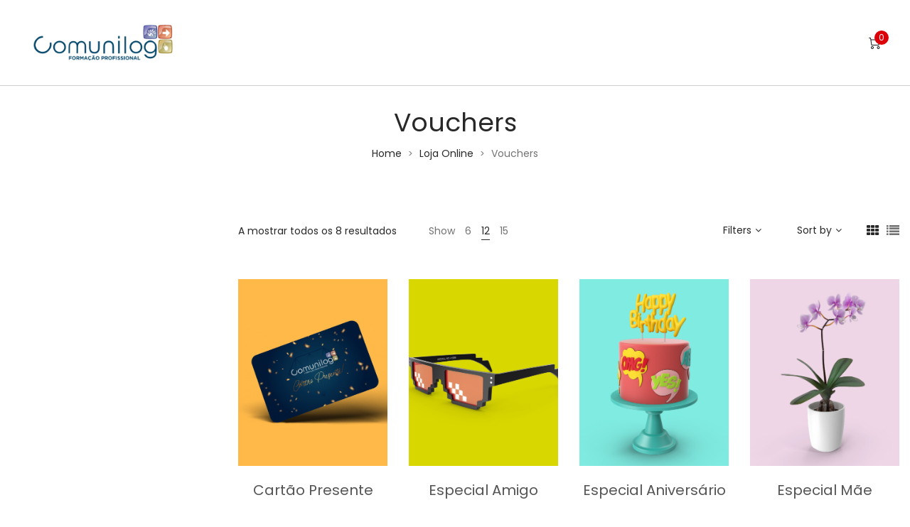

--- FILE ---
content_type: text/css
request_url: https://voucher.comunilog.com/wp-content/plugins/lastudio-header-footer-builders/assets/src/frontend/header-builder.css?ver=1.0.5
body_size: 14674
content:
/* ----------------------------------
		Header Builder FrontEnd Styles
	------------------------------------- */
@media (max-width: 1199px) {
  .container {
    width: 100%;
  }
}

ul, ol {
  padding-left: 0;
}

img.lahfb-logo {
  width: 60px;
}

html {
  background-color: #fff;
}

/* Core
	================================= */
.lahfb-screen-view {
  display: none;
}

@media (min-width: 992px) {
  .lahfb-desktop-view {
    display: block;
  }
}

@media (min-width: 768px) and (max-width: 991px) {
  .lahfb-tablets-view {
    display: block;
  }
}

@media (max-width: 767px) {
  .lahfb-mobiles-view {
    display: block;
  }
}

.lahfb-wrap {
  position: relative;
  width: 100%;
  background: #fff;
  z-index: 3;
  overflow: initial !important;
}

/* transparent header */
.transparent-header-w .lahfb-wrap {
  position: absolute;
  top: 0;
  background: transparent;
}

.transparent-header-w #lastudio-header-builder .lahfb-row1-area {
  background: transparent !important;
}

@media (min-width: 992px) {
  .transparent-header-w.t-dark-w #page .top-bar * {
    color: #fff;
    text-shadow: 0 1px 0 rgba(0, 0, 0, 0.18);
  }
  .transparent-header-w.t-dark-w #page #lastudio-header-builder .lahfb-row1-area #nav > li > a,
  .transparent-header-w.t-dark-w #page #lastudio-header-builder .lahfb-row1-area i {
    color: #fff;
    text-shadow: 0 1px 0 rgba(0, 0, 0, 0.18);
    transition: all 0.28s;
  }
  .transparent-header-w.t-dark-w #page #lastudio-header-builder .lahfb-row1-area #nav > li > a:hover {
    color: rgba(255, 255, 255, 0.65);
    text-shadow: 0 1px 0 rgba(0, 0, 0, 0.7);
  }
  .transparent-header-w.t-dark-w .lahfb-hamburger-menu .hamburger-icon-top,
  .transparent-header-w.t-dark-w .lahfb-hamburger-menu .hamburger-icon-center,
  .transparent-header-w.t-dark-w .lahfb-hamburger-menu .hamburger-icon-bottom {
    background-color: #fff;
  }
  .transparent-header-w.t-dark-w .lahfb-hamburger-menu.fourline .hamburger-icon-extra {
    background-color: #fff;
  }
}

@media (max-width: 991px) {
  .transparent-header-w .lahfb-menu-cross-icon, .transparent-header-w .lahfb-menu-cross-icon:before, .transparent-header-w .lahfb-menu-cross-icon:after {
    background-color: #eee;
  }
  .transparent-header-w #page .open.lahfb-menu-cross-icon {
    background-color: transparent;
  }
}

.lahfb-area,
.lahfb-area:not(.lahfb-vertical) > .container,
.lahfb-content-wrap,
.lahfb-col,
.lahfb-element {
  display: -webkit-box;
  /* OLD - iOS 6-, Safari 3.1-6 */
  display: -moz-box;
  /* OLD - Firefox 19- (buggy but mostly works) */
  display: -ms-flexbox;
  /* TWEENER - IE 10 */
  display: -webkit-flex;
  /* NEW - Chrome */
  display: flex;
  /* NEW, Spec - Opera 12.1, Firefox 20+ */
}

.lahfb-row1-area {
  height: 90px;
}

.lahfb-content-wrap {
  width: 100%;
}

.lahfb-col {
  -webkit-box-flex: 1;
  /* OLD - iOS 6-, Safari 3.1-6 */
  -moz-box-flex: 1;
  /* OLD - Firefox 19- */
  -webkit-flex: 1 0 auto;
  /* Chrome */
  -ms-flex: 1 0 auto;
  /* IE 10 */
  flex: 1 0 auto;
  /* NEW, Spec - Opera 12.1, Firefox 20+ */
}

.lahfb-col:empty {
  display: none;
}

.lahfb-col.lahfb-left-col {
  -webkit-box-pack: start;
  -moz-box-pack: start;
  -ms-flex-pack: start;
  -webkit-justify-content: flex-start;
  justify-content: flex-start;
}

.lahfb-col.lahfb-center-col {
  -webkit-box-pack: center;
  -moz-box-pack: center;
  -ms-flex-pack: center;
  -webkit-justify-content: center;
  justify-content: center;
}

.lahfb-col.lahfb-right-col {
  -webkit-box-pack: end;
  -moz-box-pack: end;
  -ms-flex-pack: end;
  -webkit-justify-content: flex-end;
  justify-content: flex-end;
}

.lahfb-area {
  -webkit-box-align: start;
  -moz-box-align: start;
  -ms-flex-align: start;
  -webkit-align-items: flex-start;
  align-items: stretch;
  /* align items */
}

.lahfb-area .lahfb-element {
  -webkit-box-pack: center;
  -moz-box-pack: center;
  -ms-flex-pack: center;
  -webkit-justify-content: center;
  justify-content: center;
}

.lahfb-area.lahfb-content-top .lahfb-col {
  -webkit-box-align: start;
  -moz-box-align: start;
  -ms-flex-align: start;
  -webkit-align-items: flex-start;
  align-items: flex-start;
}

.lahfb-area.lahfb-content-middle .lahfb-col,
.lahfb-area .lahfb-element {
  -webkit-box-align: center;
  -moz-box-align: center;
  -ms-flex-align: center;
  -webkit-align-items: center;
  align-items: center;
}

.lahfb-area.lahfb-content-bottom .lahfb-col {
  -webkit-box-align: end;
  -moz-box-align: end;
  -ms-flex-align: end;
  -webkit-align-items: flex-end;
  align-items: flex-end;
}

/* row padding */
#lastudio-header-builder .lahfb-area.no-padding,
#lastudio-header-builder .lahfb-area .no-padding {
  padding-left: 0;
  padding-right: 0;
}

#lastudio-header-builder .lahfb-area:not(.lahfb-vertical).la-no-padding,
#lastudio-header-builder .lahfb-area:not(.lahfb-vertical) .la-no-padding {
  padding: 0;
  margin: 0 auto;
}

/* Vertical Header */
.lahfb-vertical-toggle-wrap {
  background: #fafafa;
  width: 80px;
  height: 100%;
  position: fixed;
  left: 0;
  text-align: center;
  z-index: 999999;
  border-right: 1px solid #f2f2f2;
  box-shadow: 3px 0 40px -6px rgba(0, 0, 0, 0.07);
}

.lahfb-wrap .lahfb-vertical.lahfb-area.container {
  padding-left: 0;
  padding-right: 0;
}

.lahfb-vertical .lahfb-content-wrap,
.lahfb-vertical .lahfb-col {
  flex-direction: column;
  align-items: center;
}

.lahfb-vertical .lahfb-content-wrap {
  height: 100%;
}

.lahfb-vertical.lahfb-vertical-toggle {
  transition: all 520ms ease;
  transform: translateX(-475px);
  -webkit-transform: translateX(-475px);
}

.lahfb-vertical.lahfb-vertical-toggle.is-open {
  transform: translateX(80px);
  -webkit-transform: translateX(80px);
}

.lahfb-header-vertical-no-toggle .lahfb-wrap .lahfb-vertical {
  width: 280px;
}

.lahfb-wrap .lahfb-vertical,
.lahfb-vertical-contact-form-wrap {
  position: fixed;
  width: 475px;
  height: 100%;
  top: 0;
  left: 0;
  z-index: 1001;
  background-color: #fafafa;
  border-right: 1px solid #f0f0f0;
}

.vertical-menu-icon-foursome {
  padding-left: 27px;
}

.vertical-menu-icon-foursome div {
  height: 2px;
  width: 25px;
  background-color: #383838;
  -webkit-transition: background-color 0.18s ease 0.10s, width 0.2s ease 0.38s, transform 0.2s ease 0.38s;
  transition: background-color 0.18s ease 0.10s, width 0.2s ease 0.38s, transform 0.2s ease 0.38s;
}

.vertical-menu-icon-foursome div:nth-child(1), .vertical-menu-icon-foursome div:nth-child(2), .vertical-menu-icon-foursome div:nth-child(3) {
  margin-bottom: 5px;
}

.vertical-menu-icon-foursome div:nth-child(3), .vertical-menu-icon-foursome div:nth-child(4) {
  width: 20px;
}

.vertical-menu-icon-foursome.is-open:nth-child(3), .vertical-menu-icon-foursome.is-open:nth-child(4) {
  width: 25px;
}

.vertical-menu-icon-triad {
  background: #000;
  padding: 18px 0;
}

.vertical-menu-icon-triad div {
  height: 2px;
  width: 18px;
  background-color: #d7d7d7;
  -webkit-transition: background-color 0.18s ease 0.40s, transform 0.2s ease 0.38s;
  transition: background-color 0.18s ease 0.40s, transform 0.2s ease 0.38s;
}

.vertical-menu-icon-triad div:nth-child(1), .vertical-menu-icon-triad div:nth-child(2) {
  margin-bottom: 3px;
}

.vertical-menu-icon-triad.vertical-toggle-icon {
  -webkit-transition: width 0.2s ease 0.38s, transform 0.2s ease 0.38s;
  transition: width 0.2s ease 0.38s, transform 0.2s ease 0.38s;
  width: 101%;
}

.vertical-menu-icon-triad.vertical-toggle-icon.is-open {
  width: 120%;
}

.vertical-toggle-icon {
  position: absolute;
  top: 0;
  left: 0;
  right: 0;
}

.vertical-toggle-icon:hover {
  cursor: pointer;
}

.vertical-toggle-icon.vertical-menu-icon-triad.is-open div:nth-child(1) {
  transform: translateY(5px) rotate(45deg);
  -webkit-transform: translateY(5px) rotate(45deg);
}

.vertical-toggle-icon.vertical-menu-icon-triad.is-open div:nth-child(2) {
  background: transparent !important;
}

.vertical-toggle-icon.vertical-menu-icon-triad.is-open div:nth-child(3) {
  transform: translateY(-5px) rotate(-45deg);
  -webkit-transform: translateY(-5px) rotate(-45deg);
}

.vertical-toggle-icon.vertical-menu-icon-triad div {
  margin-right: auto;
  margin-left: auto;
}

.lahfb-vertical-logo-wrap {
  opacity: 1;
  visibility: visible;
  -webkit-transition: all 0.2s ease;
  transition: all 0.3s ease;
  position: absolute;
  top: 60px;
  left: 0;
  right: 0;
}

.vertical-fullscreen-icon:hover i {
  cursor: pointer;
}

.vertical-contact-icon,
.vertical-fullscreen-icon {
  position: absolute;
  bottom: 80px;
  left: 0;
  right: 0;
  visibility: visible;
  opacity: 1;
  -webkit-transition: all 0.2s ease;
  transition: all 0.3s ease;
}

.vertical-contact-icon.is-open,
.vertical-fullscreen-icon.is-open,
.lahfb-vertical-logo-wrap.is-open {
  visibility: hidden;
  opacity: 0;
}

.vertical-contact-icon:hover i {
  cursor: pointer;
}

.vertical-fullscreen-icon {
  bottom: 40px;
}

.lahfb-vertical .lahfb-nav-wrap #nav > li {
  float: none;
}

#lastudio-header-builder .lahfb-vertical .lahfb-nav-wrap #nav > li > a {
  padding: 8px 0;
  display: block;
}

.lahfb-vertical .lahfb-nav-wrap #nav li a .lahfb-vertical-nav-icon {
  position: absolute;
  right: 15%;
  top: calc(50% - 7px);
}

.lahfb-vertical .lahfb-nav-wrap #nav li ul li > a .lahfb-vertical-nav-icon {
  right: 18%;
}

.lahfb-vertical .lahfb-nav-wrap #nav li ul li ul li > a .lahfb-vertical-nav-icon {
  right: 21%;
}

.lahfb-vertical .lahfb-nav-wrap #nav li ul li ul li.menu-item a {
  padding-left: 65px;
}

.lahfb-vertical .lahfb-nav-wrap #nav li ul li.menu-item a {
  padding-top: 5px;
  padding-bottom: 5px;
}

.lahfb-vertical .lahfb-nav-wrap #nav li:hover > ul {
  display: none;
}

.lahfb-vertical .lahfb-nav-wrap #nav ul {
  position: relative;
  width: 100%;
  left: 0;
  background: transparent;
}

.lahfb-vertical .lahfb-nav-wrap #nav ul li:hover,
.lahfb-vertical .lahfb-nav-wrap #nav ul li ul li:hover,
.lahfb-vertical .lahfb-nav-wrap #nav ul > li.menu-item > ul {
  background: transparent;
  padding: 0;
}

.lahfb-vertical .lahfb-nav-wrap.has-parent-arrow > ul > li.menu-item-has-children:before,
.lahfb-vertical .lahfb-nav-wrap.has-parent-arrow > ul > li.menu-item-has-children > ul li.menu-item-has-children:before, .lahfb-vertical .lahfb-nav-wrap.has-parent-arrow > ul > li.mega:before {
  display: none;
}

#lastudio-header-builder .lahfb-vertical .lahfb-col nav, #lastudio-header-builder
.lahfb-vertical .lahfb-col {
  width: 100%;
}

#lastudio-header-builder .lahfb-vertical .lahfb-col nav > ul {
  float: none;
  width: 100%;
}

.lahfb-vertical-toggle.lahfb-vertical-type-1 .lahfb-nav-wrap #nav > li > a:before {
  content: '';
  display: inline-block;
  background: #437df9;
  width: 10px;
  height: 1px;
  margin-right: -10px;
  margin-top: -2px;
  opacity: 0;
  visibility: hidden;
  -webkit-transition: all 0.2s ease;
  transition: all 0.2s ease;
}

.lahfb-vertical-toggle.lahfb-vertical-type-1 .lahfb-nav-wrap #nav > li:hover > a:before, .lahfb-vertical-toggle.lahfb-vertical-type-1 .lahfb-nav-wrap #nav > li.current > a:before {
  margin-right: 10px;
  opacity: 1;
  visibility: visible;
}

.lahfb-vertical-toggle.lahfb-vertical-type-2 .lahfb-nav-wrap #nav > li > a:before {
  content: '';
  display: inline-block;
  background: #e4e4e4;
  width: 70px;
  height: 1px;
  margin-right: 27px;
  margin-top: -2px;
  opacity: 0;
  visibility: hidden;
  -webkit-transition: all 0.2s ease;
  transition: all 0.2s ease;
}

.lahfb-vertical-toggle.lahfb-vertical-type-2 .lahfb-nav-wrap #nav > li > a:after {
  display: inline-block;
  content: '';
  background: #ff6b43;
  border-radius: 50px;
  position: absolute;
  left: 73px;
  top: calc(50% - 4px);
  width: 6px;
  height: 6px;
  opacity: 0;
  visibility: hidden;
  -webkit-transition: all 0.2s ease;
  transition: all 0.2s ease;
}

.lahfb-vertical-toggle.lahfb-vertical-type-2 .lahfb-nav-wrap #nav > li:hover > a:after, .lahfb-vertical-toggle.lahfb-vertical-type-2 .lahfb-nav-wrap #nav > li:hover > a:before, .lahfb-vertical-toggle.lahfb-vertical-type-2 .lahfb-nav-wrap #nav > li.current > a:after, .lahfb-vertical-toggle.lahfb-vertical-type-2 .lahfb-nav-wrap #nav > li.current > a:before {
  opacity: 1;
  visibility: visible;
}

.lahfb-vertical-toggle.lahfb-vertical-type-2 .lahfb-nav-wrap #nav li.menu-item > a {
  padding-left: 110px;
}

.lahfb-vertical-toggle.lahfb-vertical-type-2 .lahfb-nav-wrap #nav li ul li.menu-item > a {
  padding-left: 125px;
}

.lahfb-vertical-contact-form-wrap {
  padding: 30px;
  transition: all 520ms ease;
  transform: translateX(-475px);
  -webkit-transform: translateX(-475px);
}

.lahfb-vertical-contact-form-wrap.is-open {
  transform: translateX(80px);
  -webkit-transform: translateX(80px);
}

.lahfb-vertical-contact-form-box-title,
.lahfb-vertical-contact-form-form-title {
  font-size: 40px;
  display: block;
  position: relative;
  margin-bottom: 53px;
  line-height: 40px;
  color: #2f2f2f;
}

.lahfb-vertical-contact-form-box-title:before,
.lahfb-vertical-contact-form-form-title:before {
  width: 75px;
  height: 1px;
  background: #e4e4e4;
  content: "";
  position: absolute;
  bottom: -25px;
}

.lahfb-vertical-contact-form-box-title:after,
.lahfb-vertical-contact-form-form-title:after {
  width: 6px;
  height: 6px;
  background: #ff6b43;
  content: "";
  border-radius: 50px;
  position: absolute;
  bottom: -27px;
  left: 78px;
}

.lahfb-vertical-contact-form-details {
  margin-bottom: 9px;
  color: #444;
}

.lahfb-vertical-contact-form-details strong {
  margin-right: 10px;
}

.lahfb-vertical-contact-form-details.lahfb-vertical-contact-form-schedule {
  color: #b6b6b6;
  margin-top: -14px;
}

.lahfb-vertical-contact-form-form-title {
  margin-top: 40px;
}

.lahfb-vertical-contact-form-bottom {
  align-items: center;
}

.lahfb-vertical-contact-form-top {
  align-items: flex-start;
}

#lastudio-header-builder .lahfb-vertical-contact-form-wrap .la-cnform,
#lastudio-header-builder .lahfb-vertical-contact-form-wrap .la-cnform.la-active {
  margin-top: -18px;
}

#page .lahfb-vertical-contact-form-wrap .la-btn-cf input[type="submit"] {
  border-radius: 0;
  padding: 10px 60px 8px 42px;
  margin: 0;
  background: transparent;
  border: 1px solid #ff6b43;
  box-shadow: none;
  color: #444;
  text-transform: uppercase;
  font-weight: normal;
  font-size: 13px;
}

#page .lahfb-vertical-contact-form-wrap .la-btn-cf input[type="submit"]:hover {
  background: #ffe0d7 !important;
  color: #444 !important;
  padding-right: 70px;
}

#page .lahfb-vertical-contact-form-wrap .la-btn-cf:after {
  content: "\e068";
  font-family: "linea-arrows-10" !important;
  font-size: 41px;
  font-weight: normal;
  position: absolute;
  right: 0;
  top: calc(50% - 12px);
  z-index: 9999999999999999999;
}

#page .lahfb-vertical-contact-form-wrap .la-btn-cf {
  position: relative;
}

#page .lahfb-vertical-contact-form-wrap .la-cnform.la-active:after {
  content: "";
  height: 1px;
  width: 100%;
  background: #ff6b43;
}

#page .lahfb-vertical-contact-form-wrap .la-cnform.la-mssg.la-active:after {
  top: 64px;
}

.lahfb-vertical-contact-form-bottom .wpcf7 {
  margin-top: -30px;
}

#page .lahfb-vertical-contact-form-wrap .la-cnform label {
  top: 32px;
  font-size: 16px;
  color: #444;
}

#page .lahfb-vertical-contact-form-wrap .la-cnform.la-active label {
  top: 17px;
}

#page .lahfb-vertical-contact-form-wrap .la-cnform input[type="text"], #page .lahfb-vertical-contact-form-wrap .la-cnform input[type="email"], #page .lahfb-vertical-contact-form-wrap .la-cnform textarea {
  padding: 10px 0 5px;
  font-size: 14px;
  margin-top: 6px;
}

.lahfb-vertical-contact-form-wrap .vertical-contact-social-icons {
  display: inline-block;
  margin-right: 20px;
}

.lahfb-vertical-contact-form-wrap .vertical-contact-social-icons a {
  color: #444;
  position: relative;
}

.lahfb-vertical-contact-form-wrap .vertical-contact-social-icons a:after,
.lahfb-vertical-contact-form-wrap .vertical-contact-social-icons a:before {
  content: '';
  width: 1px;
  height: 15px;
  position: absolute;
  background: #e4e4e4;
  right: -11px;
  top: 0px;
}

.lahfb-vertical-contact-form-wrap .vertical-contact-social-icons a:before {
  right: -8px;
}

.lahfb-vertical-contact-form-wrap .vertical-contact-social-icons:last-child a:before,
.lahfb-vertical-contact-form-wrap .vertical-contact-social-icons:last-child a:after {
  display: none;
}

@media only screen and (min-width: 992px) {
  #page.lahfb-header-vertical-no-toggle {
    padding-left: 280px;
  }
  #page.lahfb-header-vertical-toggle {
    padding-left: 80px;
  }
  .lahfb-vertical-toggle-wrap.lahfb-vertical-type-1 .lahfb-vertical-logo-wrap {
    top: 85px;
  }
  .lahfb-vertical-toggle-wrap.lahfb-vertical-type-1 .vertical-toggle-icon {
    top: 27px;
  }
  .lahfb-vertical-toggle-wrap.lahfb-vertical-type-2 .vertical-contact-icon {
    bottom: 80px;
  }
  .lahfb-vertical-toggle-wrap.lahfb-vertical-type-2 .vertical-fullscreen-icon {
    bottom: 30px;
  }
  .lahfb-vertical-toggle-wrap.lahfb-vertical-type-2 .lahfb-vertical-logo-wrap {
    top: 30px;
  }
  .lahfb-vertical-toggle-wrap.lahfb-vertical-type-2 .vertical-toggle-icon {
    top: calc(50% - 16px);
  }
}

/* element */
.lahfb-element {
  -moz-transition: all 0.2s ease;
  transition: all 0.2s ease;
}

/* element with icon */
.lahfb-icon-wrap {
  cursor: pointer;
}

.lahfb-icon-wrap .lahfb-icon-element {
  display: inline-block;
  line-height: 24px;
  color: #929292;
  -webkit-transition: all 0.2s ease;
  -moz-transition: all 0.2s ease;
  transition: all 0.2s ease;
}

.lahfb-icon-wrap .lahfb-icon-element:focus {
  color: inherit;
}

.lahfb-icon-wrap .lahfb-icon-element i {
  display: inline-block;
  font-size: 24px;
  vertical-align: middle;
}

.lahfb-icon-element i:before {
  -webkit-transition: all 0.2s ease;
  transition: all 0.2s ease;
}

.lahfb-modal-target-link {
  position: absolute;
  left: 0;
  right: 0;
  top: 0;
  bottom: 0;
}

/* tooltip */
.lahfb-tooltip[data-tooltip] {
  position: relative;
  cursor: pointer;
}

.lahfb-tooltip[data-tooltip]:before,
.lahfb-tooltip[data-tooltip]:after {
  opacity: 0;
  visibility: hidden;
  -webkit-transition: all 0.18s ease;
  transition: all 0.18s ease;
}

.lahfb-tooltip[data-tooltip]:before {
  position: absolute;
  bottom: -16px;
  left: 50%;
  padding: 0 8px;
  background-color: #010101;
  border-radius: 0;
  color: #fff;
  content: attr(data-tooltip);
  text-align: center;
  font-size: 10px;
  text-transform: uppercase;
  font-weight: 400;
  height: 23px;
  line-height: 23px;
  white-space: nowrap;
  z-index: 88;
  box-shadow: 0 1px 18px rgba(0, 0, 0, 0.23);
  -webkit-transform: translate(-50%, 0);
  transform: translate(-50%, 0);
}

.lahfb-tooltip[data-tooltip]:after {
  content: '';
  position: absolute;
  bottom: 2px;
  left: 50%;
  -webkit-transform: translate(-50%, 0) rotate(45deg);
  transform: translate(-50%, 0) rotate(45deg);
  display: block;
  width: 8px;
  height: 8px;
  background-color: #010101;
}

.lahfb-tooltip[data-tooltip]:hover:before,
.lahfb-tooltip[data-tooltip]:hover:after {
  opacity: 1;
  visibility: visible;
}

.lahfb-tooltip.tooltip-on-top[data-tooltip]:before {
  bottom: inherit;
  top: -16px;
}

.lahfb-tooltip.tooltip-on-top[data-tooltip]:after {
  bottom: inherit;
  top: 2px;
}

.w-add-element.lahfb-tooltip.tooltip-on-top[data-tooltip]:after {
  top: -13px;
}

.lahfb-tooltip.tooltip-on-top[data-tooltip]:before {
  bottom: inherit;
  top: -16px;
}

.w-add-element.lahfb-tooltip.tooltip-on-top[data-tooltip]:before {
  top: -31px;
}

.lahfb-elements-item .lahfb-tooltip.tooltip-on-top[data-tooltip]:before {
  top: -36px;
}

.lahfb-elements-item .lahfb-controls .lahfb-tooltip.tooltip-on-top[data-tooltip]:before {
  top: -26px;
  left: -15px;
}

.lahfb-elements-item .lahfb-tooltip.tooltip-on-top[data-tooltip]:after {
  top: -18px;
}

/* Dropdown and Modal */
.lahfb-header-dropdown {
  position: relative;
}

.lahfb-icon-element i,
.lahfb-icon-element i:hover {
  cursor: pointer;
}

/* Logo
	================================= */
.lahfb-logo {
  z-index: 2;
}

.lahfb-logo .la-site-name {
  font-size: 23px;
  color: #444;
  font-weight: 700;
  text-transform: uppercase;
  width: 100%;
  /* align-self: flex-end; */
  -webkit-transition: all .3s ease-in-out;
  -moz-transition: all .3s ease-in-out;
  transition: all .3s ease-in-out;
}

.lahfb-logo .la-site-desc {
  color: #9a9a9a;
  font-size: 12px;
  font-weight: 400;
  text-transform: none;
  width: 100%;
  align-self: flex-start;
  -webkit-transition: all .3s ease-in-out;
  -moz-transition: all .3s ease-in-out;
  transition: all .3s ease-in-out;
}

/* Menu
	================================= */
.lahfb-nav-wrap #nav,
.lahfb-nav-wrap #nav > li {
  float: left;
}

.lahfb-nav-wrap #nav,
.lahfb-nav-wrap #nav li,
.lahfb-nav-wrap #nav ul {
  margin: 0;
  padding: 0;
  list-style: none;
}

.lahfb-nav-wrap #nav a:not(.button),
.lahfb-nav-wrap #nav li.sfHover > ul,
.lahfb-nav-wrap #nav li:hover > ul {
  display: block;
}

.lahfb-nav-wrap #nav ul ul {
  top: 0;
  left: 100%;
}

.lahfb-nav-wrap #nav {
  margin: 0;
}

.lahfb-nav-wrap #nav li.menu-item > a {
  color: #444;
  text-transform: uppercase;
  font-size: 14px;
  font-weight: 600;
  -webkit-transition: background .15s ease-in-out;
  -moz-transition: background .15s ease-in-out;
  transition: background .15s ease-in-out;
}

.lahfb-nav-wrap #nav > li.menu-item > a {
  display: -webkit-box;
  /* OLD - iOS 6-, Safari 3.1-6 */
  display: -moz-box;
  /* OLD - Firefox 19- (buggy but mostly works) */
  display: -ms-flexbox;
  /* TWEENER - IE 10 */
  display: -webkit-flex;
  /* NEW - Chrome */
  display: flex;
  /* NEW, Spec - Opera 12.1, Firefox 20+ */
  -webkit-box-align: center;
  -moz-box-align: center;
  -ms-flex-align: center;
  -webkit-align-items: center;
  align-items: center;
  font-size: 15px;
  font-weight: 500;
  padding: 0 18px;
}

.lahfb-nav-wrap #nav > li.menu-item ul {
  background: #f5f5f5;
  padding: 12px 0;
}

.lahfb-wrap .lahfb-nav-wrap #nav > li.current > a:after,
.la-body #hamburger-menu-wrap #hamburger-nav > li.current > a:after,
.full #hamburger-nav > li.current > a:after {
  content: '';
  display: block;
  position: absolute;
  width: 0;
}

.lahfb-wrap .lahfb-nav-wrap #nav > li.current > a,
.lahfb-wrap .lahfb-nav-wrap #nav > li.menu-item > a.active,
.lahfb-wrap .lahfb-nav-wrap #nav li.current ul li a:hover,
.lahfb-wrap .lahfb-nav-wrap #nav ul.sub-menu li.current > a,
.lahfb-wrap .lahfb-nav-wrap #nav ul li.menu-item:hover > a {
  color: #437df9;
}

.lahfb-nav-wrap #nav li.menu-item a > i {
  vertical-align: middle;
  margin-right: 5px;
  margin-top: 1px;
  font-size: 17px;
}

.lahfb-nav-wrap #nav ul {
  z-index: 99999;
  position: absolute;
  width: 210px;
  padding: 12px 0;
  margin: 0;
  display: none;
}

.lahfb-nav-wrap #nav ul li {
  position: relative;
}

.lahfb-nav-wrap #nav ul li.menu-item a {
  color: #444;
  width: auto;
  text-align: left;
  padding: 8px 5px 8px 29px;
  font-size: 13px;
  font-weight: 500;
  border: none;
  line-height: 30px;
  text-transform: uppercase;
}

.lahfb-nav-wrap .sf-arrows > li > .sf-with-ul:after {
  display: none;
}

.lahfb-nav-wrap #nav ul li:hover {
  background: #fff;
}

.lahfb-nav-wrap a.sf-with-ul i.la-menu-arrow {
  font-size: 6px;
  color: #999;
  margin-left: 7px;
  font-weight: 600;
  display: inline-block;
  padding-top: 1px;
}

.lahfb-nav-wrap #nav ul li a.sf-with-ul {
  position: relative;
  padding-right: 20px;
}

.lahfb-nav-wrap #nav ul li a.sf-with-ul i.la-menu-arrow {
  position: absolute;
  top: 48%;
  transform: translateY(-50%);
  right: 13px;
}

.lahfb-nav-wrap #nav ul li ul {
  padding: 0;
}



.lahfb-nav-wrap #nav .mega ul.sub-menu li:hover {
  background: #f5f5f5;
}

.lahfb-nav-wrap .la-menu-icon {
  margin-right: 3px;
  -webkit-transition: all 0.3s ease;
  transition: all 0.3s ease;
}

.lahfb-nav-wrap .la-menu-desc {
  position: absolute;
  top: 100%;
  left: 0;
  right: 0;
  text-align: center;
  line-height: 12px;
  font-size: 11px;
  color: #9a9a9a;
  font-style: normal;
  font-weight: 400;
  display: none;
}

.lahfb-nav-wrap.has-desc-item .la-menu-desc {
  display: block;
}

.lahfb-nav-wrap.has-parent-arrow > ul > li.menu-item-has-children {
  position: relative;
}

.lahfb-nav-wrap.has-parent-arrow > ul > li.mega {
  position: static !important;
}

.lahfb-nav-wrap.has-parent-arrow > ul > li.menu-item-has-children:before,
.lahfb-nav-wrap.has-parent-arrow > ul > li.mega > a:before {
  content: "\f107";
  font-family: 'FontAwesome';
  font-size: 12px;
  color: #999;
  font-weight: 600;
  position: absolute;
  right: 0;
  top: 50%;
  -webkit-transform: translate(-50%, -50%);
  transform: translate(-50%, -50%);
}

.lahfb-nav-wrap.has-parent-arrow > ul > li.menu-item-has-children > ul li.menu-item-has-children:before {
  content: "\f105";
  font-family: 'FontAwesome';
  font-size: 12px;
  color: #999;
  font-weight: 600;
  position: absolute;
  right: 14px;
  top: 50%;
  -webkit-transform: translate(-50%, -50%);
  transform: translate(-50%, -50%);
}

.lahfb-nav-wrap.has-parent-arrow.arrow-left > ul > li.menu-item-has-children:before,
.lahfb-nav-wrap.has-parent-arrow.arrow-left > ul > li.mega:before {
  content: "\f104";
}

.lahfb-nav-wrap.has-parent-arrow.arrow-right > ul > li.menu-item-has-children:before,
.lahfb-nav-wrap.has-parent-arrow.arrow-right > ul > li.mega:before {
  content: "\f105";
}

.lahfb-nav-wrap.has-parent-arrow.arrow-top > ul > li.menu-item-has-children:before,
.lahfb-nav-wrap.has-parent-arrow.arrow-top > ul > li.mega:before {
  content: "\f106";
}

/* Full width Menu */
.full-width-menu.lahfb-nav-wrap {
  width: 100%;
}

.full-width-menu.lahfb-nav-wrap #nav {
  flex-direction: row;
  align-items: stretch;
  width: 100%;
  display: -webkit-box;
  display: -moz-box;
  display: -ms-flexbox;
  display: -webkit-flex;
  display: flex;
  -webkit-box-align: center;
  -moz-box-align: center;
  -ms-flex-align: center;
  -webkit-align-items: center;
  align-items: center;
}

.full-width-menu.lahfb-nav-wrap #nav > li {
  flex: 1;
}

.full-width-menu.lahfb-nav-wrap #nav > li > a {
  justify-content: center;
}

.full-width-menu.lahfb-nav-wrap #nav a span.menu-item-badge {
  top: 2%;
  right: inherit;
}

/* nav badge */
#nav a {
  position: relative;
}

#nav a span.menu-item-badge {
  position: absolute;
  display: inline-block;
  line-height: 16px;
  bottom: calc(100% - 1px);
  left: calc(100% - 27px);
}

#nav a span.menu-item-badge-border {
  width: 0;
  height: 0;
  border-top: 5px solid;
  border-right: 5px solid transparent;
  margin: 0 0 0 6px;
  display: block;
}

#nav a span.menu-item-badge-text {
  padding: 1px 6px 0;
  display: block;
  color: #fff;
  font-size: 10px;
  font-weight: 500;
}

#nav .sub-menu span.menu-item-badge {
  position: relative;
  display: inline-block;
  line-height: 16px;
  top: -1px;
  margin-left: 8px;
}

#nav .sub-menu span.menu-item-badge-border {
  width: 0;
  height: 0;
  border-top: 4px solid transparent !important;
  border-right: 5px solid;
  border-bottom: 4px solid transparent;
  margin: 0;
  top: 50%;
  left: -5px;
  transform: translateY(-4.5px);
  position: absolute;
}

/* Responsive Menu Icon */
.lahfb-responsive-menu-wrap {
  opacity: 0;
  visibility: hidden;
}

.lahfb-menu-cross-icon {
  position: relative;
  margin-top: 7px;
  margin-bottom: 7px;
  margin-right: 15px;
}

.lahfb-menu-cross-icon,
.lahfb-menu-cross-icon:before,
.lahfb-menu-cross-icon:after {
  display: block;
  width: 25px;
  height: 2px;
  background-color: #383838;
  -webkit-transition: background-color 0.18s ease 0.40s, transform 0.2s ease 0.38s;
  transition: background-color 0.18s ease 0.40s, transform 0.2s ease 0.38s;
}

.lahfb-menu-cross-icon:before,
.lahfb-menu-cross-icon:after {
  position: absolute;
  content: "";
}

.lahfb-menu-cross-icon:before {
  top: -7px;
}

.lahfb-menu-cross-icon:after {
  top: 7px;
}

.open.lahfb-menu-cross-icon {
  background-color: transparent;
}

.open.lahfb-menu-cross-icon:before,
.open.lahfb-menu-cross-icon:after {
  background-color: #383838;
}

.close-responsive-nav .open.lahfb-menu-cross-icon:before,
.close-responsive-nav .open.lahfb-menu-cross-icon:after {
  background-color: #aaa;
}

.open.lahfb-menu-cross-icon:before {
  -moz-transform: translateY(7px) rotate(45deg);
  -ms-transform: translateY(7px) rotate(45deg);
  -webkit-transform: translateY(7px) rotate(45deg);
  transform: translateY(7px) rotate(45deg);
}

.open.lahfb-menu-cross-icon:after {
  -moz-transform: translateY(-7px) rotate(-45deg);
  -ms-transform: translateY(-7px) rotate(-45deg);
  -webkit-transform: translateY(-7px) rotate(-45deg);
  transform: translateY(-7px) rotate(-45deg);
}

.lahfb-responsive-menu-wrap {
  position: fixed;
  top: 0;
  left: -265px;
  width: 265px;
  height: 100%;
  background: #242424;
  z-index: 9999;
  overflow-x: hidden;
  overflow-y: auto;
  padding-top: 80px;
}

.lahfb-responsive-menu-wrap.open-menu-wrap {
  box-shadow: 0 0 35px rgba(0, 0, 0, 0.25);
}

#responav {
  margin: 0;
  padding: 0;
}

#responav .container {
  width: auto;
  padding: 0;
}

#responav li {
  list-style: none;
}

#responav li.menu-item {
  position: relative;
  margin: 0;
  padding: 0;
  width: 100%;
  list-style: none;
}

#responav li.mega li:hover {
  background-color: inherit;
}

#responav li.menu-item > a:not(.button) {
  color: #bbb;
  display: block;
  font-weight: 600;
  text-transform: uppercase;
  padding: 14px 20px;
  font-size: 14px;
  position: relative;
}

#responav .mega li.menu-item a:not(.button) {
  color: #777;
}

#responav .mega li.menu-item a:not(.button):hover {
  color: #437df9;
}

#responav li.menu-item a i {
  margin-right: 4px;
}

#responav li.menu-item a > i.respo-nav-icon {
  position: absolute;
  top: 0;
  right: 0;
  font-size: 12px;
  width: 50px;
  height: 100%;
}

#responav li.menu-item a > i.respo-nav-icon:before {
  position: absolute;
  top: 50%;
  right: 50%;
  -webkit-transform: translate(50%, -50%);
  transform: translate(50%, -50%);
}

#responav li.menu-item > ul {
  display: none;
  margin: 0;
  background-color: #282828;
}

#responav li.mega ul[class^=sub-] {
  background-color: #f5f5f5;
}

.dark-submenu #responav li.mega ul[class^=sub-] {
  background: #242424;
}

#responav li.menu-item > ul li > a:not(.button) {
  padding: 10px 30px;
  font-size: 12px;
}

#responav li.menu-item > ul li > ul li > a:not(.button) {
  padding-right: 40px;
  padding-left: 40px;
}

#responav li.menu-item > ul li > ul li > ul li > a:not(.button) {
  padding-right: 50px;
  padding-left: 50px;
}

#responav li .wpb_row {
  margin-left: 0;
  margin-right: 0;
}

#responav li .wpb_row [class*=vc_col-],
#hamburger-nav li .wpb_row [class*=vc_col-] {
  width: 100%;
  float: none;
  padding-top: 35px;
}

#responav [class*=vertical-] {
  display: none;
}

#responav .wpb_column .widget,
#responav .wpb_content_element {
  margin-bottom: 15px;
}

#responav .wpb_row {
  margin-bottom: 0;
}

#responav .widget_nav_menu li {
  border-top: 0;
}

#responav .widget_nav_menu ul li a {
  padding: 7px 10px;
}

#responav .teaser-box6 .teaser-title {
  font-size: 18px;
}

#responav span.menu-item-badge {
  display: inline-block;
  position: relative;
  margin-left: 9px;
}

#responav span.menu-item-badge-text {
  text-align: center;
  display: inline-block;
  padding: 1px 8px 0;
  font-size: 10px;
  color: #fff;
  font-weight: normal;
}

#responav span.menu-item-badge-border {
  width: 0;
  height: 0;
  border-top: 4px solid transparent !important;
  border-right: 5px solid;
  border-bottom: 4px solid transparent;
  margin: 0;
  top: 50%;
  left: -5px;
  transform: translateY(-3px);
  position: absolute;
}

#responav li ul span.menu-item-badge-border {
  transform: translateY(-3.5px);
}

#responav .la-menu-arrow {
  display: none;
}

.close-responsive-nav {
  display: block;
  position: absolute;
  top: 35px;
  right: 24px;
  z-index: 100;
  cursor: pointer;
}

.lahfb-responsive-menu-wrap .la-menu-desc {
  font-size: 12px;
  text-transform: initial;
  font-weight: normal;
}

@media only screen and (min-width: 992px) {
  .lahfb-responsive-menu-icon-wrap {
    display: none;
  }
}

@media only screen and (max-width: 991px) {
  .lahfb-responsive-menu-icon-wrap {
    cursor: pointer;
    height: 100%;
    display: -webkit-box;
    display: -moz-box;
    display: -ms-flexbox;
    display: -webkit-flex;
    display: flex;
    -webkit-box-align: center;
    -moz-box-align: center;
    -ms-flex-align: center;
    -webkit-align-items: center;
    align-items: center;
  }
  .lahfb-nav-wrap:not(.la-hide-mobile-menu) {
    display: none;
  }
  .lahfb-responsive-menu-icon-wrap,
  .lahfb-responsive-menu-wrap {
    opacity: 1;
    visibility: visible;
  }
  #responav li.mega ul[class^=sub-] {
    background-color: #282828;
  }
}

/* mega menu */


.lahfb-nav-wrap #nav li.mega ul.sub-menu .container {
  max-width: none;
  width: auto;
  padding: 0;
}

.lahfb-nav-wrap #nav li.mega ul[class^="sub-"] .wpb_row {
  margin: 0;
}

.lahfb-nav-wrap #nav li.mega ul.sub-menu p {
  white-space: normal;
}

.lahfb-nav-wrap #nav > li.mega ul.sub-menu {
  padding: 0;
  box-shadow: 0 15px 55px -5px rgba(0, 0, 0, 0.15);
}

.lahfb-nav-wrap #nav > li.mega ul.sub-menu p:empty {
  display: none;
}

.lahfb-nav-wrap #nav li.mega ul a.button.large {
  padding: 22px 36px;
  font-size: 14px;
}

.lahfb-nav-wrap #nav li.mega ul.sub-menu ul {
  display: block;
  padding: 0;
  position: relative;
  width: auto;
  max-width: inherit;
  left: 0;
  top: 0;
  right: 0;
  bottom: 0;
  text-align: left;
}

.lahfb-nav-wrap #nav li.mega ul .widget_nav_menu {
  margin: 0;
}

.lahfb-nav-wrap #nav li.mega ul .widget_nav_menu ul li {
  border: none;
  padding: 1px 0 8px;
  min-height: inherit;
}

.lahfb-nav-wrap #nav li.mega ul .widget_nav_menu ul li a {
  padding: 0;
}

#page .lahfb-nav-wrap a.magicmore:after {
  right: -25px;
}

#page .lahfb-nav-wrap a.magicmore:hover:after {
  right: -30px;
}

.lahfb-nav-wrap #nav .icon-box6 a:first-child {
  position: initial;
}

.lahfb-nav-wrap #nav li.mega ul.sub-menu .icon-box16 .magicmore {
  padding: 4px 30px;
  display: inline-block;
  position: absolute;
  border: 2px solid #437df9;
  border-radius: 60px;
}

.lahfb-nav-wrap #nav li ul.sub-menu li.mega ul.sub-menu {
  width: 600px;
  left: 100%;
  top: -12px;
}

/* Text
	================================= */
.lahfb-wrap p.lahfb-text {
  margin-bottom: 0;
}

/* Login Modal
	================================= */
.lahfb-login {
  position: relative;
}

.la-header-avatar img {
  border-radius: 50%;
  margin-right: 12px;
  width: 28px;
}

.lahfb-login span, .lahfb-login i:before {
  -webkit-transition: all 0.2s ease;
  transition: all 0.2s ease;
}

.lahfb-login .lahfb-icon-element i:not(.ti-user) {
  margin-right: 8px;
}

/* login dropdown */
.lahfb-header-dropdown .w-login {
  display: none;
}

.login-dropdown-element #w-login {
  position: absolute;
  right: -1px;
  top: 100%;
  background: #f6f6f6;
  box-shadow: 0px 8px 35px -6px rgba(0, 0, 0, 0.18);
  z-index: 336;
}

.login-dropdown-element #user-login-title {
  display: none;
}

.login-dropdown-element #w-login form input {
  border-color: #e4e4e4;
}

.login-dropdown-element #w-login form input[type="text"],
.login-dropdown-element #w-login form input[type="password"] {
  width: 100%;
}

.login-dropdown-element #w-login form input[type="text"]:focus,
.login-dropdown-element #w-login form input[type="password"]:focus {
  box-shadow: none;
}

.login-dropdown-element #w-login form input::-webkit-input-placeholder {
  color: #b0b0b0;
}

.login-dropdown-element #w-login form input:-moz-placeholder {
  color: #b0b0b0;
}

.login-dropdown-element #w-login form input::-moz-placeholder {
  color: #b0b0b0;
}

.login-dropdown-element #w-login form input:-ms-input-placeholder {
  color: #b0b0b0;
}

.login-dropdown-element #w-login form .login-username {
  margin-top: 16px;
}

.login-dropdown-element #w-login form .login-username label,
.login-dropdown-element #w-login form .login-password label {
  display: none;
}

.no-arrow .login-dropdown-arrow-wrap {
  display: none;
}

.with-arrow .login-dropdown-arrow-wrap {
  position: absolute;
  top: -8px;
  right: 30px;
}

.with-arrow .login-dropdown-arrow-wrap:after {
  border-left: 8px solid transparent;
  border-right: 8px solid transparent;
  border-bottom: 8px solid #f6f6f6;
  content: '';
  position: absolute;
  left: -8px;
}

/* Contact
	================================= */
/* Contact Modal */
.lahfb-contact-text-modal {
  font-size: 14px;
}

/* Contact Dropdown */
.lahfb-trigger-element,
.lahfb-trigger-element a {
  position: absolute;
  top: 0;
  bottom: 0;
  left: 0;
  right: 0;
}

.la-contact-form-wrap {
  position: absolute;
  min-width: 280px;
  background: #fff;
  left: -260px;
  top: 100%;
  display: none;
}

.la-contact-form {
  background: #fff;
}

/* Button
	================================= */
.lahfb-button a {
  padding-top: 10px;
  padding-right: 30px;
  padding-bottom: 10px;
  padding-left: 30px;
  border-top-left-radius: 2px;
  border-top-right-radius: 2px;
  border-bottom-right-radius: 2px;
  border-bottom-left-radius: 2px;
  background-color: #437df9;
  color: #fff;
  font-size: 14px;
  font-weight: 400;
  white-space: nowrap;
  text-align: center;
  -moz-transition: all 0.2s ease;
  transition: all 0.2s ease;
}

.lahfb-button a:hover,
.lahfb-button a:focus {
  background-color: #282828;
  color: #fff;
}

/* Search
	================================= */
.lahfb-search form:before {
  content: '\62';
  font-family: 'dl-icon';
  position: absolute;
  top: 50%;
  transform: translate(0, -50%);
  color: #888;
  left: 10px;
  -webkit-transition: all 0.2s ease-in-out 0s;
  transition: all 0.2s ease-in-out 0s;
  -webkit-font-smoothing: antialiased;
  -moz-osx-font-smoothing: grayscale;
}

.lahfb-search-icon-type-fa.lahfb-header-simple form:before {
  content: "\f002";
  font-family: FontAwesome;
}

/* Search Full */
body .mfp-ready.mfp-bg.full-search {
  opacity: 1;
}

.full-search button.mfp-close {
  top: 5%;
  z-index: 999999;
  background: #fff;
  right: 1%;
  color: #000;
}

.header-search-full-wrap.white-popup {
  max-width: 80%;
}

.header-search-full-wrap > form input {
  border: 0;
  width: 100%;
}

.header-search-content {
  width: 100%;
  margin: 0;
  padding: 0;
}

/* Search form Type 1 */
#lastudio-header-builder .lahfb-search.toggle,
.lahfb-header-toggle,
.lahfb-header-full {
  position: relative;
}

#lastudio-header-builder .lahfb-search .search-text-box {
  background-color: #f9f9f9;
  border: 0 none;
  box-shadow: none;
  color: transparent;
  cursor: text;
  font-size: 13px;
  color: #444;
  -webkit-transition: all 0.2s ease-in-out 0s;
  transition: all 0.2s ease-in-out 0s;
  padding: inherit;
  margin: 0;
  width: 100%;
  height: 100%;
  padding-left: 28px;
}

#lastudio-header-builder .lahfb-search-form-box {
  position: absolute;
  right: 0;
  background: #fff;
  height: 63px;
  border-radius: 0;
  display: none;
  z-index: 999;
  top: 100%;
  width: 320px;
  height: 65px;
  border: 1px solid #e4e4e4;
  box-shadow: 0 3px 14px -6px rgba(0, 0, 0, 0.09);
}

#lastudio-header-builder .lahfb-search-form-box.show-sbox {
  display: block;
  -webkit-animation: fade-anim .3s ease .037s both;
  animation: fade-anim .3s ease .037s both;
  z-index: 9112000;
}

#page #lastudio-header-builder .lahfb-search-form-box:before {
  content: '';
  display: block;
  position: absolute;
  right: 24px;
  width: 10px;
  height: 10px;
  background: #e4e4e4;
  border: solid #e4e4e4;
  border-width: 1px 0 0 1px;
  -ms-transform: rotate(45deg);
  -webkit-transform: rotate(45deg);
  transform: rotate(45deg);
  z-index: 9;
  top: -5px;
}

#lastudio-header-builder a.search-form-icon, a.search-form-icon:visited {
  display: block;
  width: 16px;
  height: 16px;
  color: #888;
}

#lastudio-header-builder a.search-form-icon:hover {
  color: #555;
}

#lastudio-header-builder a.search-form-icon i {
  color: #4A4A4A;
  padding: 11px;
  padding-left: 12px;
  font-size: 14px;
  border-radius: 50%;
  border: 1px solid;
}

#lastudio-header-builder .top-bar .lahfb-search a.search-form-icon i {
  font-size: 11px;
  padding: 10px;
  padding-left: 11px;
  color: #aaa;
}

#lastudio-header-builder .top-bar .lahfb-search a.search-form-icon:hover i {
  color: #aaa;
}

#lastudio-header-builder .top-bar .lahfb-search a.search-form-icon {
  padding: 0;
  margin-top: 7px;
}

@media only screen and (max-width: 290px) {
  #lastudio-header-builder .lahfb-search-form-box {
    right: -24px;
    padding: 14px 10px;
  }
  #lastudio-header-builder .lahfb-search-form-box:after, .lahfb-search-form-box:before {
    right: 27px;
  }
}

/*  Search form type 2 */
#header-search-modal #header-search-modal-form {
  position: relative;
  margin: 0;
}

#header-search-modal #header-search-modal-form i {
  position: absolute;
  right: 20px;
  color: #fff;
  top: 50%;
  font-size: 28px;
  transform: translateY(-50%);
}

#header-search-modal .header-search-modal-text-box {
  margin: 0;
  box-shadow: none;
  font-size: 40px;
  background: transparent;
  border: none;
  color: #fff;
  padding: 0;
  width: 100%;
  height: 100%;
}

.header-search-content {
  height: 100%;
}

#header-search-modal .header-search-modal-text-box::-webkit-input-placeholder {
  color: #fff;
}

#header-search-modal .header-search-modal-text-box:-moz-placeholder {
  color: #fff;
}

#header-search-modal .header-search-modal-text-box::-moz-placeholder {
  color: #fff;
}

#header-search-modal .header-search-modal-text-box:-ms-input-placeholder {
  color: #fff;
}

#header-search-modal #header-search-modal-form,
.header-search-content > .col-md-12,
#header-search-modal {
  height: 100%;
}

#lahfb-search-form-box form,
.header-search-simple-wrap form {
  margin: 0;
  height: 100%;
  position: relative;
  z-index: 99;
}

@media only screen and (max-width: 767px) {
  #header-search-modal .header-search-modal-text-box {
    font-size: 30px;
    line-height: 140px;
  }
}

@media only screen and (max-width: 290px) {
  #header-search-modal .header-search-modal-text-box {
    font-size: 28px;
  }
  #header-search-modal #header-search-modal-form i {
    right: 9px;
  }
}

/* Search Slide */
.lahfb-header-slide {
  position: relative;
}

/* Icon Content Element */
.lahfb-icon-content i,
.lahfb-icon-content span {
  vertical-align: middle;
  display: inline-block;
  -webkit-transition: all 0.2s ease;
  transition: all 0.2s ease;
}

.lahfb-icon-content span {
  font-size: 12px;
  line-height: 18px;
  font-weight: 300;
}

.lahfb-icon-content i {
  font-size: 24px;
  margin-right: 7px;
}

/* Hamburger Menu */
.lahfb-element > .hamburger-menu-content {
  display: none;
}

/* Hamburger Menu Icon */
.lahfb-hamburger-menu.toggle .hamburger-op-icon {
  z-index: 99;
  padding: 10px 0;
}

.lahfb-hamburger-menu .hamburger-icon-top,
.lahfb-hamburger-menu .hamburger-icon-center,
.lahfb-hamburger-menu .hamburger-icon-bottom,
.lahfb-hamburger-menu.fourline .hamburger-icon-extra {
  height: 2px;
  width: 25px;
  background-color: #383838;
  -webkit-transition: background-color 0.18s ease 0.40s, transform 0.2s ease 0.38s;
  transition: background-color 0.18s ease 0.40s, transform 0.2s ease 0.38s;
}

.lahfb-hamburger-menu .hamburger-icon-top,
.lahfb-hamburger-menu .hamburger-icon-center,
.lahfb-hamburger-menu.fourline .hamburger-icon-bottom {
  margin-bottom: 5px;
}

.la-body.is-open .lahfb-hamburger-menu.toggle.threeline .hamburger-icon-center {
  background: transparent !important;
}

.la-body.is-open .lahfb-hamburger-menu.toggle.threeline .hamburger-icon-top {
  -moz-transform: translateY(7px) rotate(45deg);
  -ms-transform: translateY(7px) rotate(45deg);
  -webkit-transform: translateY(7px) rotate(45deg);
  transform: translateY(7px) rotate(45deg);
}

.la-body.is-open .lahfb-hamburger-menu.toggle.threeline .hamburger-icon-bottom {
  -moz-transform: translateY(-7px) rotate(-45deg);
  -ms-transform: translateY(-7px) rotate(-45deg);
  -webkit-transform: translateY(-7px) rotate(-45deg);
  transform: translateY(-7px) rotate(-45deg);
}

.lahfb-hamburger-menu.fourline .hamburger-icon-center,
.lahfb-hamburger-menu.fourline .hamburger-icon-bottom {
  width: 80%;
}

.la-body.is-open .lahfb-hamburger-menu.fourline .hamburger-icon-center,
.la-body.is-open .lahfb-hamburger-menu.fourline .hamburger-icon-bottom {
  width: 100%;
}

.hamburger-menu-main,
.hamburger-full-wrap {
  position: relative;
  height: 100%;
  display: -webkit-box;
  display: -moz-box;
  display: -ms-flexbox;
  display: -webkit-flex;
  display: flex;
  flex-direction: column;
}

.hamburger-op-icon {
  min-width: 25px;
  min-height: 16px;
  position: relative;
}

.hamburger-op-icon .hamburger-icon {
  position: absolute;
  left: 50%;
  top: 50%;
  transform: translate(-50%, -50%);
}

/* moving #page */
.la-body #page {
  -moz-transition: all 520ms ease;
  -webkit-transition: all 520ms ease;
  transition: all 520ms ease;
}

/* moving #hamburger-menu-wrap */
.la-body #hamburger-menu-wrap {
  text-align: left;
  -webkit-transition: all 520ms ease;
  -moz-transition: all 520ms ease;
  transition: all 520ms ease;
  position: fixed;
  width: 350px;
  height: 100% !important;
  top: 0;
  margin: 0;
  padding: 75px 42px 20px;
  background-color: #f5f5f5;
  z-index: 9999;
}

.la-body #hamburger-menu-wrap.toggle-right {
  right: 0;
  transform: translateX(350px);
  -ms-transform: translateX(350px);
  -webkit-transform: translateX(350px);
}

.is-open.la-body #hamburger-menu-wrap.toggle-right {
  transform: translateX(0);
  -ms-transform: translateX(0);
  -webkit-transform: translateX(0);
}

.la-body #hamburger-menu-wrap.toggle-left {
  left: 0;
  transform: translateX(-350px);
  -ms-transform: translateX(-350px);
  -webkit-transform: translateX(-350px);
}

.is-open.la-body #hamburger-menu-wrap.toggle-left {
  transform: translateX(0);
  -ms-transform: translateX(0);
  -webkit-transform: translateX(0);
}

@media only screen and (max-width: 480px) {
  .la-body #hamburger-menu-wrap {
    width: 260px;
  }
  .la-body #hamburger-menu-wrap.toggle-right {
    transform: translateX(260px);
    -ms-transform: translateX(260px);
    -webkit-transform: translateX(260px);
  }
  .la-body #hamburger-menu-wrap.toggle-left {
    transform: translateX(-260px);
    -ms-transform: translateX(-260px);
    -webkit-transform: translateX(-260px);
  }
}

/* Menu Items style */
#hamburger-menu-wrap li > ul {
  display: none;
}

.hamburger-toggle {
  position: relative;
  height: 100%;
  display: inline-block;
}

#hamburger-menu-wrap #hamburger-nav li {
  list-style: none;
}

#hamburger-menu-wrap #hamburger-nav li a {
  position: relative;
  display: block;
  color: #000;
  text-transform: uppercase;
}

#hamburger-menu-wrap #hamburger-nav li:hover > a {
  color: #437df9;
}

.full .lahfb-icon-element.open-button {
  z-index: 999999;
  background: transparent;
  -webkit-transition: background 0.2s ease;
  transition: background 0.2s ease;
}

#hamburger-menu-wrap #hamburger-nav li.current > a {
  color: #437df9;
  font-weight: 700;
}

/* Menu Items style - First Level */
#hamburger-menu-wrap #hamburger-nav > li {
  margin: 0;
}

#hamburger-menu-wrap #hamburger-nav > li > a {
  color: #000;
  font-weight: 600;
  font-size: 17px;
  text-transform: uppercase;
  padding: 7px 0;
  -webkit-transition: all 0.2s ease;
  -moz-transition: all 0.2s ease;
  transition: all 0.2s ease;
}

/* Menu Items style - Second Level */
#hamburger-menu-wrap #hamburger-nav li .sub-menu {
  margin: 10px 0 0 14px;
}

#hamburger-menu-wrap #hamburger-nav li .sub-menu li a {
  font-size: 14px;
}

#hamburger-menu-wrap #hamburger-nav > li a .hamburger-nav-icon {
  position: absolute;
  right: 10px;
  font-size: 12px;
}

#hamburger-menu-wrap #hamburger-nav li .sub-menu li a .hamburger-nav-icon {
  right: 15px;
}

#hamburger-menu-wrap #hamburger-nav li .sub-menu li:last-of-type {
  padding-bottom: 8px;
  margin: 0;
}

/* Hamburger Social */
.hamburger-menu-content:not(.hm-dark) .socialfollow i {
  color: #242424;
}

/* Hamburger Search */
.lahfb-hamburger-menu .hamburger-menu-search-content,
.hamburger-menu-content .hamburger-menu-search-content {
  position: relative;
}

.lahfb-hamburger-menu .hamburger-menu-search-icon,
.hamburger-menu-content .hamburger-menu-search-icon {
  position: absolute;
  right: 12px;
  top: calc(50% - 5px);
  color: #777;
}

.lahfb-hamburger-menu .hamburger-full-wrap .hamburger-menu-search-icon {
  display: none;
}

.lahfb-hamburger-menu .hamburger-search-text-box,
.hamburger-menu-content .hamburger-search-text-box {
  background: #e9e9e9;
  color: #777;
  padding-left: 12px;
  border: none;
  height: 50px;
  margin: 0 auto;
}

.lahfb-hamburger-menu .hamburger-search-text-box:focus,
.hamburger-menu-content .hamburger-search-text-box:focus {
  background: rgba(0, 0, 0, 0.05);
  box-shadow: none;
  border: none;
}

.lahfb-hamburger-menu .hamburger-search-text-box:hover,
.hamburger-menu-content .hamburger-search-text-box:hover {
  box-shadow: none;
}

.lahfb-hamburger-menu.hm-dark .hamburger-search-text-box,
.hamburger-menu-content .hamburger-search-text-box {
  background: rgba(0, 0, 0, 0.08);
}

/* Dark Hamburger */
.la-body #hamburger-menu-wrap.hm-dark {
  background-color: #242424;
}

.transparent-header-w.t-dark-w .lahfb-text-wrap span, #hamburger-menu-wrap.hm-dark #hamburger-nav li a, #hamburger-menu-wrap.hm-dark #hamburger-nav li a .hamburger-nav-icon {
  color: #fff;
}

#hamburger-menu-wrap.hm-dark #hamburger-nav li:hover > a, #hamburger-menu-wrap.hm-dark #hamburger-nav li.current > a {
  color: #437df9;
}

/* Hamburger Menu Social Icons & Hamburger Copyright */
.hamburger-menu-main .lahfb-hamburger-top,
.hamburger-full-wrap .lahfb-hamburger-top {
  flex-grow: 10;
}

.hamburger-elements {
  width: 100%;
}

.hamburger-copyright {
  bottom: 0;
  font-size: 10px;
}

#hamburger-menu-wrap .hamburger-social-icons a {
  color: #000;
  width: auto;
  height: auto;
  padding: 0;
  margin: 0 10px 20px 0;
  font-size: 18px;
  -webkit-transition: all 0.2s ease;
  transition: all 0.2s ease;
  float: none;
  display: inline-block;
  text-transform: capitalize;
}

#hamburger-menu-wrap .socialfollow-name {
  text-align: center;
}

.is-open.la-body .hamburger-social-icons a:hover {
  color: #437df9;
}

.hm-dark .hamburger-social-icons a {
  color: #fff;
}

#hamburger-menu-wrap .la-menu-icon {
  margin-right: 8px;
}

#hamburger-menu-wrap .la-menu-arrow {
  position: absolute;
  right: 3px;
  top: 50%;
  transform: translateY(-50%);
  -ms-transform: translateY(-50%);
  -webkit-transform: translateY(-50%);
  color: #444;
  font-size: 12px;
  padding: 16px 15px;
}

#hamburger-menu-wrap.hm-dark .la-menu-arrow {
  color: #fff;
}

#hamburger-menu-wrap ul li ul li a .la-menu-arrow {
  right: 12px;
}

#hamburger-menu-wrap span.menu-item-badge {
  display: inline-block;
  position: relative;
  margin-left: 9px;
}

#hamburger-menu-wrap span.menu-item-badge-text {
  text-align: center;
  display: inline-block;
  padding: 1px 8px 0;
  font-size: 10px;
  color: #fff;
  font-weight: normal;
}

#hamburger-menu-wrap span.menu-item-badge-border {
  width: 0;
  height: 0;
  border-top: 4px solid transparent !important;
  border-right: 5px solid;
  border-bottom: 4px solid transparent;
  margin: 0;
  top: 50%;
  left: -5px;
  transform: translateY(-3px);
  position: absolute;
}

#hamburger-menu-wrap li ul span.menu-item-badge-border {
  transform: translateY(-3.5px);
}

/*  Share and Social Button */
.la-header-social-icon i {
  vertical-align: middle;
  font-size: 24px;
}

.header-social-icons a,
.header-social-icons i {
  display: block;
}

.lahfb-social {
  position: relative;
}

.js-social_trigger_slide,
.js-social_trigger_full,
.js-social_trigger_dropdown {
  position: absolute;
  top: 0;
  bottom: 0;
  left: 0;
  right: 0;
}

.main-slide-toggle {
  display: none;
}

#header-social-modal,
#header-search-modal,
#header-share-modal {
  display: none;
}

#header-social-modal h3,
#header-share-modal h3 {
  margin: 0;
  color: #fff;
  font-size: 40px;
  line-height: 150px;
}

#header-social-modal .col-md-6,
#header-share-modal .col-md-6 {
  position: relative;
  height: 150px;
}

#header-social-modal .socialfollow,
#header-share-modal .socialfollow {
  position: absolute;
  top: 50%;
  transform: translateY(-50%);
  right: 0;
}



.header-social-simple-wrap,
.header-share-simple-wrap {
  height: 100%;
  display: -webkit-inline-box;
  /* OLD - iOS 6-, Safari 3.1-6 */
  display: -moz-inline-box;
  /* OLD - Firefox 19- (buggy but mostly works) */
  display: -ms-inline-flexbox;
  /* TWEENER - IE 10 */
  display: -webkit-inline-flex;
  /* NEW - Chrome */
  display: inline-flex;
  -webkit-box-align: center;
  -moz-box-align: center;
  -ms-flex-align: center;
  -webkit-align-items: center;
  align-items: center;
}

.header-social-simple-wrap a,
.header-share-simple-wrap a {
  display: inline-block;
  padding: 8px;
}

.header-social-simple-wrap a i,
.header-share-simple-wrap a i {
  color: #444;
}

@media only screen and (min-width: 481px) and (max-width: 767px) {
  .main-slide-toggle .col-md-6 {
    padding: 0;
  }
  #header-social-modal h3,
  #header-share-modal h3 {
    font-size: 28px;
  }
}

@media only screen and (max-width: 480px) {
  .main-slide-toggle {
    height: auto;
    height: 140px;
  }
  .main-slide-toggle .col-md-6 {
    width: 100%;
  }
  #header-social-modal h3,
  #header-share-modal h3 {
    font-size: 26px;
    line-height: 70px;
  }
  #header-social-modal .col-md-6,
  #header-share-modal .col-md-6 {
    height: 70px;
  }
  #header-social-modal .socialfollow,
  #header-share-modal .socialfollow {
    top: 5px;
    transform: inherit;
    right: inherit;
  }
}

@media only screen and (max-width: 320px) {
  #header-social-modal .socialfollow a,
  #header-share-modal .socialfollow a {
    width: 30px;
    height: 30px;
    padding: 3px;
  }
  #header-social-modal .socialfollow a i,
  #header-share-modal .socialfollow a i {
    font-size: 14px;
  }
}

/* Social Full */
body .mfp-ready.mfp-bg.full-social {
  opacity: 1;
  background: #437df9;
}

.full-social button.mfp-close {
  top: 5%;
  z-index: 999999;
  background: #fff;
  right: 1%;
  color: #000;
}

.header-social-full-wrap.white-popup {
  max-width: inherit;
  background: transparent;
}

/*  # Magnific Lightbox
	============================*/
.mfp-bg {
  z-index: 9999;
}

.mfp-wrap {
  z-index: 99999;
}

.mfp-close {
  display: none;
}

.white-popup {
  position: relative;
  background: #fff;
  width: auto;
  max-width: 500px;
  margin: 20px auto;
}

/* Zoom Effect */
.mfp-zoom-in .mfp-with-anim {
  opacity: 0;
  transition: all 0.2s ease-in-out;
  transform: scale(0.8);
}

.mfp-zoom-in.mfp-bg {
  opacity: 0;
  transition: all 0.3s ease-out;
}

.mfp-zoom-in.mfp-ready .mfp-with-anim {
  opacity: 1;
  transform: scale(1);
}

.mfp-zoom-in.mfp-ready.mfp-bg {
  opacity: 0.8;
}

.mfp-zoom-in.mfp-removing .mfp-with-anim {
  transform: scale(0.8);
  opacity: 0;
}

.mfp-zoom-in.mfp-removing.mfp-bg {
  opacity: 0;
}

.w-audio.la-audio-content {
  max-width: 410px;
  margin: 0 auto;
}

/* Social dropdown */
#header-social-dropdown-wrap {
  display: none;
  position: absolute;
  top: 100%;
  right: 0;
  width: 100px;
  background: #fff;
}

/* Social Modal */
#header-social-modal .header-social-content,
.header-social-content > .col-md-6,
#header-social-modal {
  height: 100%;
}

/* Full Hamburger Menu */
.lahfb-icon-wrap.full {
  position: relative;
}

.full .la-hamburger-wrap {
  opacity: 0;
  visibility: hidden;
  -webkit-transition: opacity 0.5s, visibility 0s 0.5s;
  transition: opacity 0.5s, visibility 0s 0.5s;
}

.full .la-hamburger-wrap {
  position: fixed;
  width: 100%;
  height: 100%;
  top: 0;
  left: 0;
  background: rgba(255, 255, 255, 0.98);
  z-index: 9999;
}

.full .la-hamburger-wrap.open-menu {
  opacity: 1;
  visibility: visible;
  -webkit-transition: opacity 0.5s;
  transition: opacity 0.5s;
}

.full.fourline .lahfb-icon-element.open-button {
  padding: 24px 22px !important;
}

.full.dark-wrap .lahfb-icon-element.open-button {
  background: transparent;
  -webkit-transition: background 0.2s ease;
  transition: background 0.2s ease;
}

.lahfb-hamburger-menu.full.threeline .hamburger-icon.open .hamburger-icon-center {
  background-color: transparent !important;
}

.lahfb-hamburger-menu.full.threeline .hamburger-icon.open .hamburger-icon-top {
  -moz-transform: translateY(7px) rotate(45deg);
  -ms-transform: translateY(7px) rotate(45deg);
  -webkit-transform: translateY(7px) rotate(45deg);
  transform: translateY(7px) rotate(45deg);
}

.lahfb-hamburger-menu.full.threeline .hamburger-icon.open .hamburger-icon-bottom {
  -moz-transform: translateY(-7px) rotate(-45deg);
  -ms-transform: translateY(-7px) rotate(-45deg);
  -webkit-transform: translateY(-7px) rotate(-45deg);
  transform: translateY(-7px) rotate(-45deg);
}

.lahfb-hamburger-menu.full.fourline .hamburger-icon.open .hamburger-icon-center,
.lahfb-hamburger-menu.full.fourline .hamburger-icon.open .hamburger-icon-bottom {
  width: 100%;
}

.lahfb-hamburger-menu.full.dark-wrap.threeline .hamburger-icon.open .hamburger-icon-top,
.lahfb-hamburger-menu.full.dark-wrap.threeline .hamburger-icon.open .hamburger-icon-bottom {
  background: #fff;
}

.hm-dark.la-hamburger-wrap {
  background: rgba(0, 0, 0, 0.9);
}

.la-hamburger-wrap .hamburger-social-icons a, .la-hamburger-wrap.open-menu .full-menu .menu-item {
  opacity: 0;
}

.la-hamburger-wrap .hamburger-social-icons a:nth-child(1), .la-hamburger-wrap.open-menu .full-menu .menu-item:nth-child(1) {
  opacity: 1;
  -webkit-animation: w-full-menu-animate .1s;
  -moz-animation: w-full-menu-animate .1s;
  -o-animation: w-full-menu-animate .1s;
  animation: w-full-menu-animate .1s;
  -webkit-backface-visibility: hidden;
  backface-visibility: hidden;
}

.la-hamburger-wrap .hamburger-social-icons a:nth-child(2), .la-hamburger-wrap.open-menu .full-menu .menu-item:nth-child(2) {
  opacity: 1;
  -webkit-animation: w-full-menu-animate .3s;
  -moz-animation: w-full-menu-animate .3s;
  -o-animation: w-full-menu-animate .3s;
  animation: w-full-menu-animate .3s;
  -webkit-backface-visibility: hidden;
  backface-visibility: hidden;
}

.la-hamburger-wrap .hamburger-social-icons a:nth-child(3), .la-hamburger-wrap.open-menu .full-menu .menu-item:nth-child(3) {
  opacity: 1;
  -webkit-animation: w-full-menu-animate .5s;
  -moz-animation: w-full-menu-animate .5s;
  -o-animation: w-full-menu-animate .5s;
  animation: w-full-menu-animate .5s;
  -webkit-backface-visibility: hidden;
  backface-visibility: hidden;
}

.la-hamburger-wrap .hamburger-social-icons a:nth-child(4), .la-hamburger-wrap.open-menu .full-menu .menu-item:nth-child(4) {
  opacity: 1;
  -webkit-animation: w-full-menu-animate .7s;
  -moz-animation: w-full-menu-animate .7s;
  -o-animation: w-full-menu-animate .7s;
  animation: w-full-menu-animate .7s;
  -webkit-backface-visibility: hidden;
  backface-visibility: hidden;
}

.la-hamburger-wrap .hamburger-social-icons a:nth-child(5), .la-hamburger-wrap.open-menu .full-menu .menu-item:nth-child(5) {
  opacity: 1;
  -webkit-animation: w-full-menu-animate .9s;
  -moz-animation: w-full-menu-animate .9s;
  -o-animation: w-full-menu-animate .9s;
  animation: w-full-menu-animate .9s;
  -webkit-backface-visibility: hidden;
  backface-visibility: hidden;
}

.la-hamburger-wrap .hamburger-social-icons a:nth-child(6), .la-hamburger-wrap.open-menu .full-menu .menu-item:nth-child(6) {
  opacity: 1;
  -webkit-animation: w-full-menu-animate 1.1s;
  -moz-animation: w-full-menu-animate 1.1s;
  -o-animation: w-full-menu-animate 1.1s;
  animation: w-full-menu-animate 1.1s;
  -webkit-backface-visibility: hidden;
  backface-visibility: hidden;
}

.la-hamburger-wrap .hamburger-social-icons a:nth-child(7), .la-hamburger-wrap.open-menu .full-menu .menu-item:nth-child(7) {
  opacity: 1;
  -webkit-animation: w-full-menu-animate 1.3s;
  -moz-animation: w-full-menu-animate 1.3s;
  -o-animation: w-full-menu-animate 1.3s;
  animation: w-full-menu-animate 1.3s;
  -webkit-backface-visibility: hidden;
  backface-visibility: hidden;
}

.la-hamburger-wrap .hamburger-social-icons a:nth-child(8), .la-hamburger-wrap.open-menu .full-menu .menu-item:nth-child(8) {
  opacity: 1;
  -webkit-animation: w-full-menu-animate 1.5s;
  -moz-animation: w-full-menu-animate 1.5s;
  -o-animation: w-full-menu-animate 1.5s;
  animation: w-full-menu-animate 1.5s;
  -webkit-backface-visibility: hidden;
  backface-visibility: hidden;
}

.la-hamburger-wrap .hamburger-social-icons a:nth-child(9), .la-hamburger-wrap.open-menu .full-menu .menu-item:nth-child(9) {
  opacity: 1;
  -webkit-animation: w-full-menu-animate 1.7s;
  -moz-animation: w-full-menu-animate 1.7s;
  -o-animation: w-full-menu-animate 1.7s;
  animation: w-full-menu-animate 1.7s;
  -webkit-backface-visibility: hidden;
  backface-visibility: hidden;
}

.la-hamburger-wrap .hamburger-social-icons a:nth-child(10), .la-hamburger-wrap.open-menu .full-menu .menu-item:nth-child(10) {
  opacity: 1;
  -webkit-animation: w-full-menu-animate 1.9s;
  -moz-animation: w-full-menu-animate 1.9s;
  -o-animation: w-full-menu-animate 1.9s;
  animation: w-full-menu-animate 1.9s;
  -webkit-backface-visibility: hidden;
  backface-visibility: hidden;
}

.la-hamburger-wrap .full-menu {
  margin: 0 auto;
  margin-top: 100px;
}

.la-hamburger-wrap li {
  list-style-type: none;
  text-align: center;
  padding: 5px;
  margin: 0;
}

.la-hamburger-wrap .sub-menu {
  margin: 0;
  display: none;
}

.hm-dark.la-hamburger-wrap li, .hm-dark.la-hamburger-wrap li a {
  color: #fff;
}

.la-hamburger-wrap li, .la-hamburger-wrap li a {
  color: #000;
}

.la-hamburger-wrap li a {
  text-decoration: none;
}

.hamburger-social-icons .socialfollow {
  float: none;
}

.la-hamburger-wrap .hamburger-social-icons a {
  float: none;
  display: inline-block;
  width: 36px;
  height: 36px;
  padding: 8px;
  margin-right: 7px;
  text-align: center;
  text-decoration: none;
  -webkit-transition: all 0.31s ease;
  -moz-transition: all 0.31s ease;
  -ms-transition: all 0.31s ease;
  -o-transition: all 0.31s ease;
  transition: all 0.31s ease;
}

.la-hamburger-wrap .hamburger-full-wrap .hamburger-social-icons i {
  padding-bottom: 7px;
  -webkit-transition: all 0.3s ease;
  transition: all .3s ease;
  font-size: 24px;
}

.hm-dark.la-hamburger-wrap .hamburger-full-wrap .hamburger-social-icons i {
  color: #fff;
}

.la-hamburger-wrap .hamburger-full-wrap .hamburger-social-icons i {
  color: #000;
}

.la-hamburger-wrap .full-menu li > a {
  -webkit-transition: all 0.3s ease;
  transition: all .3s ease;
  font-size: 36px;
  display: inline-block;
  font-weight: 800;
  position: relative;
}

.la-hamburger-wrap .full-menu li:hover > a {
  color: #00adef;
}

.la-hamburger-wrap .full-menu li .hamburger-nav-icon {
  z-index: 2;
  font-size: 20px;
  position: relative;
  left: 10px;
}

.la-hamburger-wrap .full-menu .la-menu-arrow {
  z-index: 2;
  font-size: 20px;
  position: relative;
  left: 10px;
  padding: 20px 10px;
}

.la-hamburger-wrap .full-menu > li > a span.menu-item-badge {
  position: absolute;
  display: inline-block;
  line-height: 21px;
  top: -12px;
  right: 6%;
}

.la-hamburger-wrap .full-menu a span.menu-item-badge-border {
  width: 0;
  height: 0;
  border-top: 5px solid;
  border-right: 5px solid transparent;
  margin: 0 0 0 6px;
  display: block;
}

.la-hamburger-wrap .full-menu a span.menu-item-badge-text {
  color: #fff;
  padding: 0 6px;
  font-size: 10px;
  display: block;
}

.la-hamburger-wrap .full-menu .sub-menu span.menu-item-badge {
  position: relative;
  display: inline-block;
  line-height: 16px;
  top: -6px;
  margin-left: 8px;
}

.la-hamburger-wrap .full-menu .sub-menu span.menu-item-badge-border {
  width: 0;
  height: 0;
  border-top: 4px solid transparent !important;
  border-right: 5px solid;
  border-bottom: 4px solid transparent;
  margin: 0;
  top: 50%;
  left: -4px;
  transform: translateY(-4.5px);
  position: absolute;
}

#page .la-hamburger-wrap .full-menu .current a {
  color: #437df9;
}

/* Bottom to Top Keyframes */
@-webkit-keyframes w-full-menu-animate {
  0% {
    -webkit-transform: translate3d(0, 90px, 0);
    opacity: 0;
  }
  70% {
    -webkit-transform: translate3d(0, 0, 0);
    opacity: 1;
  }
}

@-moz-keyframes w-full-menu-animate {
  0% {
    -moz-transform: translate3d(0, 90px, 0);
    opacity: 0;
  }
  70% {
    -moz-transform: translate3d(0, 0, 0);
    opacity: 1;
  }
}

@-o-keyframes w-full-menu-animate {
  0% {
    -o-transform: translate3d(0, 90px, 0);
    opacity: 0;
  }
  70% {
    -o-transform: translate3d(0, 0, 0);
    opacity: 1;
  }
}

@keyframes w-full-menu-animate {
  0% {
    transform: translate3d(0, 90px, 0);
    opacity: 0;
  }
  70% {
    transform: translate3d(0, 0, 0);
    opacity: 1;
  }
}

/* Woocommerce Cart */
.woo-no-product-in-cart {
  padding: 10px;
  text-align: center;
}

#la-cart-modal-icon {
  position: absolute;
  top: 0;
  left: 0;
  bottom: 0;
  right: 0;
  z-index: 9999;
}

.lahfb-header-woo-cart-toggle {
  position: relative;
}

.lahfb-bp-notification {
  position: relative;
}

.lahfb-header-woo-cart-toggle .la-cart-modal-icon .header-cart-count-icon {
  position: absolute;
  top: 50%;
  font-size: 12px;
  width: 16px;
  height: 16px;
  display: inline-block;
  line-height: 16px;
  color: #fff;
  text-align: center;
  left: 15%;
}

#lastudio-header-builder .lahfb-header-pb-notification-toggle .la-bp-pending-notifications {
  position: absolute;
}

.lahfb-frontend-builder #la-header-woo-cart {
  display: none !important;
}

#lastudio-header-builder .la-header-woo-cart {
  margin: 0 !important;
  padding: 0 !important;
  border: 1px solid #e4e4e4;
  background: #fff;
  width: 370px;
  display: none;
  position: absolute;
  right: -1px;
  top: 100%;
  box-shadow: 0 2px 14px -5px rgba(0, 0, 0, 0.1);
  z-index: 99;
}

#lastudio-header-builder .la-header-woo-cart-wrap {
  position: relative;
}

#lastudio-header-builder .woocommerce-mini-cart-item.mini_cart_item {
  padding: 25px 20px 25px 6%;
  border-bottom: 1px solid #e4e4e4;
  position: relative;
}

#lastudio-header-builder .woocommerce-mini-cart-item.mini_cart_item:hover {
  background: #F8F8F8;
}

#lastudio-header-builder .woocommerce-mini-cart-item.mini_cart_item a {
  color: #000;
}

#lastudio-header-builder .la-woo-cart-product-wrap {
  position: relative;
  display: block;
  opacity: 1;
}

#lastudio-header-builder .la-woo-cart-img {
  float: left;
  width: 64px;
  margin-right: 14px;
}

#lastudio-header-builder .la-woo-cart-content {
  float: right;
  width: 70%;
}

#lastudio-header-builder .la-woo-cart-product-name {
  line-height: 20px;
  font-size: 13px;
  text-transform: uppercase;
}

#lastudio-header-builder a.remove {
  position: absolute;
  right: 16px;
  top: 23px;
  font-size: 24px;
  color: #fd5f82 !important;
  z-index: 999;
}

#lastudio-header-builder .woocommerce-mini-cart__total.total {
  text-align: center;
  border-bottom: 1px solid #e4e4e4;
  padding: 15px 0;
  background: #f8f8f8;
}

#lastudio-header-builder .woocommerce-mini-cart__total.total strong {
  font-size: 13px;
  font-weight: 500;
  color: #555;
}

#lastudio-header-builder .woocommerce-mini-cart__total.total span.woocommerce-Price-amount.amount {
  margin-left: 10px;
  font-size: 18px;
  font-weight: 600;
  color: #437df9;
}

#lastudio-header-builder .la-count-cart-product {
  margin-top: 30px;
  border-top: 1px solid #e4e4e4;
  border-bottom: 1px solid #e4e4e4;
  padding: 4px 0;
  text-align: center;
  font-size: 13px;
  font-weight: 400;
  background: #f8f8f8;
}

#lastudio-header-builder .woocommerce-mini-cart__buttons.buttons {
  text-align: center;
  margin: 30px 0;
}

#lastudio-header-builder .woocommerce-mini-cart__buttons.buttons a, #lastudio-header-builder .la-header-wishlist-wrap .la-wishlist-buttons {
  border-radius: 0;
  font-size: 12px;
  font-weight: 500;
  margin: 0;
  padding: 12px 30px;
  text-transform: uppercase;
  box-shadow: 0 2px 11px -4px rgba(0, 0, 0, 0.1);
}

#lastudio-header-builder .woocommerce-mini-cart__buttons.buttons a:first-child {
  margin-right: 17px;
}

#lastudio-header-builder .woocommerce-mini-cart__buttons.buttons a:after {
  display: none;
}

#page #lastudio-header-builder .woocommerce-mini-cart__buttons.buttons a:hover {
  background: #444;
  color: #fff;
}

#lastudio-header-builder .woocommerce-mini-cart__buttons.buttons .button.wc-forward {
  background: #fff;
  border: 1px solid #e4e4e4;
  color: #437df9;
}

#lastudio-header-builder .woocommerce-mini-cart__buttons.buttons .button.wc-forward.checkout,
#lastudio-header-builder .la-header-wishlist-wrap .la-wishlist-buttons {
  background: #437df9;
  border: none;
  color: #fff;
  box-shadow: 0 2px 11px -4px #437df9;
}

#lastudio-header-builder .la-header-wishlist-wrap .la-wishlist-buttons {
  margin: 30px auto;
  max-width: 200px;
}

#lastudio-header-builder .la-header-wishlist-wrap .la-wishlist-buttons:hover {
  background: #222;
}

#lastudio-header-builder span.quantity {
  margin-left: 5px;
  color: #808080;
  font-size: 14px;
}

#lastudio-header-builder span.woocommerce-Price-amount.amount {
  color: #437df9;
  font-size: 14px;
  margin-left: 2px;
}

#lastudio-header-builder .la-circle-side-wrap {
  position: absolute;
  top: 0;
  right: 0;
  left: 0;
  bottom: 0;
  background: rgba(255, 255, 255, 0.82);
  z-index: 9999;
}

#lastudio-header-builder .la-circle-side-wrap [data-loader='la-circle-side'] {
  top: calc(50% - 16px);
  left: calc(50% - 14px);
}

#lastudio-header-builder [data-loader='la-circle-side'] {
  position: relative;
  width: 25px;
  height: 25px;
  -webkit-animation: circle infinite .75s linear;
  -moz-animation: circle infinite .75s linear;
  -o-animation: circle infinite .75s linear;
  animation: circle infinite .75s linear;
  border: 2px solid #fff;
  border-top-color: rgba(0, 0, 0, 0.2);
  border-right-color: rgba(0, 0, 0, 0.2);
  border-bottom-color: rgba(0, 0, 0, 0.2);
  border-radius: 100%;
}

@-webkit-keyframes circle {
  0% {
    -webkit-transform: rotate(0);
    -ms-transform: rotate(0);
    -o-transform: rotate(0);
    transform: rotate(0);
  }
  100% {
    -webkit-transform: rotate(360deg);
    -ms-transform: rotate(360deg);
    -o-transform: rotate(360deg);
    transform: rotate(360deg);
  }
}

@-moz-keyframes circle {
  0% {
    -webkit-transform: rotate(0);
    -ms-transform: rotate(0);
    -o-transform: rotate(0);
    transform: rotate(0);
  }
  100% {
    -webkit-transform: rotate(360deg);
    -ms-transform: rotate(360deg);
    -o-transform: rotate(360deg);
    transform: rotate(360deg);
  }
}

@-o-keyframes circle {
  0% {
    -webkit-transform: rotate(0);
    -ms-transform: rotate(0);
    -o-transform: rotate(0);
    transform: rotate(0);
  }
  100% {
    -webkit-transform: rotate(360deg);
    -ms-transform: rotate(360deg);
    -o-transform: rotate(360deg);
    transform: rotate(360deg);
  }
}

@keyframes circle {
  0% {
    -webkit-transform: rotate(0);
    -ms-transform: rotate(0);
    -o-transform: rotate(0);
    transform: rotate(0);
  }
  100% {
    -webkit-transform: rotate(360deg);
    -ms-transform: rotate(360deg);
    -o-transform: rotate(360deg);
    transform: rotate(360deg);
  }
}

/* Language Switcher */
.lahfb-language .nice-select {
  margin: 0;
}

.lahfb-language .header-language-list {
  display: -webkit-box;
  /* OLD - iOS 6-, Safari 3.1-6 */
  display: -moz-box;
  /* OLD - Firefox 19- (buggy but mostly works) */
  display: -ms-flexbox;
  /* TWEENER - IE 10 */
  display: -webkit-flex;
  /* NEW - Chrome */
  display: flex;
  /* NEW, Spec - Opera 12.1, Firefox 20+ */
  -webkit-box-align: center;
  -moz-box-align: center;
  -ms-flex-align: center;
  -webkit-align-items: center;
  align-items: center;
  height: 100%;
}

.lahfb-language .header-language-list ul {
  margin: 0;
}

.wpml-ls-legacy-dropdown-click a {
  display: initial;
  padding: 0;
}

.wpml-ls-statics-shortcode_actions, .wpml-ls-statics-shortcode_actions .wpml-ls-current-language > a {
  background-color: transparent !important;
  border-color: transparent;
  width: auto;
}

.wpml-ls-statics-shortcode_actions a {
  background-color: transparent;
  border: none;
}

.wpml-ls-legacy-dropdown-click a.wpml-ls-item-toggle:after {
  font-family: 'themify';
  content: "\e64b";
  border: none;
  top: calc(50% - .370em);
  font-size: 12px;
}

.wpml-ls-statics-shortcode_actions .wpml-ls-sub-menu {
  border: 1px solid #ccc;
  position: relative;
  background: #fff;
  padding: 2px;
}

.wpml-ls-legacy-dropdown-click .wpml-ls-sub-menu a {
  padding: 10px;
  text-align: center;
}

.wpml-ls-statics-shortcode_actions .wpml-ls-sub-menu:before, .wpml-ls-statics-shortcode_actions .wpml-ls-sub-menu:after {
  border-left: 6px solid transparent;
  border-right: 6px solid transparent;
  border-bottom: 6px solid #fff;
  top: -4px;
  content: '';
  right: 9px;
  margin-left: -9px;
  position: absolute;
  z-index: 999;
}

.wpml-ls-statics-shortcode_actions .wpml-ls-sub-menu:before {
  border-left: 6px solid rgba(101, 101, 101, 0);
  border-right: 6px solid rgba(93, 93, 93, 0);
  border-bottom: 6px solid;
  border-bottom-color: #ccc;
  top: -6px;
  margin-left: -9px;
  z-index: 99;
}

.la-polylang-switcher-inline li {
  list-style: none;
  display: inline-block;
  margin: 0 5px;
}

.la-polylang-switcher-inline li a {
  color: #222;
}

.la-polylang-switcher-dropdown select {
  width: auto;
  margin: 0;
}

/* Weather */
#wpc-weather {
  padding: 0;
  margin: 0;
}

.wpc-weather-id,
.wtop-weather,
#wpc-weather .now,
#wpc-weather .now div {
  display: inline-block;
}

.wpc-weather-id {
  line-height: 0;
}

#wpc-weather .today {
  width: initial;
  float: left;
  line-height: 29px;
}

#wpc-weather .now {
  float: right;
}

#page #wpc-weather .climacon_component-fill {
  fill: #fff;
}

#wpc-weather .short_condition {
  width: auto;
}

#wpc-weather .now .time_symbol.climacon svg,
#wpc-weather.small .now .time_symbol svg {
  margin: 0;
  width: 26px;
  height: 26px;
  vertical-align: middle;
}

#lahfb-hamburger-scroll {
  left: 320px !important;
}

#wpc-weather .now .time_temperature:after {
  line-height: 20px;
}

#wpc-weather .now .time_symbol.climacon svg {
  fill: #de2f68;
}

.wtop-weather {
  border-left: 1px solid #e2e2e2;
  vertical-align: middle;
  padding: 7px 0 4px 20px;
  color: #de2f68;
}

.wtop-weather span,
#wpc-weather .now .time_temperature,
#wpc-weather .now .time_temperature:after {
  font-size: inherit !important;
}

#wpc-weather .wpc-highlight {
  display: block;
  float: right;
  font-weight: normal;
  margin-left: 3px;
}

#wpc-weather .today .day {
  width: initial;
}

#wpc-weather .now .location_name {
  float: right;
  line-height: 29px;
  font-size: inherit !important;
}

.lahfb-weather .wpc-weather-id #wpc-weather .now .time_temperature:after {
  line-height: 15px;
  font-size: 19px;
}

#wpc-weather.small .now .time_temperature {
  margin-right: 10px;
  margin-left: 8px;
}

/* social media */
#lastudio-header-builder .socialfollow a {
  margin-right: 0;
}

/* extra classes */
#page .br-last-0.lahfb-nav-wrap #nav li:last-child a {
  border-right: 0;
}

/* Icon Menu
	================================= */
.lahfb-icon-menu-wrap {
  position: relative;
}

.lahfb-icon-menu-content {
  display: none;
  position: absolute;
  top: 100%;
  background: #fff;
  box-shadow: 0 3px 14px -6px rgba(0, 0, 0, 0.1);
}

.lahfb-icon-menu-wrap #nav {
  margin: 0;
  list-style: none;
}

#la-icon-menu-trigger {
  position: absolute;
  top: 0;
  bottom: 0;
  left: 0;
  right: 0;
}

.lahfb-icon-menu-wrap #nav li {
  display: block;
  margin: 0;
}

.lahfb-icon-menu-wrap #nav li > a {
  color: #666;
  display: block;
}

.lahfb-icon-menu-wrap #nav li > a i {
  margin-right: 10px;
}

.lahfb-icon-menu-wrap #nav li > a span.menu-item-badge-border {
  width: 0;
  height: 0;
  border-top: 4px solid transparent !important;
  border-right: 5px solid;
  border-bottom: 4px solid transparent;
  margin: 0;
  top: 50%;
  left: -5px;
  transform: translateY(-4px);
  position: absolute;
}

.lahfb-icon-menu-wrap #nav li > a span.menu-item-badge {
  position: relative;
  top: -2px;
}

/* Wishlist
	================================= */
.lahfb-wishlist {
  position: relative;
}

.la-header-wishlist-wrap {
  border: 1px solid #e4e4e4;
  background: #fff;
  width: 370px;
  display: none;
  position: absolute;
  right: -1px;
  top: 100%;
  box-shadow: 0 2px 14px -5px rgba(0, 0, 0, 0.1);
  z-index: 99;
}

#lastudio-header-builder .la-wishlist-total {
  margin-top: 30px;
  margin-bottom: 0;
  border-top: 1px solid #e4e4e4;
  border-bottom: 1px solid #e4e4e4;
  padding: 4px 0;
  text-align: center;
  font-weight: 400;
  background: #f8f8f8;
}

#lastudio-header-builder .la-wishlist-content {
  padding: 25px 20px 25px 6%;
  border-bottom: 1px solid #e4e4e4;
  position: relative;
}

#lastudio-header-builder .la-wishlist-content:hover {
  background: #f8f8f8;
}

.la-header-wishlist-content-wrap .la-wishlist-img {
  float: left;
  width: 64px;
  margin-right: 14px;
}

.la-header-wishlist-content-wrap .la-wishlist-entry-content {
  margin-top: -5px;
}

.la-header-wishlist-content-wrap a.la-wishlist-title {
  line-height: 20px;
  font-size: 13px;
  text-transform: uppercase;
  color: #000;
  opacity: 1;
  font-weight: normal;
}

.la-header-wishlist-content-wrap .la-remove-from-wishlist {
  position: absolute;
  right: 1px;
  top: 4px;
  font-size: 24px;
  z-index: 999;
  color: #fd5f82;
}

.lahfb-wishlist .la-wishlist-modal-icon .header-wishlist-count-icon {
  position: absolute;
  top: 50%;
  font-size: 12px;
  width: 16px;
  height: 16px;
  display: inline-block;
  line-height: 16px;
  color: #fff;
  text-align: center;
  left: 15%;
}

/* Sticky Menu */
.lahfb-sticky-view {
  position: fixed;
  top: 0;
  width: 100%;
  transition: top .2s ease-in-out;
  display: block;
  z-index: 99;
  opacity: 0;
  visibility: hidden;
  background-color: #fff;
}

.admin-bar .lahfb-sticky-view {
  top: 32px;
}

@media screen and (max-width: 782px) {
  .admin-bar .lahfb-sticky-view {
    top: 46px;
  }
}

.transparent-header-w .lahfb-sticky-view {
  background-color: transparent;
}

.lahfb-sticky-view.is-hidden {
  top: -100px;
}

.lahfb-sticky-view.is-visible, .lahfb-sticky-view.lahfb-sticky-fixed {
  display: block;
  opacity: 1;
  visibility: visible;
}

.lahfb-sticky-view.is-top {
  display: none;
}

.lahfb-sticky-view.is-bottom {
  top: 0;
  opacity: 1;
  visibility: visible;
}

.lahfb-sticky-view.is-top {
  display: block;
  top: -100px;
}

.lahfb-sticky-view.header-sticky-hide {
  display: block;
  top: -100px;
}

@media only screen and (max-width: 991px) {
  .lahfb-sticky-view.hide-in-reponsive {
    display: none;
  }
}

/* Profile Element */
.lahfb-profile-image-wrap {
  float: left;
  margin-right: 20px;
}

.lahfb-profile-content {
  float: left;
}

.lahfb-profile-socials-wrap {
  margin-top: 5px;
}

.lahfb-profile-name {
  padding-top: 28px;
  display: block;
  color: #2f2f2f;
  font-size: 21px;
}

.lahfb-profile-socials-divider:before {
  content: '';
  display: inline-block;
  width: 50px;
  height: 2px;
  background: #e4e4e4;
  margin: 4px 0;
}

.lahfb-profile-socials-divider:after {
  content: '';
  display: inline-block;
  background: #ff6b43;
  width: 6px;
  height: 6px;
  border-radius: 50%;
  margin: 2px 8px 2px 4px;
}

.lahfb-profile-socials-dropdown-arrow i {
  font-size: 10px;
}

.lahfb-profile-socials-text {
  position: relative;
  display: inline-block;
  padding-bottom: 4px;
  -webkit-transition: all 0.2s ease;
  transition: all 0.2s ease;
}

.lahfb-profile-socials-text:hover, .lahfb-profile-socials-text:hover i {
  cursor: pointer;
  color: #ff6b43;
}

.lahfb-profile-socials-text i {
  font-size: 10px;
}

.lahfb-profile-socials-icons {
  display: block;
  border: 1px solid #e4e4e4;
  padding: 15px 17px;
  position: absolute;
  min-width: 125px;
  top: 28px;
  z-index: 9999999999;
}

.lahfb-profile-socials-icons.profile-socials-show {
  opacity: 1;
  visibility: visible;
}

.lahfb-profile-socials-icons.profile-socials-hide {
  opacity: 0;
  visibility: hidden;
}

.lahfb-profile-socials-icons a {
  color: #444;
  font-size: 11px;
  text-transform: uppercase;
  -webkit-transition: all 0.2s ease;
  transition: all 0.2s ease;
}

.lahfb-profile-socials-icons a:hover {
  color: #ff6b43;
}

/* Editor Preloader
	-------------------------------------------------- */
.lahfb-spinner-wrap {
  position: absolute;
  top: 0;
  right: 0;
  bottom: 0;
  left: 0;
  background-color: #fff;
  opacity: 0.9;
  z-index: 999;
}

body > .lahfb-spinner-wrap {
  z-index: 99999999;
  opacity: 1;
}

.lahfb-spinner {
  width: 40px;
  height: 40px;
  position: relative;
  margin: 200px auto 0;
}

#lastudio-header-builder .lahfb-spinner {
  margin-top: 24px;
}

.lahfb-spinner .double-bounce1,
.lahfb-spinner .double-bounce2 {
  width: 100%;
  height: 100%;
  border-radius: 50%;
  background-color: #008aff;
  opacity: 0.6;
  position: absolute;
  top: 0;
  left: 0;
  -webkit-animation: sk-bounce 2.0s infinite ease-in-out;
  animation: sk-bounce 2.0s infinite ease-in-out;
}

.lahfb-spinner .double-bounce2 {
  -webkit-animation-delay: -1.0s;
  animation-delay: -1.0s;
}

@-webkit-keyframes sk-bounce {
  0%,
  100% {
    -webkit-transform: scale(0);
  }
  50% {
    -webkit-transform: scale(1);
  }
}

@keyframes sk-bounce {
  0%,
  100% {
    transform: scale(0);
    -webkit-transform: scale(0);
  }
  50% {
    transform: scale(1);
    -webkit-transform: scale(1);
  }
}

/* Fix for White label */
#wpcontent.mtrl_nopagetitle {
  padding-top: 9px;
}

#wpcontent.mtrl_nopagetitle {
  padding-top: 9px;
}

.lahfb-frontend-builder-wrap .menu li {
  max-width: inherit;
}

/* Login Text Align */
.lahfb-login .icon-right i,
.lahfb-login .icon-right .la-header-avatar {
  float: right;
  display: inline-block;
}

/* Jetpack Socials */
.lahfb-jpsocial-wrap .jetpack-social-navigation ul {
  margin: 0;
}

#lahfb-vertical-cf-scroll {
  display: none !important;
}

.lahfb-nav-wrap.has-megamenu .mega.mm-lv-0:before {
  display: none !important;
}

.mm-popup-wide > .sub-menu {
  box-shadow: none !important;
  background: none !important;
}

.mm-popup-wide > .sub-menu > .mm-mega-li {
  margin-left: auto !important;
  margin-right: auto !important;
}

.mm-popup-wide > .sub-menu .mm-mega-ul {
  display: -webkit-box !important;
  display: -moz-box !important;
  display: -ms-flexbox !important;
  display: -webkit-flex !important;
  display: flex !important;
}

.mm-popup-wide > .sub-menu .mm-mega-ul > li > ul {
  display: block !important;
  box-shadow: none !important;
}

/* Magnific Popup CSS */
.mfp-bg, .mfp-wrap {
  position: fixed;
  left: 0;
  top: 0;
}

.mfp-bg, .mfp-container, .mfp-wrap {
  height: 100%;
  width: 100%;
}

.mfp-arrow:after, .mfp-arrow:before, .mfp-container:before, .mfp-figure:after {
  content: '';
}

.mfp-bg {
  z-index: 1042;
  overflow: hidden;
  background: #0b0b0b;
  opacity: .8;
}

.mfp-wrap {
  z-index: 1043;
  outline: 0 !important;
  -webkit-backface-visibility: hidden;
}

.mfp-container {
  text-align: center;
  position: absolute;
  left: 0;
  top: 0;
  padding: 0 8px;
  box-sizing: border-box;
}

.mfp-container:before {
  display: inline-block;
  height: 100%;
  vertical-align: middle;
}

.mfp-align-top .mfp-container:before {
  display: none;
}

.mfp-content {
  position: relative;
  display: inline-block;
  vertical-align: middle;
  margin: 0 auto;
  text-align: left;
  z-index: 1045;
}

.mfp-ajax-holder .mfp-content, .mfp-inline-holder .mfp-content {
  width: 100%;
  cursor: auto;
}

.mfp-ajax-cur {
  cursor: progress;
}

.mfp-zoom-out-cur, .mfp-zoom-out-cur .mfp-image-holder .mfp-close {
  cursor: -moz-zoom-out;
  cursor: -webkit-zoom-out;
  cursor: zoom-out;
}

.mfp-zoom {
  cursor: pointer;
  cursor: -webkit-zoom-in;
  cursor: -moz-zoom-in;
  cursor: zoom-in;
}

.mfp-auto-cursor .mfp-content {
  cursor: auto;
}

.mfp-arrow, .mfp-close, .mfp-counter, .mfp-preloader {
  -webkit-user-select: none;
  -moz-user-select: none;
  user-select: none;
}

.mfp-loading.mfp-figure {
  display: none;
}

.mfp-hide {
  display: none !important;
}

.mfp-preloader {
  color: #CCC;
  position: absolute;
  top: 50%;
  width: auto;
  text-align: center;
  margin-top: -.8em;
  left: 8px;
  right: 8px;
  z-index: 1044;
}

.mfp-preloader a {
  color: #CCC;
}

.mfp-close, .mfp-preloader a:hover {
  color: #FFF;
}

.mfp-s-error .mfp-content, .mfp-s-ready .mfp-preloader {
  display: none;
}

button.mfp-arrow, button.mfp-close {
  overflow: visible;
  cursor: pointer;
  background: 0 0;
  border: 0;
  -webkit-appearance: none;
  display: block;
  outline: 0;
  padding: 0;
  z-index: 1046;
  box-shadow: none;
  touch-action: manipulation;
}

.mfp-figure:after, .mfp-iframe-scaler iframe {
  box-shadow: 0 0 8px rgba(0, 0, 0, 0.6);
  position: absolute;
  left: 0;
}

button::-moz-focus-inner {
  padding: 0;
  border: 0;
}

.mfp-close {
  width: 44px;
  height: 44px;
  line-height: 44px;
  position: absolute;
  right: 0;
  top: 0;
  text-decoration: none;
  text-align: center;
  opacity: .65;
  padding: 0 0 18px 10px;
  font-style: normal;
  font-size: 28px;
  font-family: Arial, Baskerville, monospace;
}

.mfp-close:focus, .mfp-close:hover {
  opacity: 1;
}

.mfp-close:active {
  top: 1px;
}

.mfp-close-btn-in .mfp-close {
  color: #333;
}

.mfp-iframe-holder .mfp-close, .mfp-image-holder .mfp-close {
  color: #FFF;
  right: -6px;
  text-align: right;
  padding-right: 6px;
  width: 100%;
}

.mfp-counter {
  position: absolute;
  top: 0;
  right: 0;
  color: #CCC;
  font-size: 12px;
  line-height: 18px;
  white-space: nowrap;
}

.mfp-figure, img.mfp-img {
  line-height: 0;
}

.mfp-arrow {
  position: absolute;
  opacity: .65;
  margin: -55px 0 0;
  top: 50%;
  padding: 0;
  width: 90px;
  height: 110px;
  -webkit-tap-highlight-color: transparent;
}

.mfp-arrow:active {
  margin-top: -54px;
}

.mfp-arrow:focus, .mfp-arrow:hover {
  opacity: 1;
}

.mfp-arrow:after, .mfp-arrow:before {
  display: block;
  width: 0;
  height: 0;
  position: absolute;
  left: 0;
  top: 0;
  margin-top: 35px;
  margin-left: 35px;
  border: inset transparent;
}

.mfp-arrow:after {
  border-top-width: 13px;
  border-bottom-width: 13px;
  top: 8px;
}

.mfp-arrow:before {
  border-top-width: 21px;
  border-bottom-width: 21px;
  opacity: .7;
}

.mfp-arrow-left {
  left: 0;
}

.mfp-arrow-left:after {
  border-right: 17px solid #FFF;
  margin-left: 31px;
}

.mfp-arrow-left:before {
  margin-left: 25px;
  border-right: 27px solid #3F3F3F;
}

.mfp-arrow-right {
  right: 0;
}

.mfp-arrow-right:after {
  border-left: 17px solid #FFF;
  margin-left: 39px;
}

.mfp-arrow-right:before {
  border-left: 27px solid #3F3F3F;
}

.mfp-iframe-holder {
  padding-top: 40px;
  padding-bottom: 40px;
}

.mfp-iframe-holder .mfp-content {
  line-height: 0;
  width: 100%;
  max-width: 900px;
}

.mfp-image-holder .mfp-content, img.mfp-img {
  max-width: 100%;
}

.mfp-iframe-holder .mfp-close {
  top: -40px;
}

.mfp-iframe-scaler {
  width: 100%;
  height: 0;
  overflow: hidden;
  padding-top: 56.25%;
}

.mfp-iframe-scaler iframe {
  display: block;
  top: 0;
  width: 100%;
  height: 100%;
  background: #000;
}

.mfp-figure:after, img.mfp-img {
  width: auto;
  height: auto;
  display: block;
}

img.mfp-img {
  box-sizing: border-box;
  padding: 40px 0;
  margin: 0 auto;
}

.mfp-figure:after {
  top: 40px;
  bottom: 40px;
  right: 0;
  z-index: -1;
  background: #444;
}

.mfp-figure small {
  color: #BDBDBD;
  display: block;
  font-size: 12px;
  line-height: 14px;
}

.mfp-figure figure {
  margin: 0;
}

.mfp-bottom-bar {
  margin-top: -36px;
  position: absolute;
  top: 100%;
  left: 0;
  width: 100%;
  cursor: auto;
}

.mfp-title {
  text-align: left;
  line-height: 18px;
  color: #F3F3F3;
  word-wrap: break-word;
  padding-right: 36px;
}

.mfp-gallery .mfp-image-holder .mfp-figure {
  cursor: pointer;
}

@media screen and (max-width: 800px) and (orientation: landscape), screen and (max-height: 300px) {
  .mfp-img-mobile .mfp-image-holder {
    padding-left: 0;
    padding-right: 0;
  }
  .mfp-img-mobile img.mfp-img {
    padding: 0;
  }
  .mfp-img-mobile .mfp-figure:after {
    top: 0;
    bottom: 0;
  }
  .mfp-img-mobile .mfp-figure small {
    display: inline;
    margin-left: 5px;
  }
  .mfp-img-mobile .mfp-bottom-bar {
    background: rgba(0, 0, 0, 0.6);
    bottom: 0;
    margin: 0;
    top: auto;
    padding: 3px 5px;
    position: fixed;
    box-sizing: border-box;
  }
  .mfp-img-mobile .mfp-bottom-bar:empty {
    padding: 0;
  }
  .mfp-img-mobile .mfp-counter {
    right: 5px;
    top: 3px;
  }
  .mfp-img-mobile .mfp-close {
    top: 0;
    right: 0;
    width: 35px;
    height: 35px;
    line-height: 35px;
    background: rgba(0, 0, 0, 0.6);
    position: fixed;
    text-align: center;
    padding: 0;
  }
}

@media all and (max-width: 900px) {
  .mfp-arrow {
    -webkit-transform: scale(0.75);
    transform: scale(0.75);
  }
  .mfp-arrow-left {
    -webkit-transform-origin: 0;
    transform-origin: 0;
  }
  .mfp-arrow-right {
    -webkit-transform-origin: 100%;
    transform-origin: 100%;
  }
  .mfp-container {
    padding-left: 6px;
    padding-right: 6px;
  }
}

.mfp-bg {
  top: 0;
  left: 0;
  width: 100%;
  height: 100%;
  z-index: 1042;
  overflow: hidden;
  position: fixed;
  opacity: 0.8;
}

.mfp-wrap {
  top: 0;
  left: 0;
  width: 100%;
  height: 100%;
  z-index: 1043;
  position: fixed;
  outline: none !important;
  -webkit-backface-visibility: hidden;
}

.mfp-container {
  text-align: center;
  position: absolute;
  width: 100%;
  height: 100%;
  left: 0;
  top: 0;
  padding: 0 8px;
  box-sizing: border-box;
}

.mfp-container:before {
  content: '';
  display: inline-block;
  height: 100%;
  vertical-align: middle;
}

.mfp-align-top .mfp-container:before {
  display: none;
}

.mfp-content {
  position: relative;
  display: inline-block;
  vertical-align: middle;
  margin: 0 auto;
  text-align: left;
  z-index: 1045;
}

.mfp-inline-holder .mfp-content, .mfp-ajax-holder .mfp-content {
  width: 100%;
  cursor: auto;
}

.mfp-ajax-cur {
  cursor: progress;
}

.mfp-zoom-out-cur, .mfp-zoom-out-cur .mfp-image-holder .mfp-close {
  cursor: -moz-zoom-out;
  cursor: -webkit-zoom-out;
  cursor: zoom-out;
}

.mfp-zoom {
  cursor: pointer;
  cursor: -webkit-zoom-in;
  cursor: -moz-zoom-in;
  cursor: zoom-in;
}

.mfp-auto-cursor .mfp-content {
  cursor: auto;
}

.mfp-close, .mfp-arrow, .mfp-preloader, .mfp-counter {
  -webkit-user-select: none;
  -moz-user-select: none;
  user-select: none;
}

.mfp-loading.mfp-figure {
  display: none;
}

.mfp-hide {
  display: none !important;
}

.mfp-preloader {
  color: #CCC;
  position: absolute;
  top: 50%;
  width: auto;
  text-align: center;
  margin-top: -0.8em;
  left: 8px;
  right: 8px;
  z-index: 1044;
}

.mfp-preloader a {
  color: #CCC;
}

.mfp-preloader a:hover {
  color: #FFF;
}

.mfp-s-ready .mfp-preloader {
  display: none;
}

.mfp-s-error .mfp-content {
  display: none;
}

button.mfp-close, button.mfp-arrow {
  overflow: visible;
  cursor: pointer;
  background: transparent;
  border: 0;
  -webkit-appearance: none;
  display: block;
  outline: none;
  padding: 0;
  z-index: 1046;
  box-shadow: none;
  touch-action: manipulation;
}

button::-moz-focus-inner {
  padding: 0;
  border: 0;
}

.mfp-close {
  width: 44px;
  height: 44px;
  line-height: 44px;
  position: absolute;
  right: 0;
  top: 0;
  text-decoration: none;
  text-align: center;
  opacity: 0.65;
  padding: 0 0 18px 10px;
  color: #FFF;
  font-style: normal;
  font-size: 28px;
  font-family: Arial, Baskerville, monospace;
}

.mfp-close:hover, .mfp-close:focus {
  opacity: 1;
}

.mfp-close:active {
  top: 1px;
}

.mfp-close-btn-in .mfp-close {
  color: #333;
}

.mfp-image-holder .mfp-close, .mfp-iframe-holder .mfp-close {
  color: #FFF;
  right: -6px;
  text-align: right;
  padding-right: 6px;
  width: 100%;
}

.mfp-counter {
  position: absolute;
  top: 0;
  right: 0;
  color: #CCC;
  font-size: 12px;
  line-height: 18px;
  white-space: nowrap;
}

.mfp-arrow {
  position: absolute;
  opacity: 0.65;
  margin: 0;
  top: 50%;
  margin-top: -55px;
  padding: 0;
  width: 90px;
  height: 110px;
  -webkit-tap-highlight-color: transparent;
}

.mfp-arrow:active {
  margin-top: -54px;
}

.mfp-arrow:hover, .mfp-arrow:focus {
  opacity: 1;
}

.mfp-arrow:before, .mfp-arrow:after {
  content: '';
  display: block;
  width: 0;
  height: 0;
  position: absolute;
  left: 0;
  top: 0;
  margin-top: 35px;
  margin-left: 35px;
  border: medium inset transparent;
}

.mfp-arrow:after {
  border-top-width: 13px;
  border-bottom-width: 13px;
  top: 8px;
}

.mfp-arrow:before {
  border-top-width: 21px;
  border-bottom-width: 21px;
  opacity: 0.7;
}

.mfp-arrow-left {
  left: 0;
}

.mfp-arrow-left:after {
  border-right: 17px solid #FFF;
  margin-left: 31px;
}

.mfp-arrow-left:before {
  margin-left: 25px;
  border-right: 27px solid #3F3F3F;
}

.mfp-arrow-right {
  right: 0;
}

.mfp-arrow-right:after {
  border-left: 17px solid #FFF;
  margin-left: 39px;
}

.mfp-arrow-right:before {
  border-left: 27px solid #3F3F3F;
}

.mfp-iframe-holder {
  padding-top: 40px;
  padding-bottom: 40px;
}

.mfp-iframe-holder .mfp-content {
  line-height: 0;
  width: 100%;
  max-width: 900px;
}

.mfp-iframe-holder .mfp-close {
  top: -40px;
}

.mfp-iframe-scaler {
  width: 100%;
  height: 0;
  overflow: hidden;
  padding-top: 56.25%;
}

.mfp-iframe-scaler iframe {
  position: absolute;
  display: block;
  top: 0;
  left: 0;
  width: 100%;
  height: 100%;
  box-shadow: 0 0 8px rgba(0, 0, 0, 0.6);
  background: #000;
}

/* Main image in popup */
img.mfp-img {
  width: auto;
  max-width: 100%;
  height: auto;
  display: block;
  line-height: 0;
  box-sizing: border-box;
  padding: 40px 0 40px;
  margin: 0 auto;
}

/* The shadow behind the image */
.mfp-figure {
  line-height: 0;
}

.mfp-figure:after {
  content: '';
  position: absolute;
  left: 0;
  top: 40px;
  bottom: 40px;
  display: block;
  right: 0;
  width: auto;
  height: auto;
  z-index: -1;
  box-shadow: 0 0 8px rgba(0, 0, 0, 0.6);
  background: #444;
}

.mfp-figure small {
  color: #BDBDBD;
  display: block;
  font-size: 12px;
  line-height: 14px;
}

.mfp-figure figure {
  margin: 0;
}

.mfp-bottom-bar {
  margin-top: -36px;
  position: absolute;
  top: 100%;
  left: 0;
  width: 100%;
  cursor: auto;
}

.mfp-title {
  text-align: left;
  line-height: 18px;
  color: #F3F3F3;
  word-wrap: break-word;
  padding-right: 36px;
}

.mfp-image-holder .mfp-content {
  max-width: 100%;
}

.mfp-gallery .mfp-image-holder .mfp-figure {
  cursor: pointer;
}

@media screen and (max-width: 800px) and (orientation: landscape), screen and (max-height: 300px) {
  /** * Remove all paddings around the image on small screen */
  .mfp-img-mobile .mfp-image-holder {
    padding-left: 0;
    padding-right: 0;
  }
  .mfp-img-mobile img.mfp-img {
    padding: 0;
  }
  .mfp-img-mobile .mfp-figure:after {
    top: 0;
    bottom: 0;
  }
  .mfp-img-mobile .mfp-figure small {
    display: inline;
    margin-left: 5px;
  }
  .mfp-img-mobile .mfp-bottom-bar {
    background: rgba(0, 0, 0, 0.6);
    bottom: 0;
    margin: 0;
    top: auto;
    padding: 3px 5px;
    position: fixed;
    box-sizing: border-box;
  }
  .mfp-img-mobile .mfp-bottom-bar:empty {
    padding: 0;
  }
  .mfp-img-mobile .mfp-counter {
    right: 5px;
    top: 3px;
  }
  .mfp-img-mobile .mfp-close {
    top: 0;
    right: 0;
    width: 35px;
    height: 35px;
    line-height: 35px;
    background: rgba(0, 0, 0, 0.6);
    position: fixed;
    text-align: center;
    padding: 0;
  }
}

@media all and (max-width: 900px) {
  .mfp-arrow {
    -webkit-transform: scale(0.75);
    transform: scale(0.75);
  }
  .mfp-arrow-left {
    -webkit-transform-origin: 0;
    transform-origin: 0;
  }
  .mfp-arrow-right {
    -webkit-transform-origin: 100%;
    transform-origin: 100%;
  }
  .mfp-container {
    padding-left: 6px;
    padding-right: 6px;
  }
}

/* Styles for dialog window */
#small-dialog {
  background: white;
  padding: 20px 30px;
  text-align: left;
  max-width: 400px;
  margin: 40px auto;
  position: relative;
}

/* Fade-zoom animation for first dialog */
/* start state */
.my-mfp-zoom-in .zoom-anim-dialog {
  opacity: 0;
  -webkit-transition: all 0.2s ease-in-out;
  -moz-transition: all 0.2s ease-in-out;
  -o-transition: all 0.2s ease-in-out;
  transition: all 0.2s ease-in-out;
  -webkit-transform: scale(0.8);
  -moz-transform: scale(0.8);
  -ms-transform: scale(0.8);
  -o-transform: scale(0.8);
  transform: scale(0.8);
}

/* animate in */
.my-mfp-zoom-in.mfp-ready .zoom-anim-dialog {
  opacity: 1;
  -webkit-transform: scale(1);
  -moz-transform: scale(1);
  -ms-transform: scale(1);
  -o-transform: scale(1);
  transform: scale(1);
}

/* animate out */
.my-mfp-zoom-in.mfp-removing .zoom-anim-dialog {
  -webkit-transform: scale(0.8);
  -moz-transform: scale(0.8);
  -ms-transform: scale(0.8);
  -o-transform: scale(0.8);
  transform: scale(0.8);
  opacity: 0;
}

/* Dark overlay, start state */
.my-mfp-zoom-in.mfp-bg {
  opacity: 0;
  -webkit-transition: opacity 0.3s ease-out;
  -moz-transition: opacity 0.3s ease-out;
  -o-transition: opacity 0.3s ease-out;
  transition: opacity 0.3s ease-out;
}

/* animate in */
.my-mfp-zoom-in.mfp-ready.mfp-bg {
  opacity: 0.8;
}

/* animate out */
.my-mfp-zoom-in.mfp-removing.mfp-bg {
  opacity: 0;
}

/* Fade-move animation for second dialog */
/* at start */
.my-mfp-slide-bottom .zoom-anim-dialog {
  opacity: 0;
  -webkit-transition: all 0.2s ease-out;
  -moz-transition: all 0.2s ease-out;
  -o-transition: all 0.2s ease-out;
  transition: all 0.2s ease-out;
  -webkit-transform: translateY(-20px) perspective(600px) rotateX(10deg);
  -moz-transform: translateY(-20px) perspective(600px) rotateX(10deg);
  -ms-transform: translateY(-20px) perspective(600px) rotateX(10deg);
  -o-transform: translateY(-20px) perspective(600px) rotateX(10deg);
  transform: translateY(-20px) perspective(600px) rotateX(10deg);
}

/* animate in */
.my-mfp-slide-bottom.mfp-ready .zoom-anim-dialog {
  opacity: 1;
  -webkit-transform: translateY(0) perspective(600px) rotateX(0);
  -moz-transform: translateY(0) perspective(600px) rotateX(0);
  -ms-transform: translateY(0) perspective(600px) rotateX(0);
  -o-transform: translateY(0) perspective(600px) rotateX(0);
  transform: translateY(0) perspective(600px) rotateX(0);
}

/* animate out */
.my-mfp-slide-bottom.mfp-removing .zoom-anim-dialog {
  opacity: 0;
  -webkit-transform: translateY(-10px) perspective(600px) rotateX(10deg);
  -moz-transform: translateY(-10px) perspective(600px) rotateX(10deg);
  -ms-transform: translateY(-10px) perspective(600px) rotateX(10deg);
  -o-transform: translateY(-10px) perspective(600px) rotateX(10deg);
  transform: translateY(-10px) perspective(600px) rotateX(10deg);
}

/* Dark overlay, start state */
.my-mfp-slide-bottom.mfp-bg {
  opacity: 0;
  -webkit-transition: opacity 0.3s ease-out;
  -moz-transition: opacity 0.3s ease-out;
  -o-transition: opacity 0.3s ease-out;
  transition: opacity 0.3s ease-out;
}

/* animate in */
.my-mfp-slide-bottom.mfp-ready.mfp-bg {
  opacity: 0.8;
}

/* animate out */
.my-mfp-slide-bottom.mfp-removing.mfp-bg {
  opacity: 0;
}

.enable-header-sticky #lastudio-header-builder .lahfbhinner {
  width: 100%;
}

.enable-header-sticky:not(.header-sticky-type-auto) .is-sticky .lahfbhinner {
  visibility: visible;
  transform: translate(0, 0);
  -webkit-transform: translate(0, 0);
}

.body-loaded .is-sticky .lahfbhinner {
  position: fixed;
  top: 0;
  transform: translate(0, -100%);
  -webkit-transform: translate(0, -100%);
  will-change: transform, background;
}

.body-loaded .is-sticky .lahfbhinner.sticky--pinned {
  transform: translate(0, 0);
  -webkit-transform: translate(0, 0);
  transition: transform 0.5s, background .25s, visibility 0.25s, opacity 0.25s;
}

.body-loaded .is-sticky .lahfbhinner.sticky--unpinned {
  transform: translate(0, -100%);
  -webkit-transform: translate(0, -100%);
  visibility: hidden;
  transition: transform 0.5s, background .25s, visibility 0.25s, opacity 0.25s;
}

.fp-header-is-sticky:not(.is-sticky) .lahfbhinner {
  transition: transform 0.5s, background .25s, visibility 0.25s, opacity 0.25s;
}

.lahfb-wrap-sticky-height {
  display: none;
}

.body-loaded .lahfbhouter {
  position: relative;
}

.body-loaded .lahfbhouter .lahfbhinner {
  position: absolute;
  left: 0;
  top: 0;
  width: 100%;
  height: auto;
}

.body-loaded .is-sticky .lahfbhouter .lahfbhinner {
  position: fixed;
}

.body-loaded .lahfb-wrap-sticky-height {
  display: block;
}

.header-search-full-wrap .loading {
  opacity: 0;
  display: block;
  margin: 0 auto;
  width: 70px;
}

.header-search-full-wrap.searching .loading {
  opacity: 1;
}

.header-search-full-wrap .search-form {
  width: 800px;
  max-width: 100%;
  margin: 0 auto;
}

.header-search-full-wrap .search-results {
  max-width: 100%;
  width: 1170px;
  text-align: left;
  margin-left: auto;
  margin-right: auto;
}

.rtl .header-search-full-wrap .search-results {
  text-align: right;
}

.header-search-full-wrap .results-container {
  max-height: 63vh;
  overflow: auto;
  margin-bottom: 10px;
}

.header-search-full-wrap .results-container .products-grid {
  margin: 0;
}

.header-search-full-wrap .results-container .posts .entry-title {
  font-size: 16px;
  margin-bottom: 15px;
  font-weight: bold;
}

.header-search-full-wrap .results-container .posts .loop__item__desc {
  font-size: 14px;
  line-height: 1.6;
  height: 43px;
  overflow: hidden;
}

.header-search-full-wrap .results-container .posts .loop__item__meta--footer {
  display: none;
}

.header-search-full-wrap .results-container,
.header-search-full-wrap .view-more-results {
  display: none;
}


/* Login Modal
	================================= */
.lahfb-login {
  position: relative;
}
.la-header-avatar img {
  border-radius: 50%;
  margin-right: 12px;
  width: 28px;
}
.lahfb-login span, .lahfb-login i:before {
  -webkit-transition: all 0.2s ease;
  transition: all 0.2s ease;
}
.lahfb-login .lahfb-icon-element i:not(.ti-user) {
  margin-right: 8px;
}

/* login dropdown */
.lahfb-header-dropdown .w-login {
  display: none;
}
.login-dropdown-element #w-login{
  position: absolute;
  right: -1px;
  top: 100%;
  background: #f6f6f6;
  box-shadow: 0px 8px 35px -6px rgba(0, 0, 0, 0.18);
  z-index: 336;
}
.login-dropdown-element #user-login-title {
  display: none;
}
.login-dropdown-element #w-login form input {
  border-color: #e4e4e4;
}
.login-dropdown-element #w-login form input[type="text"],
.login-dropdown-element #w-login form input[type="password"] {
  width: 100%;
}
.login-dropdown-element #w-login form input[type="text"]:focus,
.login-dropdown-element #w-login form input[type="password"]:focus {
  box-shadow: none;
}
.login-dropdown-element #w-login form input::-webkit-input-placeholder {
  color: #b0b0b0;
}
.login-dropdown-element #w-login form input:-moz-placeholder {
  color: #b0b0b0;
}
.login-dropdown-element #w-login form input::-moz-placeholder {
  color: #b0b0b0;
}
.login-dropdown-element #w-login form input:-ms-input-placeholder {
  color: #b0b0b0;
}
.login-dropdown-element #w-login form .login-username {
  margin-top: 16px;
}
.login-dropdown-element #w-login form .login-username label,
.login-dropdown-element #w-login form .login-password label {
  display: none;
}
.no-arrow .login-dropdown-arrow-wrap {
  display: none;
}
.with-arrow .login-dropdown-arrow-wrap {
  position: absolute;
  top: -8px;
  right: 30px;
}
.with-arrow .login-dropdown-arrow-wrap:after {
  border-left: 8px solid transparent;
  border-right: 8px solid transparent;
  border-bottom: 8px solid #f6f6f6;
  content: '';
  position: absolute;
  left: -8px;
}


/* topbar login */

.w-login #user-login {
  padding: 22px 15px 15px;
}

.w-login #user-login .login-links {
  list-style: none;
  margin: 10px 0;
}

.w-login #user-login .login-links li {
  display: inline;
  margin-right: 15px;
  font-size: 13px;
  font-weight: 400;
}

.w-login #user-login .login-links li:last-child:after {
  display: none;
}


.w-login #user-login .login-links li a:hover {
  text-decoration: underline;
}

.w-login #user-logged {
  padding: 30px 10px;
  text-align: center;
}

.w-login #user-logged .author-avatar {
  display: block;
}

.w-login #user-logged .author-avatar img {
  border-radius: 50%;
  border: 3px solid #dc0109;
}

.w-login #user-logged .user-welcome {
  font-size: 22px;
  font-weight: 300;
  padding: 10px;
  margin: 20px 0;
  color: #444;
}

.w-login #user-logged .user-welcome strong {
  font-weight: 600;
}

.w-login #user-logged .logged-links {
  list-style: none;
  background-color: #f7f7f7;
  padding: 5px 10px;
  margin: 0 auto;
  display: table;
}

.w-login #user-logged .logged-links li {
  display: table-cell;
  padding: 8px;
  vertical-align: middle;
}

.w-login #user-logged .logged-links a:hover {
  text-decoration: underline;
}

/* social login s*/

.lahfb-wrap .la-social-login {
  padding: 39px 43px 0;
}

.lahfb-wrap .la-social-login .the_champ_login_ul li i {
  width: 56px;
  height: 56px;
}

.lahfb-wrap .la-social-login .the_champ_login_ul li i .theChampLoginSvg {
  width: 33px;
  height: 38px;
}

.lahfb-wrap .la-social-login .la-or-divider span {
  background: #f6f6f6;
}

.mfp-content .w-login.show-profile-form {
  max-width: 90%;
  width: 600px;
}

.w-login p.login-remember.form-row {
  margin-bottom: 0;
}
h3#user-login-title {
  margin: 0;
  padding: 20px 15px 0;
}
#header-social-modal{
  background-color: #181818;
}

.lahfb-logo.logo--transparency {
  display: none
}
.enable-header-transparency .lahfb-wrap:not(.is-sticky) .logo--transparency {
  display: inline-block
}
.enable-header-transparency .lahfb-wrap:not(.is-sticky) .logo--normal {
  display: none
}
.w-modal.modal-contact {
  padding: 20px;
}

@media (max-width: 800px) {
  .w-login #user-logged .logged-links {
    display: block;
  }

  .w-login #user-logged .logged-links li {
    display: block;
  }
}

--- FILE ---
content_type: text/javascript
request_url: https://voucher.comunilog.com/wp-content/themes/zuka/assets/js/app.js?ver=1.1.5
body_size: 41827
content:
(function($) {
    "use strict";

    // Initialize global variable
    var LA = {
        core        : {},
        ui 			: {},
        utils 	    : {},
        component 	: {}
    };
    window.LA = LA;

    $.exists = function($selector) {
        return ($selector.length > 0);
    };

    $.getCachedScript = function( url ) {
        var options = {
            dataType: "script",
            cache: true,
            url: url
        };
        return $.ajax( options );
    };

    $.fn.LA_ImagesLoaded = function () {
        var $imgs = this.find('img[src!=""]');
        if (!$imgs.length) {
            return $.Deferred().resolve().promise();
        }
        var dfds = [];
        $imgs.each(function(){
            var dfd = $.Deferred();
            dfds.push(dfd);
            var img = new Image();
            img.onload = function(){
                dfd.resolve();
            };
            img.onerror = function(){
                dfd.resolve();
            };
            img.src = this.src;
        });
        return $.when.apply($,dfds);
    };

    // "appeared" custom filter
    $.expr[':'].appeared = function(element) {
        var $element = $(element),
            $window = $(window);
        if (!$element.is(':visible')) {
            return false;
        }

        var window_left = $window.scrollLeft();
        var window_top = $window.scrollTop();
        var offset = $element.offset();
        var left = offset.left;
        var top = offset.top;

        if (top + $element.height() >= window_top &&
            top - ($element.data('appear-top-offset') || 0) <= window_top + $window.height() &&
            left + $element.width() >= window_left &&
            left - ($element.data('appear-left-offset') || 0) <= window_left + $window.width()) {
            return true;
        } else {
            return false;
        }
    };

    var la_hover_effect = function( selector ){
        this.$el = $(selector);
        this._init();
    };

    la_hover_effect.prototype = {
        _init : function( ) {
            this._loadEvents();
        },
        _loadEvents : function() {
            var self = this;
            this.$el.on( 'mouseenter.hoverdir, mouseleave.hoverdir', function( event ) {
                var $el = $(this),
                    direction = self._getDir( $el, { x : event.pageX, y : event.pageY } ),
                    _cls = self._getClass( direction),
                    _prefix = ( event.type === 'mouseenter' ) ? 'in-' : 'out-';

                $el.removeClass('in-top in-left in-right in-bottom out-top out-left out-right out-bottom');
                $el.addClass(_prefix + _cls)
            })
        },
        _getDir : function( $el, coordinates ) {
            var w = $el.width(),
                h = $el.height(),
                x = ( coordinates.x - $el.offset().left - ( w/2 )) * ( w > h ? ( h/w ) : 1 ),
                y = ( coordinates.y - $el.offset().top  - ( h/2 )) * ( h > w ? ( w/h ) : 1 );
            return Math.round( ( ( ( Math.atan2(y, x) * (180 / Math.PI) ) + 180 ) / 90 ) + 3 ) % 4;
        },
        _getClass : function( direction ){
            var _cls;
            switch( direction ) {
                case 0:
                    _cls = 'top';
                    break;
                case 1:
                    _cls = 'right';
                    break;
                case 2:
                    _cls = 'bottom';
                    break;
                case 3:
                    _cls = 'left';
                    break;
            }
            return _cls;
        }
    };

    $.fn.la_hover_effect = function(){
        return new la_hover_effect( this );
    };


})(jQuery);

// Initialize Helper

(function($) {
    'use strict';

    var LA = window.LA || {};
    LA.utils = window.LA.utils || {};

    LA.utils.isDebug = true;

    LA.utils.logger = {
        $cache : {},
        display : function( msg ){
            if(!LA.utils.isDebug) return;
            return console.log( msg );
        },
        set : function( msg, group_name, group_title ){
            if(!LA.utils.isDebug) return;

            if(typeof group_name !== "undefined" ){
                if(typeof group_title === "undefined"){
                    group_title = group_name;
                }
            }else{
                group_name = "anonymous";
                group_title = "Anonymous";
            }

            var self = this,
                _o_obj = self.$cache[group_name] || [];

            _o_obj.push([msg, group_title]);

            self.$cache[group_name] = _o_obj;
        },
        get : function( group ){
            if(!LA.utils.isDebug) return;
            var self = this;
            if(typeof group === "undefined"){
                console.group('ALL');
                $.each(self.$cache,function(key, val){
                    $.each(val, function( k, v ){
                        console.group("Com [" +  key + "] : " +  v[1]);
                        console.log(v[0]);
                        console.groupEnd();
                    })
                });
                console.groupEnd();
            }
            else{
                $.each(self.$cache[group], function(k, v){
                    console.group("Com [" +  group + "] : " +  v[1]);
                    console.log(v[0]);
                    console.groupEnd();
                })
            }
        }
    };

    LA.utils.isCookieEnable = function(){
        if (navigator.cookieEnabled) return true;
        document.cookie = "cookietest=1";
        var ret = document.cookie.indexOf("cookietest=") != -1;
        document.cookie = "cookietest=1; expires=Thu, 01-Jan-1970 00:00:01 GMT";
        return ret;
    };

    LA.utils.browser = (function() {

        var name,version,platform_name, _tmp;

        var ua = navigator.userAgent.toLowerCase(),
            platform = navigator.platform.toLowerCase(),
            UA = ua.match(/(opera|ie|firefox|chrome|version)[\s\/:]([\w\d\.]+)?.*?(safari|version[\s\/:]([\w\d\.]+)|$)/) || [null, 'unknown', '0'];


        function getInternetExplorerVersion() {
            var rv = -1;
            if (navigator.appName == 'Microsoft Internet Explorer') {
                var ua2 = navigator.userAgent;
                var re2  = new RegExp("MSIE ([0-9]{1,}[\.0-9]{0,})");
                if (re2.exec(ua2) != null)
                    rv = parseFloat( RegExp.$1 );
            }
            else if (navigator.appName == 'Netscape') {
                var ua2 = navigator.userAgent;
                var re2  = new RegExp("Trident/.*rv:([0-9]{1,}[\.0-9]{0,})");
                if (re2.exec(ua2) != null)
                    rv = parseFloat( RegExp.$1 );
            }
            return rv;
        }

        _tmp = getInternetExplorerVersion();

        if(_tmp != -1){
            name = 'ie';
            version = _tmp;
        }
        else{
            name = (UA[1] == 'version') ? UA[3] : UA[1];
            version = UA[2].substring(0,2);
        }

        platform_name = ua.match(/ip(?:ad|od|hone)/) ? 'ios' : (ua.match(/(?:webos|android)/) || platform.match(/mac|win|linux/) || ['other'])[0];

        // Expose for css
        $('html').addClass(name).addClass(name + ' ' + name + version + ' platform-' + platform_name);

        return {
            name : name,
            version : version,
            platform: platform_name
        };

    })();

    LA.utils.isMobile = function() {

        function android() {
            return navigator.userAgent.match(/Android/i);
        }

        function blackBerry() {
            return navigator.userAgent.match(/BlackBerry/i);
        }

        function iOS() {
            return navigator.userAgent.match(/iPhone|iPad|iPod/i);
        }

        function opera() {
            return navigator.userAgent.match(/Opera Mini/i);
        }

        function windows() {
            return navigator.userAgent.match(/IEMobile/i);
        }

        return (android() || blackBerry() || iOS() || opera() || windows());

    };

    LA.utils.isRTL = function(){
        return $(document.body).hasClass('rtl');
    };

    LA.utils.isActiveVC = function(){
        return $(document.body).hasClass('wpb-js-composer');
    };

    LA.utils.sanitizeSlug = function( text ){
        return text.toString().toLowerCase()
            .replace(/\s+/g, '-')           // Replace spaces with -
            .replace(/[^\w\-]+/g, '')       // Remove all non-word chars
            .replace(/\-\-+/g, '-')         // Replace multiple - with single -
            .replace(/^-+/, '')             // Trim - from start of text
            .replace(/-+$/, '');
    };

    LA.utils.randomID = function(){
        var text = "",
            char = "abcdefghijklmnopqrstuvwxyz",
            num = "0123456789",
            i;
        for( i = 0; i < 5; i++ ){
            text += char.charAt(Math.floor(Math.random() * char.length));
        }
        for( i = 0; i < 5; i++ ){
            text += num.charAt(Math.floor(Math.random() * num.length));
        }
        return text;
    };

    LA.utils.getAdminbarHeight = function(){
        var $adminBar = $('#wpadminbar');
        return ($.exists($adminBar) && $adminBar.css('position') == 'fixed') ? $adminBar.height() : 0;
    };

    LA.utils.addStyleSheet = function(css){
        var head, styleElement;
        head = document.getElementsByTagName('head')[0];
        styleElement = document.createElement('style');
        styleElement.setAttribute('type', 'text/css');
        if (styleElement.styleSheet) {
            styleElement.styleSheet.cssText = css;
        } else {
            styleElement.appendChild(document.createTextNode(css));
        }
        head.appendChild(styleElement);
        return styleElement;
    };

    LA.utils.decodeURI = function(uri){
        try {
            uri = decodeURI( uri );
        } catch( e ) {
            uri = uri.replace( /%5B/g, '[' ).replace( /%5D/g, ']' ).replace( /%20/g, ' ' );
        }
        return uri;
    };

    LA.utils.getUrlParameter = function (name, url) {
        if (!url) url = window.location.href;
        name = name.replace(/[\[\]]/g, "\\$&");
        var regex = new RegExp("[?&]" + name + "(=([^&#]*)|&|#|$)"),
            results = regex.exec(url);
        if (!results) return null;
        if (!results[2]) return '';
        return decodeURIComponent(results[2].replace(/\+/g, " "));
    };

    LA.utils.addQueryArg = function( url, key, value ){
        var re = new RegExp("([?&])" + key + "=.*?(&|$)", "i");
        var separator = url.indexOf('?') !== -1 ? "&" : "?";
        if (url.match(re)){
            return url.replace(re, '$1' + key + "=" + value + '$2');
        }
        else{
            return url + separator + key + "=" + value;
        }
    };

    LA.utils.removeURLParameter = function(url, parameter){
        var urlparts= url.split('?');
        if (urlparts.length>=2) {
            var prefix= encodeURIComponent(parameter)+'=';
            var pars= urlparts[1].split(/[&;]/g);
            //reverse iteration as may be destructive
            for (var i= pars.length; i-- > 0;) {
                //idiom for string.startsWith
                if (pars[i].lastIndexOf(prefix, 0) !== -1) {
                    pars.splice(i, 1);
                }
            }
            url= urlparts[0] + (pars.length > 0 ? '?' + pars.join('&') : "");
            return url;
        }
        else {
            return url;
        }
    };

    LA.utils.reverseString = function( str ){
        return str.split("").reverse().join("");
    };

    LA.utils.decodeToken = function(token){
        var new_token = '';
        if(token != ''){
            var _tmp = token.split('.'),
                _tmp2 = [];
            _tmp.forEach(function(str,idx){
                var _lg = str.length,
                    _new_str = '';
                if(_lg > 5){
                    var f_str = str.substr(0,3),
                        e_str = str.substr(_lg - 3),
                        m_str = str.substr(3, _lg - 6);
                    if(m_str){
                        m_str = LA.utils.reverseString(m_str);
                    }
                    _new_str = LA.utils.reverseString(e_str) + m_str + LA.utils.reverseString(f_str);
                }
                else{
                    _new_str = _lg > 0 ? LA.utils.reverseString(str) : str;
                }
                _tmp2.push(_new_str);
            });
            new_token = _tmp2.join('.');
        }
        return new_token;
    };

    function getHtmlScroll() {
        return {
            x: window.pageXOffset || document.documentElement.scrollLeft,
            y: window.pageYOffset || document.documentElement.scrollTop
        };
    }

    function isHtmlBodyTag(element) {
        return (/^(?:body|html)$/i).test(element.tagName);
    }

    function getElementScroll(elem) {
        var element = elem.parentNode,
            position = {x: 0, y: 0};
        while (element && !isHtmlBodyTag(element)) {
            position.x += element.scrollLeft;
            position.y += element.scrollTop;
            element = element.parentNode;
        }
        return position;
    }

    function getStyleToString(element, style){
        return $(element).css(style);
    }

    function getStyleToNumber(element, style) {
        return parseInt(getStyleToString(element, style)) || 0;
    }

    function getTopBorderOfElement(element) {
        return getStyleToNumber(element, 'border-top-width');
    }

    function getTopLeftOfElement(element) {
        return getStyleToNumber(element, 'border-left-width');
    }

    function elementHasBorderBox(element) {
        return getStyleToString(element, '-moz-box-sizing') == 'border-box';
    }

    function getOffset(elem){
        if (elem.getBoundingClientRect && LA.utils.browser.platform != 'ios') {
            var bound = elem.getBoundingClientRect(),
                html = elem.ownerDocument.documentElement,
                htmlScroll = getHtmlScroll(),
                elemScrolls = getElementScroll(elem),
                isFixed = (getStyleToString(elem, 'position') == 'fixed');
            return {
                x: parseInt(bound.left) + elemScrolls.x + ((isFixed) ? 0 : htmlScroll.x) - html.clientLeft,
                y: parseInt(bound.top) + elemScrolls.y + ((isFixed) ? 0 : htmlScroll.y) - html.clientTop
            };
        }
        var element = elem,
            position = {
                x: 0,
                y: 0
            };

        if (isHtmlBodyTag(elem)) return position;

        while (element && !isHtmlBodyTag(element)) {
            position.x += element.offsetLeft;
            position.y += element.offsetTop;
            if (LA.utils.browser.name == 'firefox') {
                if (!elementHasBorderBox(element)) {
                    position.x += getTopLeftOfElement(element);
                    position.y += getTopBorderOfElement(element);
                }
                var parent = element.parentNode;
                if (parent && getStyleToString(parent, 'overflow') != 'visible') {
                    position.x += getTopLeftOfElement(parent);
                    position.y += getTopBorderOfElement(parent);
                }
            } else if (element != elem && LA.utils.browser.name == 'safari') {
                position.x += getTopLeftOfElement(element);
                position.y += getTopBorderOfElement(element);
            }
            element = element.offsetParent;
        }
        if (LA.utils.browser.name == 'firefox' && !elementHasBorderBox(elem)) {
            position.x -= getTopLeftOfElement(elem);
            position.y -= getTopBorderOfElement(elem);
        }
        return position;
    }

    LA.utils.getOffset = function( $element ){
        return $.exists($element) ? getOffset($element.get(0)) : {x:0, y:0};
    };

    LA.utils.localCache = {
        /**
         * timeout for cache in millis
         * @type {number}
         */
        timeout: 600000, // 10 minutes
        /**
         * @type {{_: number, data: {}}}
         **/
        data: {},
        remove: function (url) {
            delete LA.utils.localCache.data[url];
        },
        exist: function (url) {
            return !!LA.utils.localCache.data[url] && ((new Date().getTime() - LA.utils.localCache.data[url]._) < LA.utils.localCache.timeout);
        },
        get: function (url) {
            console.log('Getting in cache for url ' + url);
            return LA.utils.localCache.data[url].data;
        },
        set: function (url, cachedData, callback) {
            LA.utils.localCache.remove(url);
            LA.utils.localCache.data[url] = {
                _: new Date().getTime(),
                data: cachedData
            };
            if ($.isFunction(callback)) callback(cachedData);
        }
    };

    $.ajaxPrefilter(function (options, originalOptions, jqXHR) {
        if (options.cache) {
            //Here is our identifier for the cache. Maybe have a better, safer ID (it depends on the object string representation here) ?
            // on $.ajax call we could also set an ID in originalOptions

            var id = originalOptions.url + ( "undefined" !== typeof originalOptions.ajax_request_id ? JSON.stringify(originalOptions.ajax_request_id) : JSON.stringify(originalOptions.data) );
            options.cache = false;
            options.beforeSend = function () {
                if (!LA.utils.localCache.exist(id)) {
                    jqXHR.promise().done(function (data, textStatus) {
                        LA.utils.localCache.set(id, data);
                    });
                }
                return true;
            };
        }
    });

    $.ajaxTransport("+*", function (options, originalOptions, jqXHR) {

        //same here, careful because options.url has already been through jQuery processing
        var id = originalOptions.url + ( "undefined" !== typeof originalOptions.ajax_request_id ? JSON.stringify(originalOptions.ajax_request_id) : JSON.stringify(originalOptions.data) );

        options.cache = false;

        if (LA.utils.localCache.exist(id)) {
            return {
                send: function (headers, completeCallback) {
                    completeCallback(200, "OK", [LA.utils.localCache.get(id)]);
                },
                abort: function () {
                    /* abort code, nothing needed here I guess... */
                }
            };
        }
    });


}(jQuery));

// Initialize Lozad

(function($) {
    "use strict";

    var LA = window.LA || {};
    LA.utils = window.LA.utils || {};

    var defaultConfig = {
        rootMargin: '50px',
        threshold: 0,
        load: function load(element) {
            var base_src = element.getAttribute('data-src') || element.getAttribute('data-lazy') || element.getAttribute('data-lazy-src') || element.getAttribute('data-lazy-original'),
                base_srcset = element.getAttribute('data-src') || element.getAttribute('data-lazy-srcset'),
                base_sizes = element.getAttribute('data-sizes') || element.getAttribute('data-lazy-sizes');

            if(element.getAttribute('datanolazy') == 'true'){
                base_src = base_srcset = base_sizes = '';
            }

            if (base_src) {
                element.src = base_src;
            }
            if (base_srcset) {
                element.srcset = base_srcset;
            }
            if (base_sizes) {
                element.sizes = base_sizes;
            }
            if (element.getAttribute('data-background-image')) {
                element.style.backgroundImage = 'url("' + element.getAttribute('data-background-image') + '")';
            }
        },
        complete: function( $elm ){
            // this function will be activated when element has been loaded
        }
    };

    function markAsLoaded(element) {
        element.setAttribute('data-element-loaded', true);
    }

    var isLoaded = function isLoaded(element) {
        return element.getAttribute('data-element-loaded') === 'true';
    };

    var onIntersection = function onIntersection(load) {
        return function (entries, observer) {
            entries.forEach(function (entry) {
                if (entry.intersectionRatio > 0) {
                    observer.unobserve(entry.target);

                    if (!isLoaded(entry.target)) {
                        load(entry.target);
                        markAsLoaded(entry.target);
                    }
                }
            });
        };
    };

    LA.utils.LazyLoad = function () {
        var selector = arguments.length > 0 && arguments[0] !== undefined ? arguments[0] : false;
        var options = arguments.length > 1 && arguments[1] !== undefined ? arguments[1] : {};

        var _defaultConfig$option = $.extend({}, defaultConfig, options),
            rootMargin = _defaultConfig$option.rootMargin,
            threshold = _defaultConfig$option.threshold,
            load = _defaultConfig$option.load,
            complete = _defaultConfig$option.complete;

        var observer = void 0;

        if (window.IntersectionObserver) {
            observer = new IntersectionObserver(onIntersection(load), {
                rootMargin: rootMargin,
                threshold: threshold
            });
        }

        return {
            triggerSingleLoad: function triggerSingleLoad(){
                if(!$.exists(selector)){
                    return;
                }
                var element = selector.get(0);
                if(isLoaded(element)){
                    return;
                }
                if (observer) {
                    observer.observe(element);
                    return;
                }
                load(element);
                markAsLoaded(element);
                complete(selector);

            },
            observe: function observe() {
                if ( !$.exists(selector) ) {
                    return;
                }
                for (var i = 0; i < selector.length; i++) {
                    if (isLoaded(selector[i])) {
                        continue;
                    }
                    if (observer) {
                        observer.observe(selector[i]);
                        continue;
                    }
                    load(selector[i]);
                    markAsLoaded(selector[i]);
                }
                complete(selector);
            },
            triggerLoad: function triggerLoad(element) {
                if (isLoaded(element)) {
                    return;
                }
                load(element);
                markAsLoaded(element);
                complete(selector);
            }
        };
    };

}(jQuery));

// Initialize LA Sticky

(function($) {
    "use strict";
    var doc, win;

    win = $(window);

    doc = $(document);

    $.fn.la_sticky = function(opts) {
        var doc_height, elm, enable_bottoming, inner_scrolling, manual_spacer, offset_top, outer_width, parent_selector, recalc_every, sticky_class, win_height, _fn, _i, _len, fake_parent, fake_parent_height;
        if (opts == null) {
            opts = {};
        }
        sticky_class = opts.sticky_class, inner_scrolling = opts.inner_scrolling, recalc_every = opts.recalc_every, parent_selector = opts.parent, offset_top = opts.offset_top, manual_spacer = opts.spacer, enable_bottoming = opts.bottoming, fake_parent = opts.fake_parent, fake_parent_height = opts.fake_parent_height;
        win_height = win.height();
        doc_height = doc.height();
        if (offset_top == null) {
            offset_top = 0;
        }
        if (parent_selector == null) {
            parent_selector = void 0;
        }
        if (inner_scrolling == null) {
            inner_scrolling = true;
        }
        if (sticky_class == null) {
            sticky_class = "is_stuck";
        }
        if (enable_bottoming == null) {
            enable_bottoming = true;
        }

        outer_width = function(el) {
            var computed, w, _el;
            if (window.getComputedStyle) {
                _el = el[0];
                computed = window.getComputedStyle(el[0]);
                w = parseFloat(computed.getPropertyValue("width")) + parseFloat(computed.getPropertyValue("margin-left")) + parseFloat(computed.getPropertyValue("margin-right"));
                if (computed.getPropertyValue("box-sizing") !== "border-box") {
                    w += parseFloat(computed.getPropertyValue("border-left-width")) + parseFloat(computed.getPropertyValue("border-right-width")) + parseFloat(computed.getPropertyValue("padding-left")) + parseFloat(computed.getPropertyValue("padding-right"));
                }
                return w;
            } else {
                return el.outerWidth(true);
            }
        };
        _fn = function(elm, padding_bottom, parent_top, parent_height, top, height, el_float, detached) {
            var bottomed, detach, fixed, last_pos, last_scroll_height, offset, parent, recalc, recalc_and_tick, recalc_counter, spacer, tick;
            var _fake_parent;
            if (elm.data("la_sticky")) {
                return;
            }

            elm.data("la_sticky", true);

            last_scroll_height = doc_height;
            parent = elm.parent();
            if(fake_parent){
                _fake_parent = fake_parent;
            }
            if (parent_selector != null) {
                parent = parent.closest(parent_selector);
            }
            if (!parent.length) {
                throw "failed to find stick parent";
            }
            fixed = false;
            bottomed = false;
            spacer = manual_spacer != null ? manual_spacer && elm.closest(manual_spacer) : $("<div />");
            if (spacer) {
                spacer.css('position', elm.css('position'));
            }
            recalc = function() {
                var border_top, padding_top, restore;
                if (detached) {
                    return;
                }
                win_height = win.height();
                doc_height = doc.height();
                last_scroll_height = doc_height;
                border_top = parseInt(parent.css("border-top-width"), 10);
                padding_top = parseInt(parent.css("padding-top"), 10);
                padding_bottom = parseInt(parent.css("padding-bottom"), 10);
                parent_top = parent.offset().top + border_top + padding_top;
                parent_height = fake_parent ? _fake_parent.height() : parent.height();
                if (fixed) {
                    fixed = false;
                    bottomed = false;
                    if (manual_spacer == null) {
                        elm.insertAfter(spacer);
                        spacer.detach();
                    }
                    elm.css({
                        position: "",
                        top: "",
                        width: "",
                        bottom: ""
                    }).removeClass(sticky_class);
                    restore = true;
                }
                top = elm.offset().top - (parseInt(elm.css("margin-top"), 10) || 0) - offset_top;
                height = elm.outerHeight(true);
                el_float = elm.css("float");
                if (spacer) {
                    spacer.css({
                        width: outer_width(elm),
                        height: height,
                        display: elm.css("display"),
                        "vertical-align": elm.css("vertical-align"),
                        "float": el_float
                    });
                }
                if (restore) {
                    return tick();
                }
            };
            recalc();
            if (height === parent_height) {
                return;
            }
            last_pos = void 0;
            offset = offset_top;
            recalc_counter = recalc_every;
            tick = function() {
                var css, delta, recalced, scroll, will_bottom;
                if (detached) {
                    return;
                }
                recalced = false;
                if (recalc_counter != null) {
                    recalc_counter -= 1;
                    if (recalc_counter <= 0) {
                        recalc_counter = recalc_every;
                        recalc();
                        recalced = true;
                    }
                }
                if (!recalced && doc_height !== last_scroll_height) {
                    recalc();
                    recalced = true;
                }
                scroll = win.scrollTop();
                if (last_pos != null) {
                    delta = scroll - last_pos;
                }
                last_pos = scroll;
                if (fixed) {
                    if (enable_bottoming) {
                        will_bottom = scroll + height + offset > parent_height + parent_top;
                        if (bottomed && !will_bottom) {
                            bottomed = false;
                            elm.css({
                                position: "fixed",
                                bottom: "",
                                top: offset
                            }).trigger("la_sticky:unbottom");
                        }
                    }
                    if (scroll <= top) {
                        fixed = false;
                        offset = offset_top;
                        if (manual_spacer == null) {
                            if (el_float === "left" || el_float === "right") {
                                elm.insertAfter(spacer);
                            }
                            spacer.detach();
                        }
                        css = {
                            position: "",
                            width: "",
                            top: ""
                        };
                        elm.css(css).removeClass(sticky_class).trigger("la_sticky:unstick");
                    }
                    if (inner_scrolling) {
                        if (height + offset_top > win_height) {
                            if (!bottomed) {
                                offset -= delta;
                                offset = Math.max(win_height - height, offset);
                                offset = Math.min(offset_top, offset);
                                if (fixed) {
                                    elm.css({
                                        top: offset + "px"
                                    });
                                }
                            }
                        }
                    }
                } else {
                    if (scroll > top) {
                        fixed = true;
                        css = {
                            position: "fixed",
                            top: offset
                        };
                        css.width = elm.css("box-sizing") === "border-box" ? elm.outerWidth() + "px" : elm.width() + "px";
                        elm.css(css).addClass(sticky_class);
                        if (manual_spacer == null) {
                            elm.after(spacer);
                            if (el_float === "left" || el_float === "right") {
                                spacer.append(elm);
                            }
                        }
                        elm.trigger("la_sticky:stick");
                    }
                }
                if (fixed && enable_bottoming) {
                    if (will_bottom == null) {
                        will_bottom = scroll + height + offset > parent_height + parent_top;
                    }
                    if (!bottomed && will_bottom) {
                        bottomed = true;
                        if (parent.css("position") === "static") {
                            parent.css({
                                position: "relative"
                            });
                        }
                        return elm.css({
                            position: "absolute",
                            bottom: padding_bottom,
                            top: "auto"
                        }).trigger("la_sticky:bottom");
                    }
                }
            };
            recalc_and_tick = function() {
                recalc();
                return tick();
            };
            detach = function() {
                detached = true;
                win.off("touchmove", tick);
                win.off("scroll", tick);
                win.off("resize", recalc_and_tick);
                $(document.body).off("la_sticky:recalc", recalc_and_tick);
                elm.off("la_sticky:detach", detach);
                elm.removeData("la_sticky");
                elm.css({
                    position: "",
                    bottom: "",
                    top: "",
                    width: ""
                });
                parent.position("position", "");
                if (fixed) {
                    if (manual_spacer == null) {
                        if (el_float === "left" || el_float === "right") {
                            elm.insertAfter(spacer);
                        }
                        spacer.remove();
                    }
                    return elm.removeClass(sticky_class);
                }
            };
            win.on("touchmove", tick);
            win.on("scroll", tick);
            win.on("resize", recalc_and_tick);
            $(document.body).on("la_sticky:recalc", recalc_and_tick);
            elm.on("la_sticky:detach", detach);
            return setTimeout(tick, 0);
        };
        for (_i = 0, _len = this.length; _i < _len; _i++) {
            elm = this[_i];
            _fn($(elm));
        }
        return this;
    };

}(jQuery));

// Initialize Event Manager
(function($) {
    'use strict';

    var LA = window.LA || {};
    LA.utils = window.LA.utils || {};

    LA.utils.eventManager = {};

    LA.utils.eventManager.subscribe = function(evt, func) {
        $(this).on(evt, func);
    };

    LA.utils.eventManager.unsubscribe = function(evt, func) {
        $(this).off(evt, func);
    };

    LA.utils.eventManager.publish = function(evt, params) {
        $(this).trigger(evt, params);
    };

}(jQuery));

/*
 Initialize LA_ProductGallery
 */
(function($) {
    'use strict';

    /**
     * Product gallery class.
     */
    var LA_ProductGallery = function( $target, args ) {

        this.$target = $target;
        this.$images = $( '.woocommerce-product-gallery__image', $target );

        if(!$target.parent('.product--large-image').data('old_gallery')){
            $target.parent('.product--large-image').data('old_gallery', $target.find('.woocommerce-product-gallery__wrapper').html()).data('prev_gallery', $target.find('.woocommerce-product-gallery__wrapper').html());
        }

        this.$target.parent().attr('data-totalG', this.$images.length);

        // No images? Abort.
        if ( 0 === this.$images.length ) {
            this.$target.css( 'opacity', 1 );
            this.$target.parent().addClass('no-gallery');
            return;
        }
        if( 1 === this.$images.length ){
            this.$target.parent().addClass('no-gallery');
        }
        else{
            this.$target.parent().removeClass('no-gallery');
        }


        // Make this object available.
        $target.data( 'product_gallery', this );

        // Pick functionality to initialize...
        this.flexslider_enabled = true;

        if ($target.hasClass('no-slider-script') || $target.hasClass('force-disable-slider-script') ){
            this.flexslider_enabled = false;
        }

        //this.flexslider_enabled = false;
        this.zoom_enabled       = $.isFunction( $.fn.zoom ) && wc_single_product_params.zoom_enabled;
        this.photoswipe_enabled = typeof PhotoSwipe !== 'undefined' && wc_single_product_params.photoswipe_enabled;

        // ...also taking args into account.
        if ( args ) {
            this.flexslider_enabled = false === args.flexslider_enabled ? false : this.flexslider_enabled;
            this.zoom_enabled       = false === args.zoom_enabled ? false : this.zoom_enabled;
            this.photoswipe_enabled = false === args.photoswipe_enabled ? false : this.photoswipe_enabled;
        }

        if($target.hasClass('force-disable-slider-script')){
            this.flexslider_enabled = false;
            //this.zoom_enabled       = false;
        }

        this.thumb_verital = false;


        if(this.$images.length < 2){
            this.flexslider_enabled = false;
        }

        try {
            if(la_theme_config.product_single_design == 2){
                this.thumb_verital = true;
            }
        }catch (ex){
            this.thumb_verital = false;
        }

        this.parent_is_quickview = false;

        if($target.closest('.lightcase-contentInner').length){
            this.thumb_verital = true;
            //this.zoom_enabled = false;
            this.parent_is_quickview = true;
        }

        // Bind functions to this.
        this.initSlickslider       = this.initSlickslider.bind( this );
        this.initZoom             = this.initZoom.bind( this );
        this.initPhotoswipe       = this.initPhotoswipe.bind( this );
        this.onResetSlidePosition = this.onResetSlidePosition.bind( this );
        this.getGalleryItems      = this.getGalleryItems.bind( this );
        this.openPhotoswipe       = this.openPhotoswipe.bind( this );

        if ( this.flexslider_enabled ) {

            if($.isFunction( $.fn.slick )){
                this.initSlickslider();
                $target.on( 'woocommerce_gallery_reset_slide_position', this.onResetSlidePosition );
            }else{
                var _self = this;
                LA.core.loadDependencies([ LA.core.path.plugins + 'jquery.slick.js'], function(){
                    _self.initSlickslider();
                    $target.on( 'woocommerce_gallery_reset_slide_position', _self.onResetSlidePosition );
                })
            }
        }
        else {

            if(this.parent_is_quickview){
                $('body').removeClass('lightcase--pending').addClass('lightcase--completed');
            }
            else{
                setTimeout(function(){
                    $('body').trigger("la_sticky:recalc");
                },200);
            }

            this.$target.css( 'opacity', 1 );
            $target.removeClass('la-rebuild-product-gallery').parent().removeClass('swatch-loading');
        }

        if ( this.zoom_enabled ) {
            this.initZoom();
            $target.on( 'woocommerce_gallery_init_zoom', this.initZoom );
        }

        if ( this.photoswipe_enabled ) {
            this.initPhotoswipe();
        }

    };

    /**
     * Initialize flexSlider.
     */
    LA_ProductGallery.prototype.initSlickslider = function() {
        var images  = this.$images,
            $target = this.$target,
            $slides = $target.find('.woocommerce-product-gallery__wrapper'),
            $thumb = $target.parent().find('.la-thumb-inner'),
            rand_num = Math.floor((Math.random() * 100) + 1),
            thumb_id = 'la_woo_thumb_' + rand_num,
            target_id = 'la_woo_target_' + rand_num,
            is_quickview = this.parent_is_quickview;

        $slides.attr('id', target_id);
        $thumb.attr('id', thumb_id);

        images.each(function(){
            var $that = $(this);
            var video_code = $that.find('a[data-videolink]').data('videolink');
            var image_h = $slides.css('height');
            var thumb_html = '<div class="la-thumb"><img src="'+ $that.attr('data-thumb') +'"/></div>';
            if (typeof video_code != 'undefined' && video_code) {

                $that.unbind('click');
                $that.find('.zoomImg').css({
                    'display': 'none!important'
                });

                if (video_code.indexOf("http://selfhosted/") == 0) {
                    video_code = video_code.replace('http://selfhosted/', '');
                    thumb_html = '<div class="la-thumb has-thumb-video"><div><img src="'+ $that.attr('data-thumb') +'"/><span class="play-overlay"><i class="fa fa-play-circle-o" aria-hidden="true"></i></span></div></div>';
                    $that.append('<video class="selfhostedvid  noLightbox" width="460" height="315" controls preload="auto"><source src="' + video_code + '" /></video>');
                    $that.attr('data-video', '<div class="la-media-wrapper"><video class="selfhostedvid  noLightbox" width="460" height="315" controls preload="auto"><source src="' + video_code + '" /></video></div>');
                } else {
                    thumb_html = '<div class="la-thumb has-thumb-video"><div><img src="'+ $that.attr('data-thumb') +'"/><span class="play-overlay"><i class="fa-play-circle-o"></i></span></div></div>';
                    $that.append('<iframe src ="' + video_code + '" width="460" " style="height:' + image_h + '; z-index:999999;" frameborder="no"></iframe>');
                    $that.attr('data-video', '<div class="la-media-wrapper"><iframe src ="' + video_code + '" width="980" height="551" frameborder="no" allowfullscreen></iframe></div>');
                }

                $that.find('img').css({
                    'opacity': '0',
                    'z-index': '-1'
                });

                $that.find('iframe').next().remove();
            }
            $thumb.append(thumb_html);
        });

        var _thumb_column = $.extend({
            'xlg' : 3,
            'lg'  : 3,
            'md'  : 3,
            'sm'  : 5,
            'xs'  : 4,
            'mb'  : 3
        }, (JSON.parse(la_theme_config.product_gallery_column) || {}) );

        var _thumb_carousel_config = {
            infinite: false,
            slidesToShow: parseInt(_thumb_column['xlg']),
            slidesToScroll: 1,
            asNavFor: '#' + target_id,
            dots: false,
            arrows: true,
            focusOnSelect: true,
            prevArrow: '<span class="slick-prev"><i class="dl-icon-left"></i></span>',
            nextArrow: '<span class="slick-next"><i class="dl-icon-right"></i></span>',
            vertical: this.thumb_verital,
            responsive: [
                {
                    breakpoint: 1024,
                    settings: {
                        vertical: this.thumb_verital,
                        slidesToShow: parseInt(_thumb_column['lg'])
                    }
                },
                {
                    breakpoint: 991,
                    settings: {
                        vertical: false,
                        slidesToShow: parseInt(_thumb_column['md'])
                    }
                },
                {
                    breakpoint: 768,
                    settings: {
                        vertical: false,
                        slidesToShow: parseInt(_thumb_column['sm'])
                    }
                },
                {
                    breakpoint: 600,
                    settings: {
                        vertical: false,
                        slidesToShow: parseInt(_thumb_column['xs'])
                    }
                },
                {
                    breakpoint: 480,
                    settings: {
                        vertical: false,
                        slidesToShow: parseInt(_thumb_column['mb'])
                    }
                }
            ]
        };

        if(!this.thumb_verital){
            _thumb_carousel_config.infinite = false;
            _thumb_carousel_config.centerMode = false;
            _thumb_carousel_config.centerPadding = '0px';
        }

        var _slide_carousel_config = {
            infinite: false,
            swipe: true,
            slidesToShow: 1,
            slidesToScroll: 1,
            arrows: true,
            asNavFor: '#' + thumb_id,
            prevArrow: '<span class="slick-prev"><i class="dl-icon-left"></i></span>',
            nextArrow: '<span class="slick-next"><i class="dl-icon-right"></i></span>',
            rtl: LA.utils.isRTL()
        };
        if(!this.thumb_verital){
            _slide_carousel_config.infinite = false;
        }

        $thumb.slick(_thumb_carousel_config);
        $slides.slick(_slide_carousel_config);

        LA.utils.LazyLoad($('img,.la-lazyload-image', $target.parent()), {
            rootMargin: '0px',
            complete : function(){
                $target.css( 'opacity', 1 );
                $thumb.slick('setPosition');
                $target.parent().removeClass('swatch-loading');

                if(is_quickview){
                    setTimeout(function(){
                        $slides.resize();
                        setTimeout(function(){
                            $('body').removeClass('lightcase--pending').addClass('lightcase--completed');
                        }, 50);
                    }, 150);
                }
                else{
                    setTimeout(function(){
                        $('body').trigger("la_sticky:recalc");
                    },200);
                }
            }
        }).observe();

    };

    /**
     * Init zoom.
     */
    LA_ProductGallery.prototype.initZoom = function() {
        this.initZoomForTarget( this.$images );
    };

    LA_ProductGallery.prototype.initZoomForTarget = function( zoomTarget ) {
        if ( ! this.zoom_enabled ) {
            return false;
        }

        var galleryWidth = this.$target.width(),
            zoomEnabled  = false,
            zoom_options;

        $( zoomTarget ).each( function( index, target ) {
            var image = $( target ).find( 'img' );

            if ( image.data( 'large_image_width' ) > galleryWidth ) {
                zoomEnabled = true;
                return false;
            }
        } );

        // But only zoom if the img is larger than its container.
        if ( zoomEnabled ) {
            try{
                zoom_options = $.extend( {
                    touch: false
                }, wc_single_product_params.zoom_options );
            }
            catch (ex){
                zoom_options = {
                    touch: false
                };
            }

            if ( 'ontouchstart' in document.documentElement ) {
                zoom_options.on = 'click';
            }

            zoomTarget.trigger( 'zoom.destroy' );
            zoomTarget.zoom( zoom_options );
        }
    };

    /**
     * Init PhotoSwipe.
     */
    LA_ProductGallery.prototype.initPhotoswipe = function() {
        if ( this.zoom_enabled && this.$images.length > 0 ) {
            this.$target.find('.woocommerce-product-gallery__actions').prepend( '<a href="#" class="woocommerce-product-gallery__trigger"><span><i class="dl-icon-zoom-in"></i></span></a>' );
            this.$target.on( 'click', '.woocommerce-product-gallery__trigger', this.openPhotoswipe );
        }
        this.$target.on( 'click', '.woocommerce-product-gallery__image a', this.openPhotoswipe );
    };

    /**
     * Reset slide position to 0.
     */
    LA_ProductGallery.prototype.onResetSlidePosition = function() {
        this.$target.parent().removeClass('swatch-loading');
        this.$target.find('.woocommerce-product-gallery__wrapper').slick('slickGoTo', 0);
    };

    /**
     * Get product gallery image items.
     */
    LA_ProductGallery.prototype.getGalleryItems = function() {
        var $slides = this.$images,
            items   = [];

        if ( $slides.length > 0 ) {
            $slides.each( function( i, el ) {
                var img = $( el ).find( 'img' ),
                    large_image_src = img.attr( 'data-large_image' ),
                    large_image_w   = img.attr( 'data-large_image_width' ),
                    large_image_h   = img.attr( 'data-large_image_height' ),
                    item            = {
                        src: large_image_src,
                        w:   large_image_w,
                        h:   large_image_h,
                        title: img.attr( 'title' )
                    };
                if($(el).attr('data-video')){
                    item = {
                        html: $(el).attr('data-video')
                    };
                }
                items.push( item );
            } );
        }

        return items;
    };

    /**
     * Open photoswipe modal.
     */
    LA_ProductGallery.prototype.openPhotoswipe = function( e ) {
        e.preventDefault();

        var pswpElement = $( '.pswp' )[0],
            items       = this.getGalleryItems(),
            eventTarget = $( e.target ),
            clicked;

        if ( ! eventTarget.is( '.woocommerce-product-gallery__trigger' ) ) {
            clicked = eventTarget.closest( '.woocommerce-product-gallery__image' );
        } else {
            clicked = this.$target.find( '.slick-current' );
        }

        var options = {
            index:                 $( clicked ).index(),
            shareEl:               false,
            closeOnScroll:         false,
            history:               false,
            hideAnimationDuration: 0,
            showAnimationDuration: 0
        };

        // Initializes and opens PhotoSwipe.
        var photoswipe = new PhotoSwipe( pswpElement, PhotoSwipeUI_Default, items, options );
        photoswipe.init();
    };

    /**
     * Function to call la_product_gallery on jquery selector.
     */
    $.fn.la_product_gallery = function( args ) {
        new LA_ProductGallery( this, args );
        return this;
    };

}(jQuery));

/*
 Initialize LA Swatches
 */
(function($) {
    'use strict';

    function variation_calculator(variation_attributes, product_variations) {

        this.recalc_needed = true;
        this.variation_attributes = variation_attributes;

        //The actual variations that are configured in woocommerce.
        this.variations_available = product_variations;

        //Stores the calculation result for attribute + values that are available based on the selected attributes.
        this.variations_current = {};

        //Stores the selected attributes + values
        this.variations_selected = {};

        //Reset all the attributes + values to disabled.  They will be reenabled durring the calcution.
        this.reset_current = function () {
            for (var attribute in this.variation_attributes) {
                this.variations_current[attribute] = {};
                for (var av = 0; av < this.variation_attributes[attribute].length; av++) {
                    this.variations_current[attribute.toString()][this.variation_attributes[attribute][av].toString()] = 0;
                }
            }
        };

        //Do the things to update the variations_current object with attributes + values which are enabled.
        this.update_current = function () {
            this.reset_current();
            for (var i = 0; i < this.variations_available.length; i++) {
                if (!this.variations_available[i].variation_is_active) {
                    continue; //Variation is unavailable, probably out of stock.
                }

                //the variation attributes for the product this variation.
                var variation_attributes = this.variations_available[i].attributes;

                //loop though each variation attribute, turning on and off attributes which won't be available.
                for (var attribute in variation_attributes) {

                    var maybe_available_attribute_value = variation_attributes[attribute];
                    var selected_value = this.variations_selected[attribute];

                    if (selected_value && selected_value == maybe_available_attribute_value) {
                        this.variations_current[attribute][maybe_available_attribute_value] = 1; //this is a currently selected attribute value
                    } else {

                        var result = true;

                        /*

                         Loop though any other item that is selected,
                         checking to see if the attribute value does not match one of the attributes for this variation.
                         If it does not match the attributes for this variation we do nothing.
                         If none have matched at the end of these loops, the atttribute_option will remain off and unavailable.

                         */
                        for (var other_selected_attribute in this.variations_selected) {

                            if (other_selected_attribute == attribute) {
                                //We are looking to see if any attribute that is selected will cause this to fail.
                                //Continue the loop since this is the attribute from above and we don't need to check against ourselves.
                                continue;
                            }

                            //Grab the value that is selected for the other attribute.
                            var other_selected_attribute_value = this.variations_selected[other_selected_attribute];

                            //Grab the current product variations attribute value for the other selected attribute we are checking.
                            var other_available_attribute_value = variation_attributes[other_selected_attribute];

                            if (other_selected_attribute_value) {
                                if (other_available_attribute_value) {
                                    if (other_selected_attribute_value != other_available_attribute_value) {
                                        /*
                                         The value this variation has for the "other_selected_attribute" does not match.
                                         Since it does not match it does not allow us to turn on an available attribute value.

                                         Set the result to false so we skip turning anything on.

                                         Set the result to false so that we do not enable this attribute value.

                                         If the value does match then we know that the current attribute we are looping through
                                         might be available for us to set available attribute values.
                                         */
                                        result = false;
                                        //Something on this variation didn't match the current selection, so we don't care about any of it's attributes.
                                    }
                                }
                            }
                        }

                        /**
                         After checking this attribute against this variation's attributes
                         we either have an attribute which should be enabled or not.

                         If the result is false we know that something on this variation did not match the currently selected attribute values.

                         **/
                        if (result) {
                            if (maybe_available_attribute_value === "") {
                                for (var av in this.variations_current[attribute]) {
                                    this.variations_current[attribute][av] = 1;
                                }

                            } else {
                                this.variations_current[attribute][maybe_available_attribute_value] = 1;
                            }
                        }

                    }
                }
            }

            this.recalc_needed = false;
        };

        this.get_current = function () {
            if (this.recalc_needed) {
                this.update_current();
            }
            return this.variations_current;
        };

        this.reset_selected = function () {
            this.recalc_needed = true;
            this.variations_selected = {};
        }

        this.set_selected = function (key, value) {
            this.recalc_needed = true;
            this.variations_selected[key] = value;
        };

        this.get_selected = function () {
            return this.variations_selected;
        }
    }

    function la_generator_gallery_html( variation ){
        var _html = '';
        if( typeof variation !== "undefined" && $.isArray(variation.la_additional_images) ){
            $.each(variation.la_additional_images, function(idx, val){
                _html += '<div data-thumb="'+val.thumb[0]+'" class="woocommerce-product-gallery__image">';
                _html += '<a href="'+val.large[0]+'" data-videolink="'+val.videolink+'">';
                _html += '<span class="g-overlay" style="background-image: url('+val.large[0]+')"></span>';
                _html += '<img ';
                _html += 'width="'+val.single[1]+'" ';
                _html += 'height="'+val.single[2]+'" ';
                _html += 'src="'+val.single[0]+'" ';
                _html += 'class="attachment-shop_single size-shop_single" ';
                _html += 'alt="'+val.alt+'" ';
                _html += 'title="'+val.title+'" ';
                _html += 'data-caption="'+val.caption+'" ';
                _html += 'data-src="'+val.large[0]+'" ';
                _html += 'data-large_image="'+val.large[0]+'" ';
                _html += 'data-large_image_width="'+val.large[1]+'" ';
                _html += 'data-large_image_height="'+val.large[2]+'" ';
                _html += 'srcset="'+val.srcset+'" ';
                _html += 'sizes="'+val.sizes+'" ';
                _html += '</a>';
                _html += '</div>';
            });
        }
        return _html;
    }

    function la_update_swatches_gallery($form, variation ){
        var $product_selector = $form.closest('.la-p-single-wrap'),
            $main_image_col = $product_selector.find('.product--large-image'),
            _html = '';
        if(variation !== null){
            _html = la_generator_gallery_html(variation);
        }
        else{
            var _old_gallery = $main_image_col.data('old_gallery') || false;
            if(_old_gallery){
                _html = _old_gallery;
            }
        }
        if (_html != '') {

            if(!!$main_image_col.data('prev_gallery')){

                var $_oldGalleryObject = $($main_image_col.data('prev_gallery')),
                    $_newGalleryObject = $(_html);

                var _donot_swap = true;

                if($_oldGalleryObject.length == $_newGalleryObject.length){
                    for (var idx = 0; idx < $_oldGalleryObject.length; idx++){
                        if($($_oldGalleryObject[idx]).attr('data-thumb') != $($_newGalleryObject[idx]).attr('data-thumb')){
                            _donot_swap = false;
                        }
                    }
                }else{
                    _donot_swap = false;
                }

                if(_donot_swap){
                    return;
                }

            }

            $main_image_col.data('prev_gallery', _html);

            _html = '<div class="woocommerce-product-gallery--with-images la-woo-product-gallery'+ ($main_image_col.hasClass('force-disable-slider-script') ? ' force-disable-slider-script' : '') +'"><figure class="woocommerce-product-gallery__wrapper">'+_html+'</figure><div class="la_woo_loading"><div class="la-loader spinner3"><div class="dot1"></div><div class="dot2"></div><div class="bounce1"></div><div class="bounce2"></div><div class="bounce3"></div></div></div></div>';
            _html += '<div id="la_woo_thumbs" class="la-woo-thumbs"><div class="la-thumb-inner"></div></div>';
            $main_image_col.css({
                'max-height': $main_image_col.height(),
                'min-height': $main_image_col.height()
            }).addClass('swatch-loading');

            LA.utils.LazyLoad($('img,.la-lazyload-image', $(_html)), {
                rootMargin: '0px',
                complete : function(){
                    $main_image_col.html(_html);
                    var $la_gallery_selector = $main_image_col.find('.la-woo-product-gallery');
                    if(variation !== null){
                        $la_gallery_selector.addClass('la-rebuild-product-gallery');
                    }
                    $la_gallery_selector.la_product_gallery().addClass('swatch-loaded');
                    $main_image_col.css({
                        'max-height': 'none',
                        'min-height': '0'
                    });
                }
            }).observe();
        }
    }

    try{

        $.fn.la_variation_form = function () {
            var $form = this;
            var $product_id = parseInt($form.data('product_id'), 10);
            var calculator = null;
            var $use_ajax = false;
            var $swatches_xhr = null;

            $form.addClass('la-init-swatches');

            $form.find('td.label').each(function(){
                var $label = $(this).find('label');
                $label.append('<span class="swatch-label"></span>');
            });

            $form.on('bind_calculator', function () {

                var $product_variations = $form.data('product_variations');
                $use_ajax = $product_variations === false;

                if ($use_ajax) {
                    $form.block({message: null, overlayCSS: {background: '#fff', opacity: 0.6}});
                }

                var attribute_keys = {};

                //Set the default label.
                $form.find('.select-option.selected').each(function (index, el) {
                    var $this = $(this);

                    //Get the wrapper select div
                    var $option_wrapper = $this.closest('div.select').eq(0);
                    var $label = $option_wrapper.closest('tr').find('.swatch-label').eq(0);
                    var $la_select_box = $option_wrapper.find('select').first();

                    // Decode entities
                    var attr_val = $('<div/>').html($this.data('value')).text();

                    // Add slashes
                    attr_val = attr_val.replace(/'/g, '\\\'');
                    attr_val = attr_val.replace(/"/g, '\\\"');

                    if ($label) {
                        $label.html($la_select_box.children("[value='" + attr_val + "']").eq(0).text());
                    }
                    $la_select_box.trigger('change');
                });

                $form.find('.variations select').each(function (index, el) {
                    var $current_attr_select = $(el);
                    var current_attribute_name = $current_attr_select.data('attribute_name') || $current_attr_select.attr('name');

                    attribute_keys[current_attribute_name] = [];

                    //Build out a list of all available attributes and their values.
                    var current_options = '';
                    current_options = $current_attr_select.find('option:gt(0)').get();

                    if (current_options.length) {
                        for (var i = 0; i < current_options.length; i++) {
                            var option = current_options[i];
                            attribute_keys[current_attribute_name].push($(option).val());
                        }
                    }
                });

                if ($use_ajax) {
                    if ($swatches_xhr) {
                        $swatches_xhr.abort();
                    }

                    var data = {
                        product_id: $product_id,
                        action: 'la_swatch_get_product_variations'
                    };

                    $swatches_xhr = $.ajax({
                        url: la_theme_config.ajax_url,
                        type: 'POST',
                        data: data,
                        success: function (response) {
                            calculator = new variation_calculator(attribute_keys, response.data, null, null);
                            $form.unblock();
                        }
                    });
                } else {
                    calculator = new variation_calculator(attribute_keys, $product_variations, null, null);
                }

                $form.trigger('woocommerce_variation_has_changed');
            });

            $form
                .on('change', '.wc-default-select', function(e){
                    var $__that = $(this);
                    var $label = $__that.closest('tr').find('.swatch-label').eq(0);
                    if($__that.val() != ''){
                        $label.html($__that.find('option:selected').html());
                    }else{
                        $label.html('');
                    }
                });

            $form.find('.wc-default-select').trigger('change');

            $form
            // On clicking the reset variation button
                .on('click', '.reset_variations', function () {
                    $form.find('.swatch-label').html('');
                    $form.find('.select-option').removeClass('selected');
                    $form.find('.radio-option').prop('checked', false);
                    return false;
                })
                .on('click', '.select-option', function (e) {
                    e.preventDefault();

                    var $this = $(this);

                    //Get the wrapper select div
                    var $option_wrapper = $this.closest('div.select').eq(0);
                    var $label = $option_wrapper.closest('tr').find('.swatch-label').eq(0);
                    var $la_select_box = $option_wrapper.find('select').first();
                    if ($this.hasClass('disabled')) {
                        return false;
                    }
                    else if ($this.hasClass('selected')) {
                        $this.removeClass('selected');
                        $la_select_box.children('option:eq(0)').prop("selected", "selected").change();
                        if ($label) {
                            $label.html('');
                        }
                    }
                    else {

                        $option_wrapper.find('.select-option').removeClass('selected');
                        //Set the option to selected.
                        $this.addClass('selected');

                        // Decode entities
                        var attr_val = $('<div/>').html($this.data('value')).text();

                        // Add slashes
                        attr_val = attr_val.replace(/'/g, '\\\'');
                        attr_val = attr_val.replace(/"/g, '\\\"');

                        $la_select_box.trigger('focusin').children("[value='" + attr_val + "']").prop("selected", "selected").change();
                        if ($label) {
                            $label.html($la_select_box.children("[value='" + attr_val + "']").eq(0).text());
                        }
                    }
                })
                .on('change', '.radio-option', function (e) {

                    var $this = $(this);

                    //Get the wrapper select div
                    var $option_wrapper = $this.closest('div.select').eq(0);

                    //Select the option.
                    var $la_select_box = $option_wrapper.find('select').first();

                    // Decode entities
                    var attr_val = $('<div/>').html($this.val()).text();

                    // Add slashes
                    attr_val = attr_val.replace(/'/g, '\\\'');
                    attr_val = attr_val.replace(/"/g, '\\\"');

                    $la_select_box.trigger('focusin').children("[value='" + attr_val + "']").prop("selected", "selected").change();


                })
                .on('woocommerce_variation_has_changed', function () {
                    if (calculator === null) {
                        return;
                    }

                    $form.find('.variations select').each(function () {
                        var attribute_name = $(this).data('attribute_name') || $(this).attr('name');
                        calculator.set_selected(attribute_name, $(this).val());
                    });

                    var current_options = calculator.get_current();

                    //Grey out or show valid options.
                    $form.find('div.select').each(function (index, element) {
                        var $la_select_box = $(element).find('select').first();

                        var attribute_name = $la_select_box.data('attribute_name') || $la_select_box.attr('name');
                        var avaiable_options = current_options[attribute_name];

                        $(element).find('div.select-option').each(function (index, option) {
                            if (!avaiable_options[$(option).data('value')]) {
                                $(option).addClass('disabled', 'disabled');
                            } else {
                                $(option).removeClass('disabled');
                            }
                        });

                        $(element).find('input.radio-option').each(function (index, option) {
                            if (!avaiable_options[$(option).val()]) {
                                $(option).attr('disabled', 'disabled');
                                $(option).parent().addClass('disabled', 'disabled');
                            } else {
                                $(option).removeAttr('disabled');
                                $(option).parent().removeClass('disabled');
                            }
                        });
                    });

                    if ($use_ajax) {
                        //Manage a regular  default select list.
                        // WooCommerce core does not do this if it's using AJAX for it's processing.
                        $form.find('.wc-default-select').each(function (index, element) {
                            var $la_select_box = $(element);

                            var attribute_name = $la_select_box.data('attribute_name') || $la_select_box.attr('name');
                            var avaiable_options = current_options[attribute_name];

                            $la_select_box.find('option:gt(0)').removeClass('attached');
                            $la_select_box.find('option:gt(0)').removeClass('enabled');
                            $la_select_box.find('option:gt(0)').removeAttr('disabled');

                            //Disable all options
                            $la_select_box.find('option:gt(0)').each(function (optindex, option_element) {
                                if (!avaiable_options[$(option_element).val()]) {
                                    $(option_element).addClass('disabled', 'disabled');
                                } else {
                                    $(option_element).addClass('attached');
                                    $(option_element).addClass('enabled');
                                }
                            });

                            $la_select_box.find('option:gt(0):not(.enabled)').attr('disabled', 'disabled');

                        });
                    }
                })
                .on('found_variation', function( event, variation ){
                    la_update_swatches_gallery($form, variation);
                })
                .on('reset_image', function( event ){
                    la_update_swatches_gallery($form, null);
                });

            $form.find('.single_variation').on('show_variation', function(e, variation, purchasable ){
                var $priceWrapper = $form.siblings('.single-price-wrapper');
                $('span.price', $priceWrapper).remove();
                $priceWrapper.append(variation.price_html);
            })
        };

        var forms = [];

        if(la_theme_config.la_extension_available.swatches){
            $(document).on('wc_variation_form', 'form.variations_form',  function (e) {
                var $form = $(e.target);
                forms.push($form);
                if ( !$form.data('has_swatches_form') ) {
                    if (true || $form.find('.swatch-control').length) {
                        $form.data('has_swatches_form', true);

                        $form.la_variation_form();
                        $form.trigger('bind_calculator');

                        $form.on('reload_product_variations', function () {
                            for (var i = 0; i < forms.length; i++) {

                                forms[i].trigger('woocommerce_variation_has_changed');
                                forms[i].trigger('bind_calculator');
                                forms[i].trigger('woocommerce_variation_has_changed');
                            }
                        })
                    }
                }
            });
        }
    }catch (ex){
        console.log('la_theme_config.la_extension_available.swatches is not activate');
    }

})(jQuery);

/*
 Initialize Core
 */
(function($) {
    'use strict';

    var LA = window.LA || {};
    LA.core = window.LA.core || {};

    var _loadedDependencies = [],
        _inQueue = {};

    LA.core.initAll = function( $scope ) {
        var $el = $scope.find( '.js-el' ),
            $components = $el.filter( '[data-la_component]' ),
            component = null,
            tooltip_element = '';

        tooltip_element += '.product--summary .add_compare,';
        tooltip_element += '.product--summary .add_wishlist,';
        tooltip_element += '.products-list .product_item .product_item--thumbnail .product_item--action .quickview,';
        tooltip_element += '.products-grid-6 .button:not(.add_to_cart_button),';
        tooltip_element += '.products-grid-6 .add_to_cart_button span,';
        tooltip_element += '.products-grid:not(.products-grid-6) .product_item_thumbnail_action .button:not(.add_to_cart_button),';
        tooltip_element += '.products-grid:not(.products-grid-6) .product_item_thumbnail_action .add_to_cart_button span';


        if($scope.find(tooltip_element).length){
            LA.core.ToolTip($scope.find(tooltip_element)).init();
        }
        LA.core.ToolTip($scope.find('.social--sharing a'), {
            placement: LA.utils.isRTL() ? 'right' : 'left'
        }).init();

        if($components.length <= 0 ){
            return;
        }

        // initialize  component
        var init = function init(name, el) {
            var $el = $(el);

            if ( $el.data('init-' + name) ) return;

            if ( typeof LA.component[ name ] !== 'function' ){
                LA.utils.logger.set( name, 'Component' , 'Component init error' );
            }
            else {
                component = new LA.component[ name ]( el );
                component.init();
                $el.data('init-' + name, true);
                LA.utils.eventManager.publish('LA:component_inited');
            }
        };

        $components.each( function() {
            var self = this,
                $this = $( this ),
                names = $this.data( 'la_component' );

            if( typeof names === 'string' ) {
                var _name = names ;
                init( _name , self);
            }
            else {
                names.forEach( function( name ) {
                    init(name, self);
                });
            }
        });
    };

    LA.core.loadDependencies = function( dependencies, callback ) {
        var _callback = callback || function() {};

        if( !dependencies ) {
            _callback();
            return;
        }

        var newDeps = dependencies.map( function( dep ) {
            if( _loadedDependencies.indexOf( dep ) === -1 ) {
                if( typeof _inQueue[ dep ] === 'undefined' ) {
                    LA.utils.logger.display(dep);
                    return dep;
                } else {
                    _inQueue[ dep ].push( _callback );
                    return true;
                }
            } else {
                return false;
            }
        });

        if( newDeps[0] === true ) {
            LA.utils.logger.set({
                new_deps : newDeps[0],
                waitingFor : dependencies[0]
            }, 'Component', 'waitingFor: load js file before running callback');
            return;
        }

        if( newDeps[0] === false ) {
            _callback();
            return;
        }

        var queue = newDeps.map( function( script ) {
            //LA.utils.logger.display(script);
            _inQueue[ script ] = [ _callback ];
            return $.getCachedScript( script );
        });

        // Callbacks invoking
        var onLoad = function onLoad() {
            var index = 0;
            newDeps.map( function( loaded ) {
                index++;
                _inQueue[ loaded ].forEach( function( callback ) {
                    if(index == newDeps.length){
                        callback();
                    }
                });
                delete _inQueue[ loaded ];
                _loadedDependencies.push( loaded );
            });
        };

        // Run callbacks when promise is resolved
        $.when.apply( null, queue ).done( onLoad );
    };

    LA.core.path = {
        theme   : la_theme_config.theme_path,
        plugins : la_theme_config.js_path,
        ajaxUrl : la_theme_config.ajax_url,
        security : la_theme_config.security
    };

})(jQuery);

/*
 Initialize Component
 */

(function($) {
    "use strict";

    var LA = window.LA || {},
        $window = $(window),
        $document = $(document),
        $htmlbody = $('html,body'),
        $body = $('body.zuka-body'),
        $masthead = $('#masthead'),
        $masthead_inner = $masthead.find('.site-header-inner'),
        $masthead_aside = $('#masthead_aside'),
        $masthead_aside_inner = $masthead_aside.find('.site-header-inner'),
        $masthead_mb = $('.site-header-mobile'),
        $masthead_mb_inner = $masthead_mb.find('.site-header-inner'),
        $footer_colophon = $('#colophon'),
        $la_full_page = $('#la_full_page');

    LA.utils = window.LA.utils || {};
    LA.component = window.LA.component || {};
    LA.ui = window.LA.ui || {};
    LA.core = window.LA.core || {};

    LA.ui.AnimateLoadElement = function( effect_name, $elements, callback ){
        var _callback = callback || function() {};
        var animation_timeout = 0;

        // hide all element that not yet loaded
        $elements.css({ 'opacity': 0 });

        if ( effect_name == 'fade'){
            $elements.each(function () {
                $(this).stop().animate({
                    'opacity': 1
                }, 1000 );
            });
            animation_timeout = 1000;
        }
        else if ( effect_name == 'sequencefade'){
            $elements.each(function (i) {
                var $elm = $(this);
                setTimeout(function () {
                    $elm.stop().animate({
                        'opacity': 1
                    }, 1000 );
                }, 100 + (i * 50) );
            });
            animation_timeout = 500 + ($elements.length * 50);
        }
        else if ( effect_name == 'upfade'){

            $elements.each(function(){
                var $elm = $(this),
                    t = parseInt($elm.css('top'), 10) + ( $elm.height() / 2);
                $elm.css({
                    top: t + 'px',
                    opacity: 0
                });
            });

            $elements.each(function () {
                var $el = $(this);
                $el.stop().animate({
                    top: parseInt($el.css('top'), 10) - ( $el.height() / 2),
                    opacity: 1
                }, 1500);
            });

            animation_timeout = 2000;
        }
        else if ( effect_name == 'sequenceupfade'){

            $elements.each(function(){
                var $elm = $(this),
                    t = parseInt($elm.css('top'), 10) + ( $elm.height() / 2);
                $elm.css({
                    top: t + 'px',
                    opacity: 0
                });
            });

            $elements.each(function (i) {
                var $elm = $(this);
                setTimeout(function () {
                    $elm.stop().animate({
                        top: parseInt($elm.css('top'), 10) - ( $elm.height() / 2),
                        opacity: 1
                    }, 1000);
                }, 100 + i * 50);
            });

            animation_timeout = 500 + ($elements.length * 50);
        }
        else{
            $elements.css({ 'opacity': 1 });
            animation_timeout = 1000;
        }

        /* run callback */
        setTimeout(function(){
            _callback.call();
        }, animation_timeout );
    };

    LA.ui.LazyLoadElementEffect = function( selector, $container ){
        function _init_effect(){
            var _effect_name = false === !!$container.attr('data-la-effect') ? 'sequenceupfade' : $container.attr('data-la-effect');
            LA.ui.AnimateLoadElement(_effect_name, $(selector, $container), function(){
                $(selector, $container).addClass('showmenow');
            });
        }

        if($container.hasClass('LazyLoadElementEffect-inited')){
            return;
        }

        LA.utils.LazyLoad($container, {
            load : _init_effect()
        }).observe();

        $container.addClass('LazyLoadElementEffect-inited');

    };

    LA.ui.MobileMenuEffect = function(){
        var animationClasses = {
            classin : 'dl-animate-in-2',
            classout : 'dl-animate-out-2'
        };
        switch (la_theme_config.mm_mb_effect){
            case "1":
                animationClasses = {
                    classin : 'dl-animate-in-1',
                    classout : 'dl-animate-out-1'
                };
                break;

            case "2":
                animationClasses = {
                    classin : 'dl-animate-in-2',
                    classout : 'dl-animate-out-2'
                };
                break;

            case "3":
                animationClasses = {
                    classin : 'dl-animate-in-3',
                    classout : 'dl-animate-out-3'
                };
                break;

            case "4":
                animationClasses = {
                    classin : 'dl-animate-in-4',
                    classout : 'dl-animate-out-4'
                };
                break;

            case "5":
                animationClasses = {
                    classin : 'dl-animate-in-5',
                    classout : 'dl-animate-out-5'
                };
                break;
        }

        return animationClasses;
    };

    LA.ui.ShowMessageBox = function( html, ex_class ) {

        var show_popup = function(){
            lightcase.start({
                href: '#',
                showSequenceInfo: false,
                maxWidth:600,
                maxHeight: 500,
                onInit: {
                    clearTimeout: function(){
                        clearTimeout(LA['timeOutMessageBox']);
                    }
                },
                onFinish: {
                    insertContent: function () {
                        if(ex_class) {
                            $body.addClass(ex_class);
                        }
                        lightcase.get('content').append('<div class="custom-lightcase-overlay"></div>');
                        lightcase.get('contentInner').children().html('<div class="la-global-message">' + html + '</div>');
                        lightcase.get('contentInner').append('<a class="custom-lighcase-btn-close" href="#"><i class="dl-icon-close"></i></a>');
                        lightcase.resize();
                        LA['timeOutMessageBox'] = setTimeout(function(){
                            lightcase.close();
                        }, 20 * 1000);
                    }
                },
                onClose : {
                    qux: function() {
                        if(ex_class){
                            $body.removeClass(ex_class);
                        }
                        $('.custom-lightcase-overlay').remove();
                        $('.custom-lighcase-btn-close').remove();
                        clearTimeout(LA['timeOutMessageBox']);
                    }
                }
            });
        };

        if($.fn.lightcase){
            show_popup();
        }else{
            LA.core.loadDependencies([ LA.core.path.plugins + 'jquery.lightcase.js'], show_popup )
        }
    };

    LA.core.ToolTip = function ($el, opts){

        var set_up_tooltip = function(){
            $el.tooltip($.extend({
                container: 'body',
                trigger: 'hover'
            }, opts));
        }

        return {
            init : function(){
                if( "undefined" !== typeof $.fn.tooltip){
                    set_up_tooltip();
                }else{
                    LA.core.loadDependencies([ LA.core.path.plugins + 'bstooltip.js'], set_up_tooltip );
                }
            }
        }
    }

    LA.component.ToolTip = function( el ) {

        var $el = $(el);
        var set_up_tooltip = function(){
            $el.tooltip();
        }

        return {
            init : function(){
                if( "undefined" !== typeof $.fn.tooltip){
                    set_up_tooltip();
                }else{
                    LA.core.loadDependencies([ LA.core.path.plugins + 'bstooltip.js'], set_up_tooltip );
                }
            }
        }
    };

    LA.component.loadCSSFile = function( el ) {
        return {
            init : function(){

            }
        }
    };

    LA.component.UnitResponsive = function( el ){
        var $elm = $(el),
            n 		= $elm.attr('data-el_media_sizes'),
            target 	= $elm.attr('data-el_target'),
            tmp_xlg = '',
            tmp_lg  = '',
            tmp_md  = '',
            tmp_sm  = '',
            tmp_xs  = '',
            tmp_mb  = '';

        var init = function(){
            if (typeof n !== 'undefined' || n != null) {
                $.each($.parseJSON(n), function (i, v) {
                    var css_prop = i;
                    if (typeof v !== 'undefined' && v != null && v != '') {
                        $.each(v.split(";"), function(i, vl) {
                            if (typeof vl !== 'undefined' && vl != null && vl != '') {
                                var splitval = vl.split(":"),
                                    _elm_attr = css_prop + ":" + splitval[1] + ";";
                                switch( splitval[0]) {
                                    case 'xlg':
                                        tmp_xlg     += _elm_attr;
                                        break;
                                    case 'lg':
                                        tmp_lg      += _elm_attr;
                                        break;
                                    case 'md':
                                        tmp_md      += _elm_attr;
                                        break;
                                    case 'sm':
                                        tmp_sm      += _elm_attr;
                                        break;
                                    case 'xs':
                                        tmp_xs      += _elm_attr;
                                        break;
                                    case 'mb':
                                        tmp_mb      += _elm_attr;
                                        break;
                                }
                            }
                        });
                    }
                });
            }

            if(tmp_xlg!='') {
                appendCSS(target+ '{' + tmp_xlg + '}', 'xlg');
            }
            if(tmp_lg!='') {
                appendCSS(target+ '{' + tmp_lg + '}', 'lg');
            }
            if(tmp_md!='') {
                appendCSS(target+ '{' + tmp_md + '}', 'md');
            }
            if(tmp_sm!='') {
                appendCSS(target+ '{' + tmp_sm + '}', 'sm');
            }
            if(tmp_xs!='') {
                appendCSS(target+ '{' + tmp_xs + '}', 'xs');
            }
            if(tmp_mb!='') {
                appendCSS(target+ '{' + tmp_mb + '}', 'mb');
            }
        };

        var appendCSS = function(css, screen){
            var screen_obj = {
                'lg' : 'all',
                'xlg' : 'screen and (min-width:1825px)',
                'md' : 'screen and (max-width:1199px)',
                'sm' : 'screen and (max-width:991px)',
                'xs' : 'screen and (max-width:767px)',
                'mb' : 'screen and (max-width:575px)'
            };

            $.each(screen_obj,function(item){
                if(!$.exists($('#latheme_custom_css_' + item))){
                    $(
                        '<style></style>',
                        {
                            'id' : 'latheme_custom_css_' + item,
                            'media' : screen_obj[item]
                        }
                    ).appendTo('head');
                }
            });

            var $style_tag = $('#latheme_custom_css_' + screen);

            $style_tag.append(css);
        };

        return {
            init : init
        }
    };

    LA.component.AutoCarousel = function(el){

        var $slider = $(el),
            slider_config =  $slider.data('slider_config') || {},
            CustomPaging = $slider.data('slick_custompaging') || '';
        if(CustomPaging != ''){
            slider_config.customPaging = function( slide, i ){
                return CustomPaging;
            }
        }
        slider_config = $.extend({
            prevArrow: '<button type="button" class="slick-prev default"><i class="dl-icon-left"></i></button>',
            nextArrow: '<button type="button" class="slick-next default"><i class="dl-icon-right"></i></button>',
            rtl: LA.utils.isRTL()
        }, slider_config);


        var init = function(){
            if($.isFunction( $.fn.slick )){
                setup_slick();
            }else{
                LA.core.loadDependencies([ LA.core.path.plugins + 'jquery.slick.js'], setup_slick );
            }
        };

        var setup_slick = function(){
            if(typeof slider_config.arrows !== "undefined" && typeof slider_config._appendArrows === "undefined" && slider_config.arrows == true){
                if($slider.closest('.woocommerce').length && $slider.closest('.woocommerce').closest('.vc_row').length ){
                    slider_config.appendArrows = $('<div class="la-slick-nav"></div>').prependTo($slider.parent());
                }
            }
            if(typeof slider_config.arrows !== "undefined" && typeof slider_config._appendArrows !== "undefined" && slider_config.arrows == true){
                if($.exists($(slider_config._appendArrows))){
                    slider_config.appendArrows = $(slider_config._appendArrows)    
                }
            }

            if($slider.closest('.la-carousel-wrapper').hasClass('slider-fade')){
                slider_config.fade = true;
            }
            try{
                $slider.on('init', function(e, slick){
                    if(slick.slideCount <= slick.options.slidesToShow){
                        slick.$slider.addClass('hidden-dots');
                    }
                    else{
                        slick.$slider.removeClass('hidden-dots');
                    }

                    if(slick.options.centerMode){
                        slick.$slider.addClass('la-slick-centerMode');
                    }
                    LA.utils.LazyLoad($('.la-lazyload-image'), {rootMargin: '0px'}).observe();
                });
                $slider.slick(slider_config);
            }catch (ex){
                LA.utils.logger.set(ex, 'AutoCarousel');
            }
        };

        return {
            init : init
        };

    };

    LA.component.InsertCustomCSS = function(el){
        var $style_tag = $('#latheme_custom_css'),
            custom_css = $(el).html();
        if(!$.exists($style_tag)){
            $style_tag = $('<style></style>', { 'id' : 'latheme_custom_css'}).appendTo('head');
        }
        return {
            init : function(){
                $style_tag.append(custom_css);
            }
        }
    };

    LA.component.AjaxLoadShortCode = function(el){

        var $this = $(el),
            query = $this.data('query-settings'),
            request_url = $this.data('request'),
            nonce = $this.data('public-nonce'),
            requestData = {
                action : 'la_get_shortcode_loader_by_ajax',
                tag : query.tag,
                data : query,
                _vcnonce : nonce
            };

        var init = function(){
            LA.utils.LazyLoad($this, {
                rootMargin: '200px',
                load : setup_ajax
            }).observe();
        };

        var setup_ajax = function(){

            if($this.hasClass('is-loading') || $this.hasClass('has-loaded')){
                return;
            }
            $this.addClass('is-loading');

            var _ajax_option = {
                url : request_url,
                method: "POST",
                dataType: "html",
                data : requestData
            };

            $.ajax(_ajax_option).done(function(response_data){

                var $data = $(response_data);
                $document.trigger('LA:AjaxLoadShortCode:before_render',[$this,$data]);
                $this.removeClass('is-loading');
                $this.addClass('has-loaded');
                $data.addClass('fadeIn animated');
                $data.appendTo($this);

                LA.core.initAll($this);

                /**
                 * We need to refresh Parallax
                 */
                $window.trigger('la_vc_row_parallax:refresh');

                $document.trigger('LA:AjaxLoadShortCode:after_render',[$this,$data]);

                LA.utils.LazyLoad($('.la-lazyload-image'), {rootMargin: '0px'}).observe();

                if($.exists($masthead_aside_inner)){
                    setTimeout(function(){
                        $body.trigger("la_sticky:recalc");
                    },300);
                }

                LA.utils.localCache.set(request_url + JSON.stringify({ container : '#' + $data.attr('id'), paged: 1}), response_data);

            });
        };

        return {
            init: init
        }
    };

    LA.component.DefaultMasonry = function(el){
        var $isotope_container = $(el),
            item_selector   = $isotope_container.data('item_selector'),
            configs         = ( $isotope_container.data('config_isotope') || {} );

        configs = $.extend({
            percentPosition: true,
            itemSelector : item_selector
        },configs);

        var setup_masonry = function(){
            $isotope_container.find('img[data-lazy-src!=""]').each(function(){
                $(this).attr('src', $(this).attr('data-lazy-src')).removeAttr('data-lazy-src');
            });
            $isotope_container.isotope(configs);
            if(!$isotope_container.hasClass('showposts-loop') && !$isotope_container.hasClass('loaded')){
                $isotope_container.on('layoutComplete', function(e){
                    LA.ui.LazyLoadElementEffect(item_selector, $isotope_container);
                });
            }

            LA.utils.LazyLoad($('img,.la-lazyload-image',$isotope_container), {
                rootMargin: '0px',
                complete : function(){
                    $('.la-isotope-loading', $isotope_container).hide();
                    $isotope_container.addClass('loaded').isotope('layout');
                }
            }).observe();

        };

        return {
            init : function(){
                $('.la-isotope-loading', $isotope_container).show();
                if($.isFunction( $.fn.isotope )){
                    setup_masonry();
                }else{
                    LA.core.loadDependencies([ LA.core.path.plugins + 'jquery.isotope.pkgd.js'], setup_masonry );
                }
            }
        }

    };

    LA.component.AdvancedMasonry = function(el){
        var $isotope_container = $(el),
            item_selector   = $isotope_container.data('item_selector'),
            configs         = ( $isotope_container.data('config_isotope') || {} );

        configs = $.extend({
            percentPosition: true,
            itemSelector : item_selector,
            masonry : {
                gutter: 0
            }
        },configs);

        var get_isotope_column_number = function (w_w, item_w) {
            //w_w = ( w_w > 1920 ) ? 1920 : w_w;
            return Math.round(w_w / item_w);
        };

        LA.utils.eventManager.subscribe('LA:AdvancedMasonry:calculatorItemWidth', function( e, $isotope_container ){
            if($isotope_container.hasClass('grid-items')){
                return;
            }
            var ww = $window.width(),
                _base_w = $isotope_container.data('item-width'),
                _base_h = $isotope_container.data('item-height'),
                _container_width_base = ( false !== !!$isotope_container.data('container-width') ? $isotope_container.data('container-width') : $isotope_container.width()),
                _container_width = $isotope_container.width();

            var portfolionumber = get_isotope_column_number(_container_width_base, _base_w);

            if( ww > 1300){

                var __maxItem = $isotope_container.parent().attr('class').match(/masonry-max-item-per-row-(\d+)/);
                var __minItem = $isotope_container.parent().attr('class').match(/masonry-min-item-per-row-(\d+)/);

                if(__maxItem && __maxItem[1] && portfolionumber > parseInt(__maxItem[1])){
                    portfolionumber = parseInt(__maxItem[1]);
                }
                if(__minItem && __minItem[1] && portfolionumber < parseInt(__minItem[1])){
                    portfolionumber = parseInt(__minItem[1]);
                }
            }

            if( ww < 1024){
                portfolionumber = $isotope_container.data('md-col');
                $isotope_container.removeClass('cover-img-bg');
            }
            else{
                $isotope_container.addClass('cover-img-bg');
            }
            if( ww < 992){
                portfolionumber = $isotope_container.data('sm-col');
            }
            if( ww < 768){
                portfolionumber = $isotope_container.data('xs-col');
            }
            if( ww < 576){
                portfolionumber = $isotope_container.data('mb-col');
            }

            var itemwidth = Math.floor(_container_width / portfolionumber),
                selector = $isotope_container.data('item_selector'),
                margin = parseInt($isotope_container.data('item_margin') || 0),
                dimension = parseFloat( _base_w / _base_h );

            $( selector, $isotope_container ).each(function (idx) {

                var thiswidth = parseFloat( $(this).data('width') || 1 ),
                    thisheight = parseFloat( $(this).data('height') || 1),
                    _css = {};

                if (isNaN(thiswidth)) thiswidth = 1;
                if (isNaN(thisheight)) thisheight = 1;

                if( ww < 1024){
                    thiswidth = thisheight = 1;
                }

                _css.width = Math.floor((itemwidth * thiswidth) - (margin / 2));
                _css.height = Math.floor((itemwidth / dimension) * thisheight);

                if( ww < 1024){
                    _css.height = 'auto';
                }

                $(this).css(_css);

            });
        });

        var setup_masonry = function(){

            $isotope_container.find('img[data-lazy-src!=""]').each(function(){
                $(this).attr('src', $(this).attr('data-lazy-src')).removeAttr('data-lazy-src');
            });
            if(!$isotope_container.hasClass('masonry__column-type-default')){
                configs.masonry.columnWidth = 1;
            }
            $isotope_container.isotope(configs);
            $isotope_container.on('layoutComplete', function(e){
                LA.ui.LazyLoadElementEffect(item_selector, $isotope_container);
            });

            LA.utils.LazyLoad($('img,.la-lazyload-image',$isotope_container), {
                rootMargin: '0px',
                complete : function(){
                    $('.la-isotope-loading', $isotope_container).hide();
                    $isotope_container.addClass('loaded').isotope('layout');
                }
            }).observe();

            $window.on('resize', function(e) {
                LA.utils.eventManager.publish('LA:AdvancedMasonry:calculatorItemWidth', [$isotope_container]);
            });
        };

        return {
            init : function(){
                $('.la-isotope-loading', $isotope_container).show();
                LA.utils.eventManager.publish('LA:AdvancedMasonry:calculatorItemWidth', [$isotope_container]);
                if($.isFunction( $.fn.isotope )){
                    setup_masonry();
                }else{
                    LA.core.loadDependencies([ LA.core.path.plugins + 'jquery.isotope.pkgd.js'], setup_masonry );
                }
            }
        }
    };

    LA.component.MasonryFilter = function(el){

        var $this = $(el),
            options = ($this.data('isotope_option') || {}),
            $isotope = $($this.data('isotope_container'));


        var setup_filter = function(){
            $('li', $this).on('click', function (e) {
                e.preventDefault();
                var selector = $(this).attr('data-filter');
                $this.find('.active').removeClass('active');

                if (selector != '*')
                    selector = '.' + selector;
                if ($isotope){
                    $isotope.isotope(
                        $.extend(options,{
                            filter: selector
                        })
                    );
                }
                $(this).addClass('active');
                $this.find('.la-toggle-filter').removeClass('active').text($(this).text());
            })
        };

        return {
            init : function(){
                if($.isFunction( $.fn.isotope )){
                    setup_filter();
                }else{
                    LA.core.loadDependencies([ LA.core.path.plugins + 'jquery.isotope.pkgd.js'], setup_filter );
                }
            }
        }
    };

    LA.component.CountUp = function(el){
        var $shortcode = $(el);

        var init = function(){
            LA.utils.LazyLoad($shortcode, {
                load : function(){
                    if($.isFunction( $.fn.countup )){
                        init_countUp();
                    }else{
                        LA.core.loadDependencies([ LA.core.path.plugins + 'jquery.countUp.js'], init_countUp );
                    }
                }
            }).observe();
        };

        var init_countUp = function(){
            var $this = $shortcode,
                $elm = $this.find('.stats-value');

            var endNum = parseFloat($elm.data('counter-value'));
            var Num = $elm.data('counter-value') + ' ';
            var speed = parseInt($elm.data('speed'));
            var sep = $elm.data('separator');
            var dec = $elm.data('decimal');
            var dec_count = Num.split(".");
            var grouping = true;
            var prefix = endNum > 0 && endNum < 10 ? '0' : '';

            if(dec_count[1]){
                dec_count = dec_count[1].length-1;
            }else{
                dec_count = 0;
            }
            if(sep == "none"){
                grouping = false;
            }else{
                grouping = true;
            }
            if(dec == "none"){
                dec = "";
            }
            $elm.countup({
                startVal: 0,
                endVal: endNum,
                decimals: dec_count,
                duration: speed,
                options: {
                    useEasing : true,
                    useGrouping : grouping,
                    separator : sep,
                    decimal : dec,
                    prefix: prefix
                }
            });

        };

        return {
            init : init
        }
    };

    LA.component.CountDownTimer = function(el){
        var $shortcode = $(el);

        var init_CountDownTimer = function(){

            var $this = $shortcode.find('.elm-countdown-dateandtime'),
                t = new Date($this.html()),
                tfrmt = $this.data('countformat'),
                labels_new = $this.data('labels'),
                new_labels = labels_new.split(","),
                labels_new_2 = $this.data('labels2'),
                new_labels_2 = labels_new_2.split(",");

            var server_time = new Date($this.data('time-now'));

            var ticked = function (a){
                var $amount = $this.find('.countdown-amount'),
                    $period = $this.find('.countdown-period');
                $amount.css({
                    'color': $this.data('tick-col'),
                    'border-color':$this.data('br-color'),
                    'border-width':$this.data('br-size'),
                    'border-style':$this.data('br-style'),
                    'border-radius':$this.data('br-radius'),
                    'background':$this.data('bg-color'),
                    'padding':$this.data('padd')
                });
                $period.css({
                    'font-size':$this.data('tick-p-size'),
                    'color':$this.data('tick-p-col')
                });

                if($this.data('tick-style')=='bold'){
                    $amount.css('font-weight','bold');
                }
                else if ($this.data('tick-style')=='italic'){
                    $amount.css('font-style','italic');
                }
                else if ($this.data('tick-style')=='boldnitalic'){
                    $amount.css('font-weight','bold');
                    $amount.css('font-style','italic');
                }
                if($this.data('tick-p-style')=='bold'){
                    $period.css('font-weight','bold');
                }
                else if ($this.data('tick-p-style')=='italic'){
                    $period.css('font-style','italic');
                }
                else if ($this.data('tick-p-style')=='boldnitalic'){
                    $period.css('font-weight','bold');
                    $period.css('font-style','italic');
                }
            };

            if($this.hasClass('usrtz')){
                $this.countdown({labels: new_labels, labels1: new_labels_2, until : t, format: tfrmt, padZeroes:true,onTick:ticked});
            }else{
                $this.countdown({labels: new_labels, labels1: new_labels_2, until : t, format: tfrmt, padZeroes:true,onTick:ticked , serverSync:server_time});
            }
        };

        return {
            init : function(){
                LA.utils.LazyLoad($shortcode, {
                    load : function(){
                        if($.isFunction( $.fn.countup )){
                            init_CountDownTimer();
                        }else{
                            LA.core.loadDependencies([ LA.core.path.plugins + 'jquery.countdown.js'], init_CountDownTimer );
                        }
                    }
                }).observe();
            }
        }
    };

    LA.component.ParallaxRow = function(el){

        var $elem = $(el);
        if( typeof window.el_vc_row_parallax_pos === "undefined" ){
            window.el_vc_row_parallax_pos = 0;
        }

        window.el_vc_row_parallax_pos = window.el_vc_row_parallax_pos - 1;

        $elem.css('z-index', window.el_vc_row_parallax_pos).attr('data-zindex', window.el_vc_row_parallax_pos);

        var init = function(){
            if($.isFunction( $.fn.la_vc_row_parallax )){
                setup_parallax_row();
            }else{
                LA.core.loadDependencies([ LA.core.path.plugins + 'jquery.vc_row_parallax.js'], setup_parallax_row );
            }
        };

        var setup_parallax_row = function(){

            function findElementParentRow( el ){
                // find VC row
                var row = el.parentNode;
                while ( ! row.classList.contains('vc_row') && ! row.classList.contains('wpb_row') ) {
                    if ( row.tagName === 'HTML' ) {
                        row = false;
                        break;
                    }
                    row = row.parentNode;
                }
                if ( row !== false ) {
                    return row;
                }

                // If vc_row & wpb_row have been removed/renamed, find a suitable row
                row = el.parentNode;
                var found = false;
                while ( ! found ) {
                    Array.prototype.forEach.call( row.classList, function(className, i) {
                        if ( found ) {
                            return;
                        }
                        if ( className.match(/row/g) ){
                            found = true;
                            return;
                        }
                    })
                    if ( found ) {
                        return row;
                    }
                    if ( row.tagName === 'HTML' ) {
                        break;
                    }
                    row = row.parentNode;
                }

                // Last resort, return the immediate parent
                return el.parentNode;
            }

            var $row_target =  $( findElementParentRow($elem[0]) );

            $elem.la_vc_row_parallax({
                image: $elem.attr('data-bg-image'),
                direction: $elem.attr('data-direction'),
                mobileenabled: $elem.attr('data-mobile-enabled'),
                mobiledevice: LA.utils.isMobile(),
                opacity: $elem.attr('data-opacity'),
                width: $elem.attr('data-bg-width'),
                height: $elem.attr('data-bg-height'),
                velocity: $elem.attr('data-velocity'),
                align: $elem.attr('data-bg-align'),
                repeat: $elem.attr('data-bg-repeat'),
                repeatType: $elem.attr('data-bg-repeat-type'),
                zIndex: $elem.attr('data-zindex'),
                target: $row_target,
                id: $elem.attr('data-id') || '',
                removeOrig: false,
                complete: function() {
                    $row_target.addClass('la-parent-parallax-row');
                    $('.parallax-inner-' + this.id).addClass($elem.attr('class').replace('la_parallax_row js-el', ''));
                    $(window).trigger('la_vc_row_parallax:refresh');
                }
            })
        };

        return {
            init : init
        }
    };

    LA.component.GradientBackground = function(el){

        return {
            init : function(){
                var selector = $(el),
                    grad = selector.data('grad'),
                    row = selector.next();
                grad = grad.replace('url(data:image/svg+xml;base64,','');
                var e_pos = grad.indexOf(';');
                grad = grad.substring(e_pos+1);
                row.attr('style', (typeof row.attr('style') !== "undefined" ? row.attr('style') : '') + grad);
                selector.remove();
            }
        }
    };

    LA.component.AnimationBlock = function(el){

        var $component = $(el),
            $childs = $component.find('>div:not(.la-animation-block):not([data-la_component]), >.vc_custom_heading'),
            animationName = $component.data('animate'),
            animationDuration = parseInt($component.data('animation-duration') || 0),
            animationIteration = parseInt($component.data('animation-iteration') || 1),
            animationDelay = parseFloat($component.data('animation-delay') || 0);

        function renderTransitionAttribute( attributeName, value ) {
            var output = attributeName + ':' + value + ';';
            output += '-webkit-' + attributeName + ':' + value + ';';
            return output;
        }

        function setUpEventForChilds(){
            var styleAttribute = 'opacity:0;';
            styleAttribute += renderTransitionAttribute('animation-duration', animationDuration + 's' );
            styleAttribute += renderTransitionAttribute('animation-iteration-count', animationIteration );
            var _idx2 = 0;
            $childs.each(function( idx, elm ){
                var $that = $(elm),
                    prev_style = $that.attr('style') || '',
                    new_style = '',
                    tmp_child_style = styleAttribute;

                if(idx == 5){
                    _idx2 = 0;
                }
                tmp_child_style += renderTransitionAttribute('animation-delay', (animationDelay + parseFloat(_idx2 * 0.1)).toFixed(3) + 's' );
                if( prev_style.indexOf(tmp_child_style) == 0 ){
                    new_style = prev_style;
                }
                else {
                    new_style = tmp_child_style + prev_style;
                }
                $that.attr('style', new_style );
                _idx2++;
            });

            LA.utils.LazyLoad( $childs, {
                rootMargin: '20px',
                load : function( child ){
                    $(child).css('opacity', '1').addClass('animated').addClass(animationName);
                }
            }).observe();

        }

        return {
            init : function(){
                if(false !== !!animationName) {

                    setUpEventForChilds();

                    LA.utils.LazyLoad( $component, {
                        rootMargin: '20px',
                        load : function () {

                            var container_style = 'opacity:1;' + renderTransitionAttribute( 'animation-delay', animationDelay + 's' );

                            if( $component.is('.wpb_wrapper') ) {
                                var $parent_column = $component.closest('.wpb_column'),
                                    parent_stype = $parent_column.attr('style') || '';
                                parent_stype = parent_stype.replace(/ /g,'');
                                if(parent_stype == 'opacity:0;'){
                                    if( parent_stype.indexOf(container_style) !== 0 ) {
                                        $parent_column.attr('style',container_style).css('opacity','1');
                                    }
                                }
                                $component.css('opacity','1');
                                $parent_column.addClass('animated').addClass(animationName);
                            }
                            else{
                                var p_st = $component.attr('style') || 'test';
                                p_st = p_st.replace(/ /g,'');
                                if(p_st == 'opacity:0;'){
                                    if( p_st.indexOf(container_style) !== 0 ) {
                                        $component.attr('style',container_style).css('opacity','1');
                                    }
                                }
                            }
                        }
                    }).observe();
                }
            }
        }
    };

    LA.component.PieChart = function(el){
        var $shortcode = $(el);

        var init = function(){
            LA.utils.LazyLoad($shortcode, {
                load : function(){
                    if ($.isFunction($.fn.countup)) {
                        init_PieChart();
                    } else {
                        LA.core.loadDependencies([LA.core.path.plugins + 'jquery.circle-progress.js'], init_PieChart);
                    }
                }
            }).observe();
        };

        var init_PieChart = function(){
            var $this = $shortcode;
            if(false === !!$this.data('pie-init-success')){
                var value = $this.data('pie-value'),
                    color = $this.data('pie-color'),
                    unit  = $this.data('pie-units'),
                    emptyFill = $this.data('empty-fill'),
                    border = parseInt($this.data('stroke')),
                    size = $this.find('.sc-cp-canvas').innerHeight(),
                    $el_val = $this.find('.sc-cp-v');
                $this.find('.sc-cp-canvas').circleProgress({
                    value: parseFloat(value/100),
                    thickness: border,
                    emptyFill: emptyFill,
                    reverse: true,
                    lineCap: 'butt',
                    size: size,
                    startAngle: 0 - (Math.PI/2),
                    fill: {
                        color: color
                    }
                }).on('circle-animation-progress', function(event, progress, stepValue) {
                    $el_val.text( parseInt(100 * stepValue) + unit );
                });
                $this.data('pie-init-success','true');
            }
        };

        return {
            init : init
        }
    };

    LA.component.InstagramFeed = function(el){
        var $shortcode = $(el);

        var init = function(){
            LA.utils.LazyLoad($shortcode, {
                load : function(){
                    init_feed();
                }
            }).observe();
        };

        var init_feed = function(){
            var $this = $shortcode,
                _configs = $this.data('feed_config'),
                $target;
            if(false === !!$this.data('appear-success')){

                if($this.hasClass('loading')){
                    return;
                }

                $this.addClass('loading');

                $target = $('.la-instagram-loop', $this);

                var _api = LA.utils.addQueryArg(la_theme_config.ajax_url, 'action', 'lastudio_ig_feed');

                $.getJSON( _api, function( data ) {

                    if(data.success){
                        var items = data.data;
                        var _limit = parseInt(_configs.limit) || 8;
                        if(items.length > _limit){
                            items = items.splice(0, _limit);
                        }
                        if(items.length > 0){
                            var _html = '';
                            items.forEach(function(item){
                                var _item_html = _configs.template,
                                    _thumb_src = item.media_url;
                                if(item.media_type == 'VIDEO'){
                                    _thumb_src = item.thumbnail_url;
                                }
                                _item_html = _item_html
                                    .replace(/{{link}}/gi, item.permalink)
                                    .replace(/{{caption}}/gi, item.caption ? item.caption : '')
                                    .replace(/{{image}}/gi, _thumb_src)
                                    .replace(/{{likes}}/gi, '')
                                    .replace(/{{comments}}/gi, '');
                                _html += _item_html;
                            });
                            $target.html(_html);

                            if($target.hasClass('la-instagram-slider')){
                                $target.addClass('js-el la-slick-slider');
                                LA.core.initAll($this);
                            }
                            $this.addClass('loaded');
                        }
                        else {
                            $this.addClass('loaded loaded-error');
                        }
                    }
                    else{
                        $this.addClass('loaded loaded-error');
                        $target.html( data.data.msg );
                    }
                });

                $this.attr('data-appear-success','true');
            }
        };

        return {
            init : init
        }
    };

    LA.component.tweetsFeed = function(el){

        var $shortcode = $(el);
        var init_feed = function(){
            $shortcode.attr('id', 'la_tweets_' + LA.utils.randomID );
            var $this = $shortcode,
                widget_id = $this.attr('data-widget-id'),
                profile = $this.attr('data-profile'),
                count = $this.attr('data-amount');

            var config = {
                "id": '',
                "profile": {"screenName": 'lastudioweb'},
                "dataOnly": true,
                "maxTweets": count,
                "customCallback": handleTweetCallback
            };
            if(widget_id){
                config.id = widget_id;
            }
            if(profile){
                config.profile = {"screenName": profile};
            }

            function handleTweetCallback(tweets){
                var html = '';
                for (var i = 0, lgth = tweets.length; i < lgth ; i++) {
                    var tweetObject = tweets[i];
                    html += '<div class="tweet-feed-item">'
                        + '<div class="tweet-content">' + tweetObject.tweet + '</div>'
                        + '<div class="tweet-infos">' + tweetObject.author + '</div>'
                        + '<div class="tweet-link"><a href="' + tweetObject.permalinkURL + '"><i class="fa fa-twitter"></i>' + tweetObject.time + '</a></div>'
                        + '</div>';
                }
                $this.html(html);
                $('.tweet-content a.link.customisable', $this).each(function(){
                    var $that = $(this);
                    $that.html($that.attr('href'));
                });
                if($this.parent('.twitter-feed').hasClass('tweets-slider')){
                    $this.slick({
                        arrows: false,
                        infinite: true,
                        autoplay: false,
                        autoplaySpeed: 5000,
                        adaptiveHeight: true,
                        speed: 1000,
                        rtl: LA.utils.isRTL()
                    })
                }
            }

            twitterFetcher.fetch(config);
        };

        return {
            init : function(){
                $(window).load(function(){
                    LA.utils.LazyLoad($shortcode, {
                        load : function(){
                            if( typeof twitterFetcher !== 'undefined'){
                                init_feed();
                            }
                            else{
                                LA.core.loadDependencies([ LA.core.path.plugins + 'jquery.twitterFetcher.js'], init_feed );
                            }
                        }
                    }).observe();
                })
            }
        }
    };

    LA.component.InfiniteScroll = function(el){

        var $this = $(el),
            itemSelector    = $this.data('item_selector'),
            curr_page       = $this.data('page_num'),
            max_page        = $this.data('page_num_max'),
            navSelector     = $this.data('navSelector') || ".la-pagination",
            nextSelector    = $this.data('nextSelector') || ".la-pagination a.next";

        var default_options =  {
            navSelector  : navSelector,
            nextSelector : nextSelector,
            loading      : {
                finished: function(){
                    $('.la-infinite-loading', $this).remove();
                },
                msg: $("<div class='la-infinite-loading'><div class='la-loader spinner3'><div class='dot1'></div><div class='dot2'></div><div class='bounce1'></div><div class='bounce2'></div><div class='bounce3'></div></div></div>")
            }
        };

        var setup_infinite = function(){

            $this.parent().append('<div class="la-infinite-container-flag"></div>');
            default_options = $.extend( default_options, {
                itemSelector : itemSelector,
                state : {
                    currPage: curr_page
                },
                maxPage : max_page,
                debug : false
            });
            $this.infinitescroll(
                default_options,
                function(data) {

                    var $data = $(data);

                    if( $this.data('isotope') ){
                        $this.isotope('insert', $data.addClass('showmenow') );
                        if($.inArray('AdvancedMasonry', $this.data('la_component')) != -1){
                            LA.utils.eventManager.publish('LA:AdvancedMasonry:calculatorItemWidth', [$this]);
                            $this.isotope('layout');
                        }
                        $this.trigger('LA:Masonry:ajax_loadmore', [$this]);
                    }
                    else{
                        $data.each(function(idx){
                            if(idx == 0){
                                idx = 1;
                            }
                            $(this).css({
                                'animation-delay': (idx * 100) + 'ms',
                                '-webkit-animation-delay': (idx * 100) + 'ms'
                            });
                        });
                        $data.addClass('fadeInUp animated');
                    }

                    LA.core.initAll($data);
                    LA.utils.LazyLoad($('.la-lazyload-image'), {rootMargin: '0px'}).observe();


                    if($.exists($masthead_aside_inner)){
                        setTimeout(function(){
                            $body.trigger("la_sticky:recalc");
                        },300);
                    }

                    $('.la-infinite-loading', $this).remove();

                    if($('.la-infinite-container-flag', $this.parent()).length){
                        var _offset = LA.utils.getOffset($('.la-infinite-container-flag', $this.parent()));
                        if(_offset.y  < window.innerHeight - 200){
                            $this.infinitescroll('retrieve');
                        }
                    }

                    var __instance = $this.data('infinitescroll');
                    try{
                        $('.blog-main-loop__btn-loadmore').removeClass('loading');
                        if(max_page == __instance.options.state.currPage ){
                            $('.blog-main-loop__btn-loadmore').addClass('nothing-to-load');
                        }
                    }
                    catch (ex){
                        LA.utils.logger.set(ex, 'infinitescroll', 'error when call')
                    }

                }
            );
            if( $this.hasClass('infinite-show-loadmore')){
                $this.infinitescroll('pause');
            }
            if($('.la-infinite-container-flag', $this.parent()).length){
                var _offset = LA.utils.getOffset($('.la-infinite-container-flag', $this.parent()));
                if(_offset.y < window.innerHeight - 200){
                    $this.infinitescroll('retrieve');
                }
            }

            $(document).on('click', '.blog-main-loop__btn-loadmore a', function(e){
                e.preventDefault();
                if($(this).parent().hasClass('loading')){
                    return false;
                }
                else{
                    $(this).parent().addClass('loading');
                    $(this).parent().parent().find('.la-infinite-container').infinitescroll('retrieve');
                }
            });
        };

        var init = function(){
            if($.isFunction( $.fn.infinitescroll )){
                setup_infinite();
            }
            else{
                LA.core.loadDependencies([ LA.core.path.plugins + 'jquery.infinitescroll.js'], setup_infinite );
            }
        };

        return {
            init: init
        }
    };

    LA.component.WooThreeSixty = function(el){
        var $shortcode = $(el);

        if( $shortcode.data('woothreesixty_vars') == '') return;

        var init = function(){
            if($.isFunction( $.fn.ThreeSixty )){
                init_threesixy();
            }else{
                LA.core.loadDependencies([ LA.core.path.plugins + 'jquery.threesixty.js'], init_threesixy );
            }
        };

        var init_threesixy = function(){
            var opts = $shortcode.data('woothreesixty_vars');
            var woothreesixty_image_array = JSON.parse(opts.images);
            try {
                var $threesixy_instance = $shortcode.ThreeSixty({
                    totalFrames : woothreesixty_image_array.length,
                    currentFrame: 1,
                    endFrame    : woothreesixty_image_array.length,
                    framerate   : opts.framerate,
                    playSpeed   : opts.playspeed,
                    imgList     : '.threesixty_images',
                    progress    : '.spinner',
                    filePrefix  : '',
                    height      : opts.height,
                    width       : opts.width,
                    navigation  : opts.navigation,
                    imgArray    : woothreesixty_image_array,
                    responsive  : opts.responsive,
                    drag        : opts.drag,
                    disableSpin : opts.spin
                });
                LA.utils.eventManager.publish('LA:WooThreeSixty', [$threesixy_instance, $shortcode]);
            }catch (ex){
                LA.utils.logger.display(ex);
            }
        };

        return {
            init : init
        }

    };

    LA.component.InlineSVG = function(el){
        var $this = $(el),
            _settings = $this.data(),
            _type     = _settings.type ? _settings.type : 'oneByOne',
            _duration = _settings.duration ? _settings.duration : 150,
            _options  = {
                type: _type,
                duration: _duration,
                file: _settings.svg
            };

        var setup_vius = function(){
            var _vivus = new Vivus( $this[0], _options );
            if (_settings.hover && $(_settings.hover).hasClass('active-svg-effect')){
                $(_settings.hover)
                    .on('mouseenter', function(){
                        _vivus.stop()
                            .reset()
                            .play( 2 );
                    })
                    .on('mouseleave', function(){
                        _vivus.finish();
                    })
            }
        };

        return {
            init : function(){
                if(typeof Vivus === 'undefined'){
                    LA.core.loadDependencies([ LA.core.path.plugins + 'vivus.js'], setup_vius );
                }
                else{
                    setup_vius();
                }
            }
        }
    };

    LA.component.HotSpotImages = function(el){
        var $this = $(el),
            tooltip_func = $this.data('tooltip-func');
        var init = function(){

            $('> img', $(el)).on('click', function(e){
                $(el).find('.hotspot__item.open,.nttip.open').removeClass('open');
            });

            if( tooltip_func == 'hover' ) {

                $('.la_hotspot_wrap', $(el))
                    .on('mouseenter', function(e){
                        if($window.width() > 1024){
                            $(this).find('>.hotspot__item,>.nttip').addClass('open');
                        }
                    })
                    .on('mouseleave', function(e){
                        if($window.width() > 1024){
                            $(this).find('>.hotspot__item,>.nttip').removeClass('open');
                        }
                    })
            }

            $('.la_hotspot_wrap', $(el)).on('click', function(e){
                e.preventDefault();
                $(this).siblings('.la_hotspot_wrap').find('>.hotspot__item,>.nttip').removeClass('open');
                if( $(e.target).is('.tipclose') || $(e.target).parent().is('.tipclose') ){
                    $(this).find('>.hotspot__item,>.nttip').removeClass('open');
                }
                else{
                    $(this).find('>.hotspot__item,>.nttip').addClass('open');
                }
            });

            $('.tipclose', $(el)).on('click', function(e){
                e.preventDefault();
                $(this).closest('.la_hotspot_wrap').find('>.hotspot__item,>.nttip').removeClass('open');
            });

            LA.utils.LazyLoad($('.la_hotspot_wrap', $(el)), {
                load : function(elem){
                    $(elem).addClass('animated-in');
                }
            }).observe();
        }

        return {
            init: init
        }

    };

    LA.core.MegaMenu = function(){

        function fix_megamenu_position( $elem, $container, container_width, isVerticalMenu) {

            if($('.megamenu-inited', $elem).length){
                return false;
            }

            var $popup = $('> .sub-menu', $elem);

            if ($popup.length == 0) return;
            var megamenu_width = $popup.outerWidth();

            if (megamenu_width > container_width) {
                megamenu_width = container_width;
            }
            if (!isVerticalMenu) {

                // if(containerClass == 'body.zuka-body'){
                //     $popup.css('left', 0 - $elem.offset().left).css('left');
                //     return;
                // }

                var container_padding_left = parseInt($container.css('padding-left')),
                    container_padding_right = parseInt($container.css('padding-right')),
                    parent_width = $popup.parent().outerWidth(),
                    left = 0,
                    container_offset = LA.utils.getOffset($container),
                    megamenu_offset = LA.utils.getOffset($popup);

                if (megamenu_width > parent_width) {
                    left = -(megamenu_width - parent_width) / 2;
                }
                else{
                    left = 0
                }

                if ((megamenu_offset.x - container_offset.x - container_padding_left + left) < 0) {
                    left = -(megamenu_offset.x - container_offset.x - container_padding_left);
                }
                if ((megamenu_offset.x + megamenu_width + left) > (container_offset.x + $container.outerWidth() - container_padding_right)) {
                    left -= (megamenu_offset.x + megamenu_width + left) - (container_offset.x + $container.outerWidth() - container_padding_right);
                }
                $popup.css('left', left).css('left');
            }

            if (isVerticalMenu) {
                var clientHeight = window.innerHeight || document.documentElement.clientHeight || document.body.clientHeight,
                    itemOffset = $popup.offset(),
                    itemHeight = $popup.outerHeight(),
                    scrollTop = $window.scrollTop();
                if (itemOffset.top - scrollTop + itemHeight > clientHeight) {
                    $popup.css({top: clientHeight - itemOffset.top + scrollTop - itemHeight - 20});
                }
            }

            $popup.addClass('megamenu-inited');

        }

        function fix_com_submenu_position( $elem, containerClass, container_width) {
            if($('.submenu-inited', $elem).length){
                return false;
            }

            var $popup = $('> .menu', $elem);

            if ($popup.length == 0) return;
            var megamenu_width = $popup.outerWidth();

            if (megamenu_width > container_width) {
                megamenu_width = container_width;
            }
            var $container = $(containerClass),
                container_padding_left = parseInt($container.css('padding-left')),
                container_padding_right = parseInt($container.css('padding-right')),
                parent_width = $popup.parent().outerWidth(),
                left = 0,
                container_offset = LA.utils.getOffset($container),
                megamenu_offset = LA.utils.getOffset($popup);

            if (megamenu_width > parent_width) {
                left = -(megamenu_width - parent_width) / 2;
            }else{
                left = 0
            }

            if ((megamenu_offset.x - container_offset.x - container_padding_left + left) < 0) {
                left = -(megamenu_offset.x - container_offset.x - container_padding_left);
            }
            if ((megamenu_offset.x + megamenu_width + left) > (container_offset.x + $container.outerWidth() - container_padding_right)) {
                left -= (megamenu_offset.x + megamenu_width + left) - (container_offset.x + $container.outerWidth() - container_padding_right);
            }
            $popup.css('left', left).css('left');
            $popup.addClass('submenu-inited');
        }


        LA.utils.eventManager.subscribe('LA:MegaMenu:ComponentSubMenuPosition', function(e, $menu_item, containerClass, container_width){
            if($.exists($menu_item)){
                $menu_item.each(function(){
                    $('>.menu', $(this)).removeAttr('style');
                    $('>.menu.submenu-inited', $(this)).removeClass('submenu-inited');
                    fix_com_submenu_position( $(this), containerClass , container_width);
                })
            }
        });


        LA.utils.eventManager.publish('LA:MegaMenu:ComponentSubMenuPosition', [$('.header-top-elements .la_com_action--dropdownmenu'), '.header-top-elements', $('.header-top-elements').width()]);
        LA.utils.eventManager.publish('LA:MegaMenu:ComponentSubMenuPosition', [$('.header-main .la_com_action--dropdownmenu'), '.header-main', $('.header-main').width()]);
        LA.utils.eventManager.publish('LA:MegaMenu:ComponentSubMenuPosition', [$('.site-header-mobile .la_com_action--dropdownmenu'), '.site-header-mobile', $('.site-header-mobile').width()]);


        LA.utils.eventManager.subscribe('LA:MegaMenuBuilder:MenuPosition', function(e, $megamenu){
            if($.exists($megamenu)){

                $megamenu.closest('.lahfb-content-wrap').addClass('position-relative');

                $megamenu.each(function(){
                    var _that = $(this),
                        $container = _that.closest('.lahfb-content-wrap'),
                        container_width = $container.width(),
                        isVerticalMenu = false;

                    $('li.mega .megamenu-inited', _that).removeClass('megamenu-inited');

                    $('li.mega > .sub-menu', _that).removeAttr('style');

                    $('li.mega', _that).each(function(){
                        var $menu_item = $(this),
                            $popup = $('> .sub-menu', $menu_item),
                            $inner_popup = $('> .sub-menu > .mm-mega-li', $menu_item),
                            item_max_width = parseInt(!!$inner_popup.data('maxWidth') ? $inner_popup.data('maxWidth') : $inner_popup.css('maxWidth')),
                            $_container = $container;

                        var default_width = 1920;

                        if(container_width < default_width){
                            default_width = container_width;
                        }

                        if(default_width > item_max_width){
                            default_width = parseInt(item_max_width);
                        }

                        if( $menu_item.hasClass('mm-popup-force-fullwidth')){
                            $inner_popup.data('maxWidth', item_max_width).css('maxWidth', 'none');
                            $('> ul', $inner_popup).css('width', item_max_width);
                            if(!isVerticalMenu){
                                default_width = $window.width();
                                $_container = $('body.zuka-body');
                            }
                            else{
                                default_width = $('#page.site > .site-inner').width();
                            }
                        }
                        $popup.width(default_width);
                        fix_megamenu_position( $menu_item, $_container, container_width, isVerticalMenu);
                    });
                })
            }
        });


        LA.utils.eventManager.publish('LA:MegaMenuBuilder:MenuPosition', [ $('.lahfb-nav-wrap.has-megamenu') ]);

        $window.on('resize', function(){

            LA.utils.eventManager.publish('LA:MegaMenuBuilder:MenuPosition', [ $('.lahfb-nav-wrap.has-megamenu') ]);

            LA.utils.eventManager.publish('LA:MegaMenu:ComponentSubMenuPosition', [$('.header-top-elements .la_com_action--dropdownmenu'), '.header-top-elements', $('.header-top-elements').width()]);
            LA.utils.eventManager.publish('LA:MegaMenu:ComponentSubMenuPosition', [$('.site-header-mobile .la_com_action--dropdownmenu'), '.site-header-mobile', $('.site-header-mobile').width()]);
            LA.utils.eventManager.publish('LA:MegaMenu:ComponentSubMenuPosition', [$('.header-main .la_com_action--dropdownmenu'), '.header-main', $('.header-main').width()]);
        });


        function helper_init_dlmenu($menu, opts){
            $menu.find('> .dl-menu > div > ul > li').unwrap().unwrap();
            $menu.find('.sub-menu, ul.children').addClass('dl-submenu');
            $menu.dlmenu($.extend({
                backLabel: la_theme_config.i18n.backtext,
                animationClasses : LA.ui.MobileMenuEffect()
            }, opts))
        }

        var init_dlmenu = function(){
            helper_init_dlmenu($('#la_mobile_nav'), {});
            if($('#la_dlmenu_main').length){
                helper_init_dlmenu($('#la_dlmenu_main'), {
                    animationClasses: {
                        classin : 'dl-animate-in-2',
                        classout : 'dl-animate-out-2'
                    }
                });
            }
        }

        var Init = function(){
            if($.isFunction($.fn.dlmenu)){
                init_dlmenu();
            }else{
                LA.core.loadDependencies([LA.core.path.plugins + 'jquery.dlmenu.js'], init_dlmenu);
            }
        };

        Init();

        $document.on('click', 'html.support-touch-click .mega-menu > li.menu-item-has-children > a', function(e){
            $(this).parent().siblings().removeClass('go-go');
            if(!$(this).parent().hasClass('go-go')){
                e.preventDefault();
                $(this).parent().addClass('go-go');
            }
        })
    };

    LA.core.SitePreload = function(){
        setTimeout(function(){
            $body.removeClass('site-loading');
        }, 500);
        $window.load(function(){
            $body.removeClass('site-loading');
        });
        $window.on('beforeunload', function(e){
            if(LA.utils.browser.name != 'safari'){
                if( typeof window['hack_beforeunload_time'] === "undefined" || ( typeof window['hack_beforeunload_time'] !== "undefined" && e.timeStamp - window['hack_beforeunload_time'] > 1000 ) ) {
                    $('#page.site').css('opacity', '1');
                    $body.addClass('site-loading');
                }
            }
        });
        $(document).on('click', 'a[href^="tel:"], a[href^="mailto:"], a[href^="callto"], a[href^="skype"], a[href^="whatsapp"]', function(e){
            window['hack_beforeunload_time'] = parseInt(e.timeStamp);
        });
        $window.on('pageshow', function(e){
            if (e.originalEvent.persisted) {
                $body.removeClass('site-loading');
            }
        });

        LA.utils.LazyLoad($('.la-lazyload-image'), {rootMargin: '0px'}).observe();

        LA.utils.eventManager.subscribe('LA:Component:LazyLoadImage', function(e, $container){
            $container.find('img[data-lazy-src], img[data-lazy-original]').each(function(idx, img){
                var srcset = img.getAttribute('data-lazy-srcset'),
                    sizes = img.getAttribute('data-lazy-sizes'),
                    src = img.getAttribute('data-lazy-src') || img.getAttribute('data-lazy-original');
                if(srcset){
                    img.setAttribute('srcset', srcset);
                }
                if(sizes){
                    img.setAttribute('sizes', sizes);
                }
                if(src){
                    img.setAttribute('src', src);
                }
                $(img).removeClass('lazyload');
            })
        });
    };

    LA.core.FixVCRowFullWidth = function() {

        if(!LA.utils.isActiveVC()) return;

        $('.la-shortcode-maps').each(function(){
            $(this).closest('.wpb_wrapper').height('100%');
        });
        $window.on('load resize',function(){
            var $maps = $('.map-full-height');
            $maps.css('height',$maps.closest('.vc_column-inner ').height());
        });

        var $page = $('#main.site-main');

        $document.on('vc-full-width-row', function(e) {

            for (var i = 1; i < arguments.length; i++) {
                var $el = $(arguments[i]);
                $el.addClass('vc_hidden');
                var $el_full = $el.next('.vc_row-full-width');
                $el_full.length || ($el_full = $el.parent().next('.vc_row-full-width'));
                var el_margin_left = parseInt($el.css("margin-left"), 10),
                    el_margin_right = parseInt($el.css("margin-right"), 10),
                    offset = 0 - $el_full.offset().left - el_margin_left + $page.offset().left + parseInt($page.css('padding-left')),
                    width = $page.width();

                var el_max_width = parseInt($el.css('maxWidth'));

                if(el_max_width > 0 && el_max_width < width){
                    if(offset < 0){
                        offset = offset + (width - el_max_width)/2;
                    }
                    width = el_max_width;
                }
                if ($el.css({
                        position: "relative",
                        left: offset,
                        "box-sizing": "border-box",
                        width: width
                    }), !$el.data("vcStretchContent")) {
                    var padding = -1 * offset;
                    0 > padding && (padding = 0);
                    var paddingRight = width - padding - $el_full.width() + el_margin_left + el_margin_right;
                    0 > paddingRight && (paddingRight = 0), $el.css({
                        "padding-left": padding + "px",
                        "padding-right": paddingRight + "px"
                    })
                }
                if($.exists($el.find('[data-la_component="AdvancedMasonry"]'))){
                    var $advanceMasonry = $el.find('[data-la_component="AdvancedMasonry"]');

                    $advanceMasonry.each(function(){
                        if(false === !!$(this).data('data-advancedmasonry-setwidth')){
                            LA.utils.eventManager.publish('LA:AdvancedMasonry:calculatorItemWidth', [$(this)]);
                            $(this).attr('data-advancedmasonry-setwidth', true);
                        }
                    })
                }
                $el.attr('data-vc-full-width-init', 'true');
                $el.addClass('vc-has-modified').removeClass('vc_hidden');
            }
        });

        if(typeof vc_js === "undefined"){
            $window.on('load resize', function(){
                $document.trigger('vc-full-width-row',$('[data-vc-full-width="true"]'));
            });
        }
        else{
            $document.trigger('vc-full-width-row',$('[data-vc-full-width="true"]'));
        }

        function fix_rtl_fullWidth(){
            var $elements = $('[data-vc-full-width="true"]');
            $.each($elements, function () {
                var $el = $(this);
                $el.css('right', $el.css('left')).css('left', '');
            });
        }

        if(LA.utils.isRTL()){
            // Fixes rows in RTL
            $document.on('vc-full-width-row', function () {
                fix_rtl_fullWidth();
            });
            fix_rtl_fullWidth();
        }
    };

    LA.core.ElementAjaxClickEvent = function(){
        $document
            .on('click', '.elm-loadmore-ajax a', function(e){
                e.preventDefault();
                var $this = $(this).closest('.elm-loadmore-ajax');
                if($this.hasClass('is-loading')){
                    return;
                }
                var $container = $($this.data('container')),
                    elem = $this.data('item-class'),
                    query = $this.data('query-settings'),
                    request_url = $this.data('request'),
                    nonce = $this.data('public-nonce'),
                    paged = parseInt($this.data('paged')),
                    max_page = parseInt($this.data('max-page')),
                    requestData;
                if(paged < max_page){
                    query.atts.paged = paged + 1;
                    requestData = {
                        action : 'la_get_shortcode_loader_by_ajax',
                        tag : query.tag,
                        data : query,
                        _vcnonce : nonce
                    };
                    $this.addClass('is-loading');

                    var _ajax_option = {
                        url : request_url,
                        method: "POST",
                        dataType: "html",
                        data : requestData,
                        cache: false,
                        ajax_request_id: {
                            container : $this.data('container'),
                            paged: query.atts.paged
                        }
                    };

                    $.ajax( _ajax_option ).done(function(response_data){

                        var $data = $(response_data).find(elem);

                        if($container.hasClass('la-slick-slider')) {
                            $container.slick('slickAdd', $data);
                            $container.slick('setPosition');
                        }
                        else if( $container.hasClass('la-isotope-container') ){
                            $container.isotope('insert', $data.addClass('showmenow') );
                            if( $container.data('la_component') == 'AdvancedMasonry' ) {
                                LA.utils.eventManager.publish('LA:AdvancedMasonry:calculatorItemWidth', [$container]);
                                $container.isotope('layout');
                            }
                            $container.trigger('LA:Masonry:ajax_loadmore', [$container]);
                        }
                        else{
                            $data.addClass('fadeIn animated').appendTo($container);
                        }

                        LA.core.initAll($data);

                        LA.utils.LazyLoad($('.la-lazyload-image'), {rootMargin: '0px'}).observe();

                        if($.exists($masthead_aside_inner)){
                            setTimeout(function(){
                                $body.trigger("la_sticky:recalc");
                            },300);
                        }

                        $this.data('paged', paged + 1);
                        $this.removeClass('is-loading');
                        if( max_page === paged + 1 ){
                            $this.addClass('hide');
                        }

                    });
                }
            })
            .on('click', '.elm-pagination-ajax a', function(e){
                e.preventDefault();
                if($(this).closest('.elm-pagination-ajax').hasClass('is-loading')){
                    return;
                }
                var $this = $(this),
                    $parent = $this.closest('.elm-pagination-ajax'),
                    $container = $($parent.data('container')),
                    $parent_container = $parent.data('parent-container') ? $($parent.data('parent-container')) : false,
                    elem = $parent.data('item-class'),
                    query = $parent.data('query-settings'),
                    request_url = $parent.data('request'),
                    nonce = $parent.data('public-nonce'),
                    paged = parseInt(LA.utils.getUrlParameter('la_paged', $this.attr('href'))),
                    appendType = $parent.data('append-type'),
                    requestData;
                if(paged > 0){
                    query.atts.paged = paged;
                    requestData = {
                        action : 'la_get_shortcode_loader_by_ajax',
                        tag : query.tag,
                        data : query,
                        _vcnonce : nonce
                    };
                    $parent.addClass('is-loading');

                    var _ajax_option = {
                        url : request_url,
                        method: "POST",
                        dataType: "html",
                        data : requestData,
                        cache: true,
                        ajax_request_id: {
                            container : $parent.data('parent-container') ? $parent.data('parent-container') : false,
                            paged: paged
                        }
                    }

                    $.ajax( _ajax_option ).done(function(response_data, status, jq){

                        var $data = $(response_data).find(elem);
                        if($container.hasClass('la-slick-slider')) {
                            $container.slick('unslick').removeData('initAutoCarousel');
                            $data.appendTo($container.empty());
                        }
                        else if( $container.data('isotope') ){

                            $container.isotope('remove', $container.isotope('getItemElements'));
                            $container.isotope('insert', $data.addClass('showmenow'));
                            if( $container.data('la_component') == 'AdvancedMasonry' ) {
                                LA.utils.eventManager.publish('LA:AdvancedMasonry:calculatorItemWidth', [$container]);
                                $container.isotope('layout');
                            }
                            else{
                                setTimeout(function(){
                                    $container.isotope('layout');
                                }, 400);
                            }

                            $container.trigger('LA:Masonry:ajax_pagination', [$container]);
                        }
                        else{
                            $data.addClass('fadeIn animated');
                            $data.appendTo($container.empty());
                        }

                        LA.core.initAll($parent_container ? $parent_container : $container);

                        LA.utils.LazyLoad($('.la-lazyload-image'), {rootMargin: '0px'}).observe();

                        $parent.removeClass('is-loading');

                        $parent.find('.la-pagination').html($(response_data).find('.la-pagination').html());
                    });
                }
            })

            .on('click', '.la-favorite-link a', function(e){
                e.preventDefault();
                var $this = $(this),
                    post_id = $this.data('favorite_id');
                if(!$this.hasClass('loading') && !$this.hasClass('exists')){

                    var $el_exists = $('a[data-favorite_id="'+post_id+'"]');
                    $el_exists.addClass('loading');

                    $.ajax({
                        url : LA.core.path.ajaxUrl,
                        method: "POST",
                        dataType: "json",
                        data : {
                            'action' : 'la_helpers_favorite',
                            'type' : $this.hasClass('added') ? 'remove' : 'add',
                            'post_id' : post_id,
                            'security' : LA.core.path.security.favorite_posts
                        }
                    }).done(function( response ){
                            $el_exists.removeClass('loading');
                            if(response.success){
                                if($this.hasClass('added')){
                                    $el_exists.removeClass('added exists');
                                }
                                else{
                                    $el_exists.addClass('added exists');
                                }
                                $el_exists.find('.favorite_count').html(response.data.count);
                            }
                        })
                        .fail(function() {
                            $el_exists.removeClass('loading');
                        })
                }
            })
    };

    LA.core.ElementClickEvent = function(){


        /**
         * Access Component Action
         */

        $document
            .on('click', '.la_com_action--searchbox.searchbox__01 .component-target', function(e){
                e.preventDefault();
                $body.addClass('open-search-form');
                setTimeout(function(){
                    $('.searchform-fly .search-field').focus();
                }, 600);
            })
            .on('click', '.la_com_action--aside_header .component-target,.btn-aside-toggle', function(e){
                e.preventDefault();
                if($.exists($('.header--menu-burger'))){
                    $body.removeClass('open-header-aside');
                    $body.toggleClass('open-burger-menu');
                }else{
                    $body.removeClass('open-burger-menu');
                    $body.toggleClass('open-header-aside');
                }
            })
            .on('click', '.btn-close-search', function(e){
                e.preventDefault();
                $body.removeClass('open-search-form');
            })
        ;

        /**
         * Mobile Menu Trigger
         */
        $document
            .on('click', '.site-header-mobile .la_com_action--primary-menu', function(e){
                e.preventDefault();
                $(this).toggleClass('active');
                $body.toggleClass('open-mobile-menu');
            })
            .on('touchend click', '.la-overlay-global,.header-aside-overlay', function(e){
                e.preventDefault();
                $('.la_com_action--primary-menu,.la_com_action--dropdownmenu').removeClass('active');
                $body.removeClass('open-aside open-search-form open-cart-aside open-mobile-menu open-advanced-shop-filter open-header-aside open-master-aside open-overlay open-burger-menu');
            })
            .on('touchend click', '.site-main,.section-page-header', function(e){
                $('.site-header-mobile .la_com_action--primary-menu').removeClass('active');
                $body.removeClass('open-mobile-menu');
            })
            .on('click', '.footer-handheld-footer-bar .la_com_action--dropdownmenu .component-target', function(e){
                e.preventDefault();
                var $_parent = $(this).parent();
                $body.removeClass('open-mobile-menu open-search-form');
                if($_parent.hasClass('active')){
                    $_parent.removeClass('active');
                    $body.removeClass('open-overlay');
                }else{
                    $_parent.addClass('active');
                    $_parent.siblings().removeClass('active');
                    $body.addClass('open-overlay');
                }
            })
            .on('click', '.footer-handheld-footer-bar .la_com_action--searchbox', function(e){
                e.preventDefault();
                var $this = $(this);
                if($this.hasClass('active')){
                    $body.removeClass('open-mobile-menu open-search-form');
                    $this.removeClass('active');
                }else{
                    $body.addClass('open-search-form');
                    $this.addClass('active');
                    $this.siblings().removeClass('active');
                    $body.removeClass('open-overlay');
                }
            })
        ;

        /** Back To Top **/
        $window.on('load scroll', function(){
            if($window.scrollTop() > $window.height() + 100){
                $('.backtotop-container').addClass('show');
            }else{
                $('.backtotop-container').removeClass('show');
            }
        })
        $document.on('click', '.btn-backtotop', function(e){
            e.preventDefault();
            $htmlbody.animate({
                scrollTop: 0
            }, 800)
        })

        /** Other Element **/
        $document
            .on('click', '.la-popup:not(.wpb_single_image), .banner-video .banner--link-overlay, .la-popup.wpb_single_image a,.la-popup-slideshow', function(e){
                e.preventDefault();
                var $that = $(this);
                var init_auto_popup = function(){
                    lightcase.start({
                        href: $that.attr('href'),
                        showTitle: false,
                        showCaption: false,
                        maxWidth: $window.width(),
                        maxHeight: $window.height(),
                        iframe:{
                            width:1280,
                            height:720
                        },
                        onFinish: {
                            createOverlay: function () {
                                lightcase.get('content').append('<div class="custom-lightcase-overlay"></div>');
                                lightcase.get('contentInner').append('<a class="custom-lighcase-btn-close" href="#"><i class="dl-icon-close"></i></a>');
                            }
                        },
                        onClose : {
                            qux : function(){
                                $('.custom-lightcase-overlay').remove();
                                $('.custom-lighcase-btn-close').remove();
                            }
                        }
                    });
                }
                if($.fn.lightcase){
                    init_auto_popup();
                }else{
                    LA.core.loadDependencies([ LA.core.path.plugins + 'jquery.lightcase.js'], init_auto_popup )
                }
            })
            .on('click', '.custom-lighcase-btn-close, .popup-button-continue, .custom-lightcase-overlay', function(e){
                e.preventDefault();
                try{
                    lightcase.close();
                }catch (ex){}
            })
            .on('click', '.vc_message_box > .close-button', function(e){
                e.preventDefault();
                var _this = $(this),
                    _parent = _this.closest('.vc_message_box');
                _parent.slideUp(300);
            })
    };

    LA.core.FullPageJs = function(){

        function FPsetSectionAnimation($from, $to, direction){

            var from_idx = $from.index(),
                to_idx = $to.index(),
                _tmp;
            if(from_idx > to_idx){
                _tmp = to_idx;
                to_idx = from_idx;
                from_idx = _tmp;
            }
            if( 'up' == direction ) {
                $('>.fp-tableCell', $from).removeClass('go-down is-active').addClass('go-up');
                if( (to_idx - from_idx) > 1 ) {
                    $('>.fp-tableCell', $('.vc_section.la_fp_section').slice(from_idx, to_idx)).removeClass('go-down').addClass('go-up');
                }
            }else{
                $('>.fp-tableCell', $from).removeClass('go-up is-active').addClass('go-down');
                if( (to_idx - from_idx) > 1 ) {
                    $('>.fp-tableCell', $('.vc_section.la_fp_section').slice(from_idx, to_idx)).removeClass('go-up').addClass('go-down');
                }
            }

            $('>.fp-tableCell', $to).removeClass('go-up go-down').addClass('is-active');
        }

        function FPsetSectionAnimationComplete(animation, $currentSection){

        }

        function FPAnimationBeforeInit(){
            $('.la_fp_section:not(.active) > .fp-tableCell').addClass('go-up');
            $('.la_fp_section.active > .fp-tableCell').addClass('is-active');
        }

        if( "undefined" !== typeof $.fn.fullpage ){
            var anchors = [],
                navigationTooltips = [],
                fp_config;

            $('<div class="la-fp-arrows"><ul><li class="prev"><i></i></li><li class="num"><span class="current">01</span><span class="total">01</span></li><li class="next"><i></i></li></ul></div>').appendTo($body);
            $document
                .on('click', '.la-fp-arrows .prev', function(e){
                    e.preventDefault();
                    $.fn.fullpage.moveSectionUp();
                })
                .on('click', '.la-fp-arrows .next', function(e){
                    e.preventDefault();
                    $.fn.fullpage.moveSectionDown();
                });

            $footer_colophon.addClass('la_fp_section fp-auto-height').attr('data-anchor', 'colophon').appendTo($la_full_page);

            $('.vc_section.la_fp_section').each(function(){
                var _name = $(this).attr('data-anchor'),
                    _tip = $(this).attr('data-fp-tooltip');
                if(!_name) _name = LA.utils.randomID();
                if(!_tip) _tip = '';
                anchors.push(_name);
                navigationTooltips.push(_tip);

                /**
                 * Copy background to make parallax
                 */
                if($('.la_fp_slide.la_fp_child_section', $(this)).length == 0){
                    var $fp_bg = $('<div class="fp-bg" data-parent-anchor="'+_name+'"></div>');
                    var styleprops = getComputedStyle( $(this).get(0) );
                    var clonebg = {};
                    for( var prop in styleprops ){
                        if( prop.indexOf('background') == 0 && styleprops[prop] != "" ){
                            clonebg[ prop ] =  styleprops[prop];
                        }
                    }
                    $fp_bg.css(clonebg);
                    $(this).addClass('dont-need-bg').prepend($fp_bg);
                }

            });

            if($.exists($('#section_page_header'))){
                $('#section_page_header').remove();
            }

            var _fp_animation = $la_full_page.data('fp-animation');

            fp_config = $.extend({
                sectionSelector : '.la_fp_section',
                slideSelector : '.la_fp_slide',
                navigation : false,
                anchors: anchors,
                navigationTooltips: navigationTooltips,
                paddingTop: LA.utils.getAdminbarHeight(),
                onLeave: function(index, nextIndex, direction){
                    if(nextIndex > 1){
                        $body.removeClass('fp-active-firstsection');
                    }else{
                        $body.addClass('fp-active-firstsection');
                    }
                    var $that = $(this),
                        $next_elem = $('#la_full_page > .fp-section:nth-child('+nextIndex+')');

                    $('.la-fp-arrows .num .current').html(nextIndex < 10 ? '0' + nextIndex : nextIndex );

                    if($next_elem.hasClass('site-footer')){
                        $that.addClass('last-before-footer no-effect');
                    }
                    else{
                        if('up' == direction){
                            if($next_elem.hasClass('last-before-footer')){
                                $next_elem.addClass('no-effect');
                            }
                            if($that.hasClass('last-before-footer')){
                                $that.removeClass('no-effect');
                            }
                        }else{
                            $that.siblings('.last-before-footer').removeClass('no-effect');
                        }
                    }

                    if( $that.hasClass('last-before-footer') ) {
                        if('down' == direction){
                            $that.css({
                                'transform' : 'translateY(-' + $footer_colophon.innerHeight() + 'px)',
                                '-webkit-transform' : 'translateY(-' + $footer_colophon.innerHeight() + 'px)',
                                '-moz-transform' : 'translateY(-' + $footer_colophon.innerHeight() + 'px)'
                            });
                        }
                    }
                    if( $next_elem.hasClass('last-before-footer') ) {
                        $next_elem.css({
                            'transform' : 'translateY(0)',
                            '-webkit-transform' : 'translateY(0)',
                            '-moz-transform' : 'translateY(0)'
                        });
                    }

                    /**
                     * Reset VC Animated
                     */
                    if ($that.find('.fp-slides').length){
                        $that.find('.fp-slide.active .wpb_animate_when_almost_visible.wpb_start_animation').removeClass('wpb_start_animation');
                    }
                    else{
                        $that.find('.wpb_animate_when_almost_visible.wpb_start_animation').removeClass('wpb_start_animation');
                    }

                    FPsetSectionAnimation($that, $next_elem, direction);

                    if(nextIndex > 1){
                        if( direction == 'down' ) {
                            $('.site-header').addClass('is-sticky');
                            $('.site-header-mobile').addClass('is-sticky');
                            $('.site-header-inner').removeClass('sticky--pinned').addClass('sticky--unpinned');
                            $('.la-header-sticky-height').css('height', $('.la-header-sticky-height').prev().innerHeight()).hide();
                            $('.la-header-sticky-height-mb').css('height', $('.la-header-sticky-height-mb').prev().innerHeight()).hide();
                        }
                        else{
                            $('.site-header-inner').removeClass('sticky--unpinned').addClass('sticky--pinned');
                            $('.la-header-sticky-height').css('height', $('.la-header-sticky-height').prev().innerHeight()).show();
                            $('.la-header-sticky-height-mb').css('height', $('.la-header-sticky-height-mb').prev().innerHeight()).show();
                        }
                    }
                    else{
                        $('.site-header').removeClass('is-sticky');
                        $('.site-header-mobile').removeClass('is-sticky');
                        $('.site-header-inner').removeClass('sticky--unpinned').addClass('sticky--pinned');
                        $('.la-header-sticky-height').css('height', $('.la-header-sticky-height').prev().innerHeight()).show();
                        $('.la-header-sticky-height-mb').css('height', $('.la-header-sticky-height-mb').prev().innerHeight()).show();
                    }

                    $la_full_page.trigger('la_event_fp:onLeave', [index, nextIndex, direction]);

                },
                afterLoad: function(anchorLink, index){
                    var $that = $(this);

                    if($that.hasClass('site-footer')){
                        $that.prev('.vc_section').addClass('last-before-footer');
                    }

                    FPsetSectionAnimationComplete(_fp_animation, $that);
                    /**
                     * Init VC Animated
                     */
                    if ($.exists($that.find('.fp-slides'))){
                        $that.find('.fp-slide.active .wpb_animate_when_almost_visible:not(.wpb_start_animation)').addClass('wpb_start_animation');
                    }
                    else{
                        $that.find('.wpb_animate_when_almost_visible:not(.wpb_start_animation)').addClass('wpb_start_animation');
                    }

                    $la_full_page.trigger('la_event_fp:afterLoad', [anchorLink, index]);
                },
                afterRender: function(){
                    $('.la-fp-arrows .num .total').html(anchors.length);
                    if($body.hasClass('enable-header-transparency')){
                        $masthead.addClass('fp-header-is-transparency');
                    }
                    $body.addClass('fp-active-firstsection');

                    FPAnimationBeforeInit();

                    $('#fp-nav ul li, .fp-slidesNav ul li').each(function(){
                        $(this).find('>a').append('<b class="num">'+ ($(this).index() + 1) +'</b>');
                    });

                    $('#fp-nav li:gt('+ parseInt(anchors.length - 1) +')').remove();

                    $la_full_page.trigger('la_event_fp:afterRender');
                },
                afterResize: function(){

                    $la_full_page.trigger('la_event_fp:afterResize');
                },
                afterResponsive: function(isResponsive){

                    $la_full_page.trigger('la_event_fp:afterResponsive', [isResponsive]);
                },
                afterSlideLoad: function(anchorLink, index, slideAnchor, slideIndex){
                    var $that = $(this);

                    /**
                     * Init VC Animated
                     */
                    $that.find('.wpb_animate_when_almost_visible:not(.wpb_start_animation)').addClass('wpb_start_animation');

                    $la_full_page.trigger('la_event_fp:afterSlideLoad', [anchorLink, index, slideAnchor, slideIndex]);
                },
                onSlideLeave: function(anchorLink, index, slideIndex, direction, nextSlideIndex){
                    var $that = $(this);
                    /**
                     * Reset VC Animated
                     */
                    $that.find('.wpb_animate_when_almost_visible.wpb_start_animation').removeClass('wpb_start_animation');
                    $la_full_page.trigger('la_event_fp:onSlideLeave', [anchorLink, index, slideIndex, direction, nextSlideIndex]);

                }
            }, la_theme_config.fullpage );

            if($('.vc_section.la_fp_fixed_top').length == 0){
                fp_config.fixedElements = fp_config.fixedElements.replace('.la_fp_fixed_top', '');
            }
            if($('.vc_section.la_fp_fixed_bottom').length == 0 ){
                fp_config.fixedElements = fp_config.fixedElements.replace('.la_fp_fixed_bottom', '');
            }

            fp_config.fixedElements = fp_config.fixedElements.replace(/^,+/, '');

            $body.removeClass('admin-bar');

            $(atob("I3dwYWRtaW5iYXI=")).css('position', 'absolute').addClass('hidden');

            $la_full_page.fullpage(fp_config);

            $window.resize(function(){
                try {
                    $.fn.fullpage.reBuild();
                }catch (ex){
                    LA.utils.logger.display(ex)
                }
            });

        }
    };

    LA.core.HeaderSticky = function(){

        var obj_height = la_theme_config.header_height;

        var $header_builder = $('#lastudio-header-builder');

        var scroll_direction = 'none',
            last_scroll = $window.scrollTop();

        $window.on('scroll', function(){
            var currY = $window.scrollTop();
            scroll_direction = (currY > last_scroll) ? 'down' : ((currY === last_scroll) ? 'none' : 'up');
            last_scroll = currY;
        });

        if($.exists($masthead_aside_inner)){

            var _aside_lasticky_opts = {
                offset_top: LA.utils.getAdminbarHeight()
            };


            $masthead_aside_inner.la_sticky(_aside_lasticky_opts);
            $window.on('resize', function(){
                setTimeout(function(){
                    $body.trigger("la_sticky:recalc");
                },300);
            })
        }

        var sticky_auto_hide = $body.hasClass('header-sticky-type-auto') ? true : false;

        var prepareHeightForHeader = function (){
            var winW = $window.width(),
                _lg_height = obj_height.desktop.normal,
                _sm_height = obj_height.tablet.normal,
                _xs_height = obj_height.mobile.normal;

            var _current_height = 0;

            if( $.exists($header_builder) ){

                _current_height = $('.lahfbhinner').outerHeight();

                $('.lahfb-wrap-sticky-height').height( _current_height );
            }

            if(winW > 992){
                if($.exists($masthead)){
                    _lg_height = _sm_height = $masthead_inner.outerHeight();
                    if(winW > 1300){
                        $('.la-header-sticky-height').height( _lg_height );
                    }
                    else{
                        $('.la-header-sticky-height').height( _sm_height );
                    }
                }
            }
            else{
                if($.exists($masthead_mb)){
                    _xs_height = $masthead_mb_inner.outerHeight();
                    $('.la-header-sticky-height-mb').height( _xs_height );
                }
            }
        }

        prepareHeightForHeader();

        $window.on('resize', prepareHeightForHeader);

        function init_desktop_sticky(){

            if(!$.exists($masthead)) return;

            var $_header = $masthead,
                $_header_outer = $('.site-header-outer', $masthead),
                $_header_inner = $masthead_inner;

            var lastY = 0,
                offsetY = LA.utils.getOffset($_header_outer).y;

            $window
                .on('resize', function(e){
                    offsetY = LA.utils.getOffset($_header_outer).y;
                })
                .on('scroll', function(e){

                    if($window.width() < 992) return;

                    var currentScrollY = $window.scrollTop();

                    var _breakpoint = offsetY - LA.utils.getAdminbarHeight();

                    if(sticky_auto_hide){
                        _breakpoint = offsetY - LA.utils.getAdminbarHeight() + $_header_outer.outerHeight();
                    }

                    if( currentScrollY > _breakpoint ) {
                        $_header_inner.css('top', LA.utils.getAdminbarHeight());

                        if( !$_header.hasClass('is-sticky') ) {
                            $_header.addClass('is-sticky');
                        }

                        if(sticky_auto_hide){
                            if(currentScrollY < $body.height() && lastY > currentScrollY){
                                if($_header_inner.hasClass('sticky--unpinned')){
                                    $_header_inner.removeClass('sticky--unpinned');
                                }
                                if(!$_header_inner.hasClass('sticky--pinned')){
                                    $_header_inner.addClass('sticky--pinned');
                                }
                            }else{
                                if($_header_inner.hasClass('sticky--pinned')){
                                    $_header_inner.removeClass('sticky--pinned');
                                }
                                if(!$_header_inner.hasClass('sticky--unpinned')){
                                    $_header_inner.addClass('sticky--unpinned');
                                }
                            }
                        }
                        else{
                            $_header_inner.addClass('sticky--pinned');
                        }
                    }
                    else{
                        if(sticky_auto_hide){
                            if($_header.hasClass('is-sticky')){
                                if(_breakpoint - currentScrollY < $_header_outer.outerHeight()){
                                    //console.log('here !!');
                                    //var diff = $_header_outer.outerHeight() - $_header_inner.outerHeight();
                                    //if(currentScrollY < diff){
                                    //    var _curtop = diff - (currentScrollY + LA.utils.getAdminbarHeight());
                                    //    $_header_inner.css('top', _curtop);
                                    //}else{
                                    //    $_header_inner.css('top', LA.utils.getAdminbarHeight());
                                    //}
                                }else{
                                    /** remove stuck **/
                                    $_header.removeClass('is-sticky');
                                    $_header_inner.css('top','0').removeClass('sticky--pinned sticky--unpinned');
                                }
                            }
                        }else{
                            if($_header.hasClass('is-sticky')){
                                $_header.removeClass('is-sticky');
                                $_header_inner.css('top','0').removeClass('sticky--pinned sticky--unpinned');
                            }
                        }
                    }

                    lastY = currentScrollY;
                })

        }

        function init_mobile_sticky(){
            if(!$.exists($masthead_mb)) return;

            var $_header = $masthead_mb,
                $_header_outer = $('.site-header-outer', $masthead_mb),
                $_header_inner = $masthead_mb_inner;

            var lastY = 0,
                offsetY = LA.utils.getOffset($_header_outer).y;

            $window
                .on('resize', function(e){
                    offsetY = LA.utils.getOffset($_header_outer).y;
                })
                .on('scroll', function(e){

                    if($window.width() > 992) return;

                    var currentScrollY = $window.scrollTop();

                    var _breakpoint = offsetY - LA.utils.getAdminbarHeight();

                    if(sticky_auto_hide){
                        _breakpoint = offsetY - LA.utils.getAdminbarHeight() + $_header_outer.outerHeight();
                    }

                    if( currentScrollY > _breakpoint ) {
                        $_header_inner.css('top', LA.utils.getAdminbarHeight());

                        if( !$_header.hasClass('is-sticky') ) {
                            $_header.addClass('is-sticky');
                        }

                        if(sticky_auto_hide){
                            if(currentScrollY < $body.height() && lastY > currentScrollY){
                                if($_header_inner.hasClass('sticky--unpinned')){
                                    $_header_inner.removeClass('sticky--unpinned');
                                }
                                if(!$_header_inner.hasClass('sticky--pinned')){
                                    $_header_inner.addClass('sticky--pinned');
                                }
                            }else{
                                if($_header_inner.hasClass('sticky--pinned')){
                                    $_header_inner.removeClass('sticky--pinned');
                                }
                                if(!$_header_inner.hasClass('sticky--unpinned')){
                                    $_header_inner.addClass('sticky--unpinned');
                                }
                            }
                        }
                        else{
                            $_header_inner.addClass('sticky--pinned');
                        }
                    }
                    else{
                        if(sticky_auto_hide){
                            if($_header.hasClass('is-sticky')){
                                if(_breakpoint - currentScrollY < $_header_outer.outerHeight()){

                                }else{
                                    /** remove stuck **/
                                    $_header.removeClass('is-sticky');
                                    $_header_inner.css('top','0').removeClass('sticky--pinned sticky--unpinned');
                                }

                            }
                        }else{
                            if($_header.hasClass('is-sticky')){
                                $_header.removeClass('is-sticky');
                                $_header_inner.css('top','0').removeClass('sticky--pinned sticky--unpinned');
                            }
                        }
                    }

                    lastY = currentScrollY;
                })
        }

        function init_mobile_bar_sticky(){
            if(!$.exists($('.footer-handheld-footer-bar'))){
                return;
            }

            var $_mobile_bar = $('.footer-handheld-footer-bar');

            $window.on('scroll', function(e){
                if($window.width() > 600) return;

                var mb_height = parseInt(la_theme_config.header_height.mobile.normal);
                if(mb_height < 20){
                    mb_height = 100;
                }

                if($window.scrollTop() > mb_height){
                    if(la_theme_config.mobile_bar == 'down'){
                        if(scroll_direction == 'down'){
                            $_mobile_bar.removeClass('sticky--unpinned').addClass('sticky--pinned');
                        }
                        else{
                            $_mobile_bar.removeClass('sticky--pinned').addClass('sticky--unpinned');
                        }
                    }
                    else if(la_theme_config.mobile_bar == 'up'){
                        if(scroll_direction == 'up'){
                            $_mobile_bar.removeClass('sticky--unpinned').addClass('sticky--pinned');
                        }
                        else{
                            $_mobile_bar.removeClass('sticky--pinned').addClass('sticky--unpinned');
                        }
                    }
                }
                else{
                    $_mobile_bar.removeClass('sticky--pinned sticky--unpinned');
                }
            })
        }

        init_mobile_bar_sticky();


        function init_builder_sticky() {
            if( ! $.exists($header_builder) ) {
                return;
            }

            var $_header = $header_builder,
                $_header_outer = $('.lahfbhouter', $header_builder),
                $_header_inner = $('.lahfbhinner', $header_builder);

            var lastY = 0,
                offsetY = LA.utils.getOffset($_header_outer).y;

            $window
                .on('resize', function(e){
                    offsetY = LA.utils.getOffset($_header_outer).y;
                    if($('#page').hasClass('lahfb-header-vertical-no-toggle')){
                        if( $window.width() > 992 ){
                            $_header.removeClass('is-sticky');
                            $_header_inner.removeClass('sticky--unpinned sticky--pinned').removeAttr('style');
                            return;
                        }
                    }
                })
                .on('scroll', function(e){

                    if($('#page').hasClass('lahfb-header-vertical-no-toggle')){
                        if( $window.width() > 992 ){
                            $_header.removeClass('is-sticky');
                            $_header_inner.removeClass('sticky--unpinned sticky--pinned').removeAttr('style');
                            return;
                        }
                    }

                    var currentScrollY = $window.scrollTop();

                    var _breakpoint = offsetY - LA.utils.getAdminbarHeight();

                    if(sticky_auto_hide){
                        _breakpoint = offsetY - LA.utils.getAdminbarHeight() + $_header_outer.outerHeight();
                    }

                    if( currentScrollY > _breakpoint ) {
                        $_header_inner.css('top', LA.utils.getAdminbarHeight());

                        if( !$_header.hasClass('is-sticky') ) {
                            $_header.addClass('is-sticky');
                        }

                        if(sticky_auto_hide){
                            if(currentScrollY < $body.height() && lastY > currentScrollY){
                                if($_header_inner.hasClass('sticky--unpinned')){
                                    $_header_inner.removeClass('sticky--unpinned');
                                }
                                if(!$_header_inner.hasClass('sticky--pinned')){
                                    $_header_inner.addClass('sticky--pinned');
                                }
                            }else{
                                if($_header_inner.hasClass('sticky--pinned')){
                                    $_header_inner.removeClass('sticky--pinned');
                                }
                                if(!$_header_inner.hasClass('sticky--unpinned')){
                                    $_header_inner.addClass('sticky--unpinned');
                                }
                            }
                        }
                        else{
                            $_header_inner.addClass('sticky--pinned');
                        }
                    }
                    else{
                        if(sticky_auto_hide){
                            if($_header.hasClass('is-sticky')){
                                if(_breakpoint - currentScrollY < $_header_outer.outerHeight()){
                                    //console.log('here !!');
                                    //var diff = $_header_outer.outerHeight() - $_header_inner.outerHeight();
                                    //if(currentScrollY < diff){
                                    //    var _curtop = diff - (currentScrollY + LA.utils.getAdminbarHeight());
                                    //    $_header_inner.css('top', _curtop);
                                    //}else{
                                    //    $_header_inner.css('top', LA.utils.getAdminbarHeight());
                                    //}
                                }else{
                                    /** remove stuck **/
                                    $_header.removeClass('is-sticky');
                                    $_header_inner.css('top','0').removeClass('sticky--pinned sticky--unpinned');
                                }
                            }
                        }else{
                            if($_header.hasClass('is-sticky')){
                                $_header.removeClass('is-sticky');
                                $_header_inner.css('top','0').removeClass('sticky--pinned sticky--unpinned');
                            }
                        }
                    }

                    lastY = currentScrollY;
                })
        }

        if(!$body.hasClass('enable-header-sticky')) return;

        init_desktop_sticky();
        init_mobile_sticky();
        init_builder_sticky();

    };

    LA.core.WooCommerce = function(){
        /*
         * Initialize all galleries on page.
         */
        $( '.la-woo-product-gallery' ).each( function() {
            $( this ).la_product_gallery();
        } );

        $('.variations_form').trigger('wc_variation_form');

        $document.on('click','.product_item .la-swatch-control .swatch-wrapper', function(e){
            e.preventDefault();
            var $swatch_control = $(this),
                $image = $swatch_control.closest('.product_item').find('.product_item--thumbnail-holder img').first();

            if($swatch_control.closest('.product_item--thumbnail').length > 0){
                $image = $swatch_control.closest('.product_item--thumbnail').find('.product_item--thumbnail-holder img').last();
            }
            if($swatch_control.hasClass('selected')) return;
            $swatch_control.addClass('selected').siblings().removeClass('selected');
            if(!$image.hasClass('_has_changed')){
                $image.attr('data-o-src', $image.attr('src')).attr('data-o-sizes', $image.attr('sizes')).attr('data-o-srcset', $image.attr('srcset'));
            }
            if(!!$swatch_control.attr('data-thumb')){
                $image.attr('src', $swatch_control.attr('data-thumb')).removeAttr('sizes srcset');
            }
        });

        $document.on('click','.la-quickview-button',function(e){

            var _qv_mw, _qv_mh;
            if( $window.width() > 1500){
                _qv_mw = 1440;
                _qv_mh = 900;
            }
            else if( $window.width() > 1200 ) {
                _qv_mw = 1000;
                _qv_mh = 650;
            }
            else{
                _qv_mw = 900;
                _qv_mh = 600;
            }

            if(_qv_mh > $window.height()){
                _qv_mh = $window.height() * 0.8;
            }

            if($window.width() > 900){
                e.preventDefault();
                var $this = $(this);
                var show_popup = function(){
                    lightcase.start({
                        href: $this.data('href'),
                        showSequenceInfo: false,
                        type: 'ajax',
                        maxWidth: _qv_mw,
                        maxHeight: _qv_mh,
                        speedIn: 150,
                        speedOut: 100,
                        ajax: {
                            width: _qv_mw,
                            height: _qv_mh,
                            cache: true,
                            ajax_request_id: LA.utils.getUrlParameter('product_quickview', $this.data('href'))
                        },

                        onClose : {
                            qux : function(){
                                $body.removeClass('open-quickview-product lightcase--completed lightcase--pending');
                                $('.custom-lightcase-overlay').remove();
                                $('.custom-lighcase-btn-close').remove();
                            }
                        },
                        onWait: function( obj, $obj, data){
                            $body.addClass('open-quickview-product');
                            obj.objects.content.append('<div class="custom-lightcase-overlay"></div>');
                            obj.objects.contentInner.append('<a class="custom-lighcase-btn-close" href="#"><i class="dl-icon-close"></i></a>');
                            $obj.html(data);
                            var $woo_gallery = $('.la-woo-product-gallery', $obj);
                            if($woo_gallery.length){
                                $body.addClass('lightcase--pending');
                                $woo_gallery.la_product_gallery();
                                obj._showContent($obj);
                            }
                            else{
                                obj._showContent($obj);
                            }
                        }
                    })
                }
                if($.fn.lightcase){
                    show_popup();
                }
                else{
                    LA.core.loadDependencies([ LA.core.path.plugins + 'jquery.lightcase.js'], show_popup )
                }
            }
        });

        $document.on('click', '#lightcase-case .product-main-image .product--large-image a', function(e){
            e.preventDefault();
        });


        /** Wishlist **/

        function set_attribute_for_wl_table(){
            var $table = $('table.wishlist_table');
            $table.addClass('shop_table_responsive');
            $table.find('thead th').each(function(){
                var _th = $(this),
                    _text = _th.text().trim();
                if(_text != ""){
                    $('td.' + _th.attr('class'), $table).attr('data-title', _text);
                }
            });
        }
        set_attribute_for_wl_table();
        $body.on('removed_from_wishlist', function(e){
            set_attribute_for_wl_table();
        });
        $document.on('added_to_cart', function(e, fragments, cart_hash, $button){
            setTimeout(set_attribute_for_wl_table, 800);
        });
        $document.on('click','.product a.add_wishlist.la-yith-wishlist',function(e){
            if(!$(this).hasClass('added')) {
                e.preventDefault();
                var $button     = $(this),
                    product_id = $button.data( 'product_id' ),
                    $product_image = $button.closest('.product').find('.product_item--thumbnail img:eq(0)'),
                    product_name = 'Product',
                    data = {
                        add_to_wishlist: product_id,
                        product_type: $button.data( 'product-type' ),
                        action: yith_wcwl_l10n.actions.add_to_wishlist_action
                    };
                if (!!$button.data('product_title')) {
                    product_name = $button.data('product_title');
                }
                if($button.closest('.product--summary').length){
                    $product_image = $button.closest('.product').find('.woocommerce-product-gallery__image img:eq(0)');
                }
                try {
                    if (yith_wcwl_l10n.multi_wishlist && yith_wcwl_l10n.is_user_logged_in) {
                        var wishlist_popup_container = $button.parents('.yith-wcwl-popup-footer').prev('.yith-wcwl-popup-content'),
                            wishlist_popup_select = wishlist_popup_container.find('.wishlist-select'),
                            wishlist_popup_name = wishlist_popup_container.find('.wishlist-name'),
                            wishlist_popup_visibility = wishlist_popup_container.find('.wishlist-visibility');

                        data.wishlist_id = wishlist_popup_select.val();
                        data.wishlist_name = wishlist_popup_name.val();
                        data.wishlist_visibility = wishlist_popup_visibility.val();
                    }

                    if (!LA.utils.isCookieEnable()) {
                        alert(yith_wcwl_l10n.labels.cookie_disabled);
                        return;
                    }

                    $.ajax({
                        type: 'POST',
                        url: yith_wcwl_l10n.ajax_url,
                        data: data,
                        dataType: 'json',
                        beforeSend: function () {
                            $button.addClass('loading');
                        },
                        complete: function () {
                            $button.removeClass('loading').addClass('added');
                        },
                        success: function (response) {
                            var msg = $('#yith-wcwl-popup-message'),
                                response_result = response.result,
                                response_message = response.message;

                            if (yith_wcwl_l10n.multi_wishlist && yith_wcwl_l10n.is_user_logged_in) {
                                var wishlist_select = $('select.wishlist-select');
                                if (typeof $.prettyPhoto !== 'undefined') {
                                    $.prettyPhoto.close();
                                }
                                wishlist_select.each(function (index) {
                                    var t = $(this),
                                        wishlist_options = t.find('option');
                                    wishlist_options = wishlist_options.slice(1, wishlist_options.length - 1);
                                    wishlist_options.remove();

                                    if (typeof response.user_wishlists !== 'undefined') {
                                        var i = 0;
                                        for (i in response.user_wishlists) {
                                            if (response.user_wishlists[i].is_default != "1") {
                                                $('<option>')
                                                    .val(response.user_wishlists[i].ID)
                                                    .html(response.user_wishlists[i].wishlist_name)
                                                    .insertBefore(t.find('option:last-child'))
                                            }
                                        }
                                    }
                                });

                            }
                            var html = '<div class="popup-added-msg">';
                            if (response_result == 'true') {
                                if ($product_image.length){
                                    html += $('<div>').append($product_image.clone()).html();
                                }
                                html += '<div class="popup-message"><strong class="text-color-heading">'+ product_name +' </strong>' + la_theme_config.i18n.wishlist.success + '</div>';
                            }else {
                                html += '<div class="popup-message">' + response_message + '</div>';
                            }
                            html += '<a class="btn btn-secondary view-popup-wishlish" rel="nofollow" href="' + response.wishlist_url.replace('/view', '') + '">' + la_theme_config.i18n.wishlist.view + '</a>';
                            html += '<a class="btn popup-button-continue" rel="nofollow" href="#">' + la_theme_config.i18n.global.continue_shopping + '</a>';
                            html += '</div>';

                            LA.ui.ShowMessageBox(html, 'open-wishlist-msg');

                            $button.attr('href',response.wishlist_url);
                            $('.add_wishlist[data-product_id="' + $button.data('product_id') + '"]').addClass('added');
                            $body.trigger('added_to_wishlist');
                        }
                    });
                } catch (ex) {
                    LA.utils.logger.set(ex, 'WooCommerce', 'Wishlist');
                }
            }
        });

        $document.on('click','.product a.add_wishlist.la-ti-wishlist',function(e){
            e.preventDefault();
            var $ti_action;
            if($(this).closest('.entry-summary').length){
                $ti_action = $(this).closest('.entry-summary').find('form.cart .tinvwl_add_to_wishlist_button');
            }
            else{
                $ti_action = $(this).closest('.product').find('.tinvwl_add_to_wishlist_button');
            }
            $ti_action.trigger('click');
        })

        /** LA Wishlist **/

        $document.on('click','.product a.add_wishlist.la-core-wishlist',function(e){
            if(!$(this).hasClass('added')) {
                e.preventDefault();
                var $button     = $(this),
                    product_id = $button.data( 'product_id' ),
                    $product_image = $button.closest('.product').find('.product_item--thumbnail img:eq(0)'),
                    product_name = 'Product',
                    data = {
                        action: 'la_helpers_wishlist',
                        security: la_theme_config.security.wishlist_nonce,
                        post_id: product_id,
                        type: 'add'
                    };
                if (!!$button.data('product_title')) {
                    product_name = $button.data('product_title');
                }
                if($button.closest('.product--summary').length){
                    $product_image = $button.closest('.product').find('.woocommerce-product-gallery__image img:eq(0)');
                }

                $.ajax({
                    type: 'POST',
                    url: la_theme_config.ajax_url,
                    data: data,
                    dataType: 'json',
                    beforeSend: function () {
                        $button.addClass('loading');
                    },
                    complete: function () {
                        $button.removeClass('loading').addClass('added');
                    },
                    success: function (response) {
                        var html = '<div class="popup-added-msg">';

                        if (response.success) {
                            if ($product_image.length){
                                html += $('<div>').append($product_image.clone()).html();
                            }
                            html += '<div class="popup-message"><strong class="text-color-heading">'+ product_name +' </strong>' + la_theme_config.i18n.wishlist.success + '</div>';
                        }
                        else {
                            html += '<div class="popup-message">' + response.data.message + '</div>';
                        }
                        html += '<a class="btn btn-secondary view-popup-wishlish" rel="nofollow" href="'+response.data.wishlist_url+'">' + la_theme_config.i18n.wishlist.view + '</a>';
                        html += '<a class="btn popup-button-continue" rel="nofollow" href="#">' + la_theme_config.i18n.global.continue_shopping + '</a>';
                        html += '</div>';

                        LA.ui.ShowMessageBox(html, 'open-wishlist-msg');

                        $('.add_wishlist[data-product_id="' + $button.data('product_id') + '"]').addClass('added').attr('href', response.data.wishlist_url);
                    }
                });

            }
        });

        $document.on('click', '.la_wishlist_table a.la_remove_from_wishlist', function(e){
            e.preventDefault();
            var $table = $('#la_wishlist_table_wrapper');
            if( typeof $.fn.block != 'undefined' ) {
                $table.block({message: null, overlayCSS: {background: '#fff', opacity: 0.6}});
            }
            $table.load( e.target.href + ' #la_wishlist_table_wrapper2', function(){
                if( typeof $.fn.unblock != 'undefined' ) {
                    $table.stop(true).css('opacity', '1').unblock();
                }
            } );
        });

        $document.on('adding_to_cart', function( e, $button, data ){
            if( $button && $button.closest('.la_wishlist_table').length ) {
                data.la_remove_from_wishlist_after_add_to_cart = data.product_id;
            }
        });

        $document.on('added_to_cart', function( e, fragments, cart_hash, $button ){
            if($button && $button.closest('.la_wishlist_table').length ) {
                var $table = $('#la_wishlist_table_wrapper');
                $button.closest('tr').remove();
                $table.load( window.location.href + ' #la_wishlist_table_wrapper2')
            }
        });

        /** Compare **/
        $document.on('click', 'table.compare-list .remove a', function(e){
            e.preventDefault();
            $('.add_compare[data-product_id="' + $(this).data('product_id') + '"]', window.parent.document).removeClass('added');
        });

        $document.on('click','.la_com_action--compare', function(e){
            if(typeof yith_woocompare !== "undefined"){
                e.preventDefault();
                try{
                    lightcase.close();
                }catch (ex){}
                var action_url = LA.utils.addQueryArg('', 'action', yith_woocompare.actionview);
                action_url = LA.utils.addQueryArg(action_url, 'iframe', 'true');
                $body.trigger('yith_woocompare_open_popup', { response: action_url });
            }
        });

        $document.on('click', '.product a.add_compare:not(.la-core-compare)', function(e){
            e.preventDefault();

            if($(this).hasClass('added')){
                $body.trigger('yith_woocompare_open_popup', { response: LA.utils.addQueryArg( LA.utils.addQueryArg('', 'action', yith_woocompare.actionview) , 'iframe', 'true') });
                return;
            }

            var $button     = $(this),
                widget_list = $('.yith-woocompare-widget ul.products-list'),
                $product_image = $button.closest('.product').find('.product_item--thumbnail img:eq(0)'),
                data        = {
                    action: yith_woocompare.actionadd,
                    id: $button.data('product_id'),
                    context: 'frontend'
                },
                product_name = 'Product';
            if(!!$button.data('product_title')){
                product_name = $button.data('product_title');
            }

            if($button.closest('.product--summary').length){
                $product_image = $button.closest('.product').find('.woocommerce-product-gallery__image img:eq(0)');
            }

            $.ajax({
                type: 'post',
                url: yith_woocompare.ajaxurl.toString().replace( '%%endpoint%%', yith_woocompare.actionadd ),
                data: data,
                dataType: 'json',
                beforeSend: function(){
                    $button.addClass('loading');
                },
                complete: function(){
                    $button.removeClass('loading').addClass('added');
                },
                success: function(response){
                    if($.isFunction($.fn.block) ) {
                        widget_list.unblock()
                    }
                    var html = '<div class="popup-added-msg">';
                    if ($product_image.length){
                        html += $('<div>').append($product_image.clone()).html();
                    }
                    html += '<div class="popup-message"><strong class="text-color-heading">'+ product_name +' </strong>' + la_theme_config.i18n.compare.success + '</div>';
                    html += '<a class="btn btn-secondary la_com_action--compare" rel="nofollow" href="'+response.table_url+'">'+la_theme_config.i18n.compare.view+'</a>';
                    html += '<a class="btn popup-button-continue" href="#" rel="nofollow">'+ la_theme_config.i18n.global.continue_shopping + '</a>';
                    html += '</div>';

                    LA.ui.ShowMessageBox(html, 'open-compare-msg');

                    $('.add_compare[data-product_id="' + $button.data('product_id') + '"]').addClass('added');

                    widget_list.unblock().html( response.widget_table );
                }
            });
        });

        /** LA Compare **/
        $document.on('click', '.product a.add_compare.la-core-compare', function(e){
            if(!$(this).hasClass('added')) {
                e.preventDefault();
                var $button     = $(this),
                    product_id = $button.data( 'product_id' ),
                    $product_image = $button.closest('.product').find('.product_item--thumbnail img:eq(0)'),
                    product_name = 'Product',
                    data = {
                        action: 'la_helpers_compare',
                        security: la_theme_config.security.compare_nonce,
                        post_id: product_id,
                        type: 'add'
                    };
                if (!!$button.data('product_title')) {
                    product_name = $button.data('product_title');
                }
                if($button.closest('.product--summary').length){
                    $product_image = $button.closest('.product').find('.woocommerce-product-gallery__image img:eq(0)');
                }

                $.ajax({
                    type: 'POST',
                    url: la_theme_config.ajax_url,
                    data: data,
                    dataType: 'json',
                    beforeSend: function () {
                        $button.addClass('loading');
                    },
                    complete: function () {
                        $button.removeClass('loading').addClass('added');
                    },
                    success: function (response) {
                        var html = '<div class="popup-added-msg">';

                        if (response.success) {
                            if ($product_image.length){
                                html += $('<div>').append($product_image.clone()).html();
                            }
                            html += '<div class="popup-message"><strong class="text-color-heading">'+ product_name +' </strong>' + la_theme_config.i18n.compare.success + '</div>';
                        }
                        else {
                            html += '<div class="popup-message">' + response.data.message + '</div>';
                        }
                        html += '<a class="btn btn-secondary view-popup-compare" rel="nofollow" href="'+response.data.compare_url+'">' + la_theme_config.i18n.compare.view + '</a>';
                        html += '<a class="btn popup-button-continue" rel="nofollow" href="#">' + la_theme_config.i18n.global.continue_shopping + '</a>';
                        html += '</div>';

                        LA.ui.ShowMessageBox(html, 'open-compare-msg');

                        $('.add_compare[data-product_id="' + $button.data('product_id') + '"]').addClass('added').attr('href', response.data.compare_url);
                    }
                });

            }
        });

        $document.on('click', '.la_remove_from_compare', function(e){
            e.preventDefault();
            var $table = $('#la_compare_table_wrapper');
            if( typeof $.fn.block != 'undefined' ) {
                $table.block({message: null, overlayCSS: {background: '#fff', opacity: 0.6}});
            }
            $table.load( e.target.href + ' #la_compare_table_wrapper2', function(){
                if( typeof $.fn.unblock != 'undefined' ) {
                    $table.stop(true).css('opacity', '1').unblock();
                }
            } );
        })

        /** Cart **/
        var cart_timeout = null;
        $(document.body).on('wc_fragments_refreshed updated_wc_div wc_fragments_loaded', function(e){
            clearTimeout( cart_timeout );
            cart_timeout = setTimeout( function(){
                LA.utils.eventManager.publish('LA:Component:LazyLoadImage', [$('.widget_shopping_cart_content')]);
            }, 100);
        });
        $document.on('click', '.la_com_action--cart', function(e){
            if(!$(this).hasClass('force-display-on-mobile')){
                if($window.width() > 767){
                    e.preventDefault();
                    $body.toggleClass('open-cart-aside');
                }
            }
            else{
                e.preventDefault();
                $body.toggleClass('open-cart-aside');
            }
        });

        $document.on('click', '.btn-close-cart', function(e){
            e.preventDefault();
            $body.removeClass('open-cart-aside');
        });

        $document.on('adding_to_cart', function( e ){
            $body.removeClass('open-search-form').addClass('open-cart-aside');
            $('.cart-flyout').addClass('cart-flyout--loading');
            $('.la_com_action--cart > a > i').addClass('fa fa-spinner fa-spin');
        });
        $document.on('added_to_cart', function( e, fragments, cart_hash, $button ){
            $('.cart-flyout').removeClass('cart-flyout--loading');
            $('.la_com_action--cart > a > i').removeClass('fa fa-spinner fa-spin');
        } );

        $('.la-global-message').on('click','.popup-button-continue',function(e){
            e.preventDefault();
            $('.la-global-message .close-message').trigger('click');
        });


        $document
            .on('touchend click','.wc-view-toggle span',function(){
                var _this = $(this),
                    _mode = _this.data('view_mode');
                if(!_this.hasClass('active')){
                    $('.wc-view-toggle span').removeClass('active');
                    _this.addClass('active');

                    var $ul_products = $('.page-content').find('ul.products[data-grid_layout]'),
                        _old_grid = $ul_products.attr('data-grid_layout');
                    $ul_products.removeClass('products-grid').removeClass('products-list').addClass('products-'+_mode);

                    if(_mode == 'grid'){
                        $ul_products.addClass(_old_grid);
                    }
                    else {
                        $ul_products.removeClass(_old_grid);
                    }
                    Cookies.set('zuka_wc_catalog_view_mode', _mode, { expires: 2 });
                }
            });


        /**
         * Single
         */


        var single_product_page_sticky_element = '.la-p-single-wrap.la-p-single-3 .la-custom-pright';

        $(single_product_page_sticky_element).la_sticky({
            parent: $('.la-single-product-page'),
            offset_top: ($masthead.length ? parseInt($masthead.height()) + 30 : 30)
        });

        $('.woocommerce-tabs .wc-tab-title a').on('click', function(e){
            e.preventDefault();
            var $this = $(this),
                $wrap = $this.closest('.woocommerce-tabs'),
                $wc_tabs = $wrap.find('.wc-tabs'),
                $panel = $this.closest('.wc-tab');

            $wc_tabs.find('a[href="'+ $this.attr('href') +'"]').parent().toggleClass('active').siblings().removeClass('active');
            $panel.toggleClass('active').siblings().removeClass('active');
        });
        $('.woocommerce-Tabs-panel--description').addClass('active');

        $document
            .on('click', '.quantity .qty-minus', function(e){
                e.preventDefault();
                var $qty = $(this).siblings('.qty'),
                    val = parseInt($qty.val());
                $qty.val( val > 1 ? val-1 : 1).trigger('change');
            })
            .on('click', '.quantity .qty-plus', function(e){
                e.preventDefault();
                var $qty = $(this).siblings('.qty'),
                    val = parseInt($qty.val());
                $qty.val( val > 0 ? val+1 : 1 ).trigger('change');
            })
            .on('click', single_product_page_sticky_element + ' .wc-tabs a', function(e){
                setTimeout(function(){
                    $body.trigger('la_sticky:recalc');
                }, 300);
            });

        if(la_theme_config.single_ajax_add_cart == 'on' || la_theme_config.single_ajax_add_cart == 'yes'){
            $(document).on('submit', '.la-p-single-wrap:not(.product-type-external) .entry-summary form.cart', function(e){
                e.preventDefault();
                $(document).trigger('adding_to_cart');

                var form = $(this),
                    product_url = form.attr('action') || window.location.href,
                    action_url = LA.utils.addQueryArg(product_url, 'product_quickview', '1'),
                    frm_data = '?' + form.serialize();

                if(form.find('[name="add-to-cart"]').length){
                    var _product_id = form.find('[name="add-to-cart"]').val();
                    frm_data = LA.utils.addQueryArg(frm_data, 'add-to-cart', _product_id);
                }
                frm_data = LA.utils.addQueryArg(frm_data, '_wp_http_referer', product_url).slice(1);

                $.post(action_url, frm_data, function (result) {
                    // Show message
                    if($(result).eq(0).hasClass('woocommerce-message') || $(result).eq(0).hasClass('woocommerce-error')){
                        $('.woocommerce-message, .woocommerce-error').remove();
                        $('.la-p-single-wrap.type-product').eq(0).before($(result).eq(0));
                    }
                    try{
                        lightcase.close();
                    }catch (ex){}
                    // update fragments
                    $.ajax({
                        url: woocommerce_params.wc_ajax_url.toString().replace( '%%endpoint%%', 'get_refreshed_fragments' ),
                        type: 'POST',
                        success: function( data ) {
                            if ( data && data.fragments ) {
                                $.each( data.fragments, function( key, value ) {
                                    $( key ).replaceWith( value );
                                });
                                $( document.body ).trigger( 'wc_fragments_refreshed' );
                                $('.cart-flyout').removeClass('cart-flyout--loading');
                                $('.la_com_action--cart > a > i').removeClass('fa fa-spinner fa-spin');
                            }
                        }
                    });
                });
            });
        }

        /**
         * Other
         */
        $('#coupon_code_ref').on('change', function(e){
            $('.woocommerce-cart-form__contents #coupon_code').val($(this).val());
        });
        $('#coupon_btn_ref').on('click', function(e){
            e.preventDefault();
            $('.woocommerce-cart-form__contents [name="apply_coupon"]').trigger('click');
        });
        $document.on('click', '#la_tabs_customer_login .la_tab_control a', function(e){
            e.preventDefault();
            var $this = $(this),
                $target = $($this.attr('href'));
            $this.parent().addClass('active').siblings().removeClass('active');
            $target.addClass('active').show().siblings('div').removeClass('active').hide();
            window.location.hash = $(this).attr('href').replace('#la_tab--', '');
        });
        $document.on('click', '#la_tabs_customer_login .btn-create-account', function(e){
            e.preventDefault();
            $('#la_tabs_customer_login .la_tab_control li:eq(1) a').trigger('click');
        });

        if( ( window.location.hash == '#la_tab--register' || window.location.hash == '#register' ) && $.exists($('#la_tabs_customer_login .la_tab_control li a[href="#la_tab--register"]')) ) {
            $('#la_tabs_customer_login .la_tab_control li a[href="#la_tab--register"]').trigger('click');
        }
        else{
            if($.exists($('#la_tabs_customer_login .la_tab_control li a[href="#la_tab--login"]'))){
                $('#la_tabs_customer_login .la_tab_control li a[href="#la_tab--login"]').trigger('click');
            }
        }

    };

    LA.core.AjaxShopFilter = function(){
        LA.utils.logger.ajax_xhr = null;
        if( $('#la_shop_products').length == 0){
            return;
        }
        if($('#la_shop_products').hasClass('deactive-filters')){
            return;
        }
        var elm_to_replace = [
            '#la_shop_products',
            '.wc-toolbar-top',
            '.la-advanced-product-filters .sidebar-inner',
            '.wc_page_description',
            '.section-page-header',
        ];

        var target_to_init = '#la_shop_products .la-pagination a, .la-advanced-product-filters-result a',
            target_to_init2 = '.woo-widget-filter a, .wc-ordering a, .wc-view-count a, .woocommerce.product-sort-by a, .woocommerce.la-price-filter-list a, .woocommerce.widget_layered_nav a, .woocommerce.widget_product_tag_cloud li a, .woocommerce.widget_product_categories a',
            target_to_init3 = '.woocommerce.widget_product_tag_cloud:not(.la_product_tag_cloud) a';

        function init_price_filter() {
            if ( typeof woocommerce_price_slider_params === 'undefined' ) {
                return false;
            }

            $( 'input#min_price, input#max_price' ).hide();
            $( '.price_slider, .price_label' ).show();

            var min_price = $( '.price_slider_amount #min_price' ).data( 'min' ),
                max_price = $( '.price_slider_amount #max_price' ).data( 'max' ),
                current_min_price = $( '.price_slider_amount #min_price' ).val(),
                current_max_price = $( '.price_slider_amount #max_price' ).val();

            $( '.price_slider:not(.ui-slider)' ).slider({
                range: true,
                animate: true,
                min: min_price,
                max: max_price,
                values: [ current_min_price, current_max_price ],
                create: function() {

                    $( '.price_slider_amount #min_price' ).val( current_min_price );
                    $( '.price_slider_amount #max_price' ).val( current_max_price );

                    $( document.body ).trigger( 'price_slider_create', [ current_min_price, current_max_price ] );
                },
                slide: function( event, ui ) {

                    $( 'input#min_price' ).val( ui.values[0] );
                    $( 'input#max_price' ).val( ui.values[1] );

                    $( document.body ).trigger( 'price_slider_slide', [ ui.values[0], ui.values[1] ] );
                },
                change: function( event, ui ) {

                    $( document.body ).trigger( 'price_slider_change', [ ui.values[0], ui.values[1] ] );
                }
            });
        }

        LA.utils.eventManager.subscribe('LA:AjaxShopFilter', function(e, url, element){

            if( $('.wc-toolbar-container').length > 0) {
                var position = $('.wc-toolbar-container').offset().top - 200;
                $htmlbody.stop().animate({
                    scrollTop: position
                }, 800 );
            }

            if ('?' == url.slice(-1)) {
                url = url.slice(0, -1);
            }
            url = url.replace(/%2C/g, ',');

            url = LA.utils.removeURLParameter(url,'la_doing_ajax');

            if (typeof (history.pushState) != "undefined") {
                history.pushState(null, null, url);
            }

            LA.utils.eventManager.publish('LA:AjaxShopFilter:before_send', [url, element]);

            if (LA.utils.logger.ajax_xhr) {
                LA.utils.logger.ajax_xhr.abort();
            }

            url = LA.utils.addQueryArg(url, 'la_doing_ajax', 'true');

            LA.utils.logger.ajax_xhr = $.get(url, function ( response ) {

                for ( var i = 0; i < elm_to_replace.length; i++){
                    if( $(elm_to_replace[i]).length ){
                        if( elm_to_replace[i] == '.la-advanced-product-filters .sidebar-inner'){
                            if( $(response).find(elm_to_replace[i]).length ){
                                $(elm_to_replace[i]).replaceWith( $(response).find(elm_to_replace[i]) );
                            }
                        }
                        else{
                            try {
                                $(elm_to_replace[i]).find('[data-la_component="CountDownTimer"] .elm-countdown-div').countdown('destroy');
                            }
                            catch (ex){ }

                            $(elm_to_replace[i]).replaceWith( $(response).find(elm_to_replace[i]) );

                        }
                    }
                }

                if( $('#sidebar_primary').length && $(response).find('#sidebar_primary').length ) {
                    $('#sidebar_primary').replaceWith($(response).find('#sidebar_primary'));
                    LA.core.Blog($('#sidebar_primary'));
                }

                $('.la-ajax-shop-loading').removeClass('loading');

                LA.utils.eventManager.publish('LA:AjaxShopFilter:success', [response, url, element]);

            }, 'html');
        });
        LA.utils.eventManager.subscribe('LA:AjaxShopFilter:success', function(e, response, url, element){
            var $product_container = $('#la_shop_products');

            if( $('.widget.woocommerce.widget_price_filter').length ) {
                init_price_filter();
            }

            if($body.hasClass('open-advanced-shop-filter')){
                $body.removeClass('open-advanced-shop-filter');
                $('.la-advanced-product-filters').stop().slideUp('fast');
            }

            LA.core.initAll($product_container);

            LA.utils.LazyLoad($('.la-lazyload-image'), {rootMargin: '0px'}).observe();
        });

        $document
            .on('click', '.btn-advanced-shop-filter', function(e){
                e.preventDefault();
                $body.toggleClass('open-advanced-shop-filter');
                $('.la-advanced-product-filters').stop().animate({
                    height: 'toggle'
                });
            })
            .on('click', '.la-advanced-product-filters .close-advanced-product-filters', function(e){
                e.preventDefault();
                $('.btn-advanced-shop-filter').trigger('click');
            })
            .on('click', target_to_init, function(e){
                e.preventDefault();
                $('.la-ajax-shop-loading').addClass('loading');
                LA.utils.eventManager.publish('LA:AjaxShopFilter', [$(this).attr('href'), $(this)]);
            })
            .on('click', target_to_init2, function(e){
                e.preventDefault();
                $('.la-ajax-shop-loading').addClass('loading');
                if($(this).closest('.widget_layered_nav').length){
                    $(this).parent().addClass('active');
                }
                else{
                    $(this).parent().addClass('active').siblings().removeClass('active');
                }

                var _url = $(this).attr('href'),
                    _preset_from_w = LA.utils.getUrlParameter('la_preset'),
                    _preset_from_e = LA.utils.getUrlParameter('la_preset', _url);

                if(!_preset_from_e && _preset_from_w){
                    _url = LA.utils.addQueryArg(_url, 'la_preset', _preset_from_w);
                }

                LA.utils.eventManager.publish('LA:AjaxShopFilter', [_url, $(this)]);
            })

            .on('click', target_to_init3, function(e){
                e.preventDefault();
                $('.la-ajax-shop-loading').addClass('loading');
                $(this).addClass('active').siblings().removeClass('active');
                var _url = $(this).attr('href'),
                    _preset_from_w = LA.utils.getUrlParameter('la_preset'),
                    _preset_from_e = LA.utils.getUrlParameter('la_preset', _url);

                if(!_preset_from_e && _preset_from_w){
                    _url = LA.utils.addQueryArg(_url, 'la_preset', _preset_from_w);
                }
                LA.utils.eventManager.publish('LA:AjaxShopFilter', [_url, $(this)]);
            })
            .on('click', '.woocommerce.widget_layered_nav_filters a', function(e){
                e.preventDefault();
                $('.la-ajax-shop-loading').addClass('loading');
                LA.utils.eventManager.publish('LA:AjaxShopFilter', [$(this).attr('href'), $(this)]);
            })
            .on('submit', '.widget_price_filter form', function(e){
                e.preventDefault();
                var $form = $(this),
                    url = $form.attr('action') + '?' + $form.serialize();
                $('.la-ajax-shop-loading').addClass('loading');
                LA.utils.eventManager.publish('LA:AjaxShopFilter', [url, $form]);
            })
    };

    LA.core.Blog = function( $sidebar_inner ){

        $sidebar_inner = $sidebar_inner || $('.sidebar-inner');

        $('.widget_pages > ul, .widget_archive > ul, .widget_categories > ul, .widget_product_categories > ul, .widget_meta > ul', $sidebar_inner).addClass('menu').closest('.widget').addClass('accordion-menu');
        $('.widget_nav_menu', $sidebar_inner).closest('.widget').addClass('accordion-menu');
        $('.widget_categories > ul li.cat-parent,.widget_product_categories li.cat-parent', $sidebar_inner).addClass('mm-item-has-sub');

        $('.menu li > ul').each(function(){
            var $ul = $(this);
            $ul.before('<span class="narrow"><i></i></span>');
        });

        $document.on('click','.accordion-menu li.menu-item-has-children > a,.menu li.mm-item-has-sub > a,.menu li > .narrow',function(e){
            e.preventDefault();
            var $parent = $(this).parent();
            if ($parent.hasClass('open')) {
                $parent.removeClass('open');
                $parent.find('>ul').stop().slideUp();
            } else {
                $parent.addClass('open');
                $parent.find('>ul').stop().slideDown();
                $parent.siblings().removeClass('open').find('>ul').stop().slideUp();
            }
        });
    };

    LA.core.SinglePostShare = function(){
        if($('.single-post-content .la-sharing-single-posts').length){
            $('.single-post-content .la-sharing-single-posts .social--sharing').la_sticky({
                parent: $('.single-post-content'),
                offset_top: ($masthead.length ? parseInt($masthead.height()) + 30 : 30)
            });
        }
    };

    LA.core.InstanceSearch = function(){
        var xhr = null,
            term = '',
            searchCache = {},
            $modal = $( '.searchform-fly-overlay' ),
            $form = $modal.find( 'form.search-form' ),
            $search = $form.find( 'input.search-field' ),
            $results = $modal.find( '.search-results' ),
            $button = $results.find( '.search-results-button' ),
            post_type = $modal.find( 'input[name=post_type]' ).val();


        var delaySearch = (function(){
            var timer = 0;
            return function(callback, ms){
                clearTimeout (timer);
                timer = setTimeout(callback, ms);
            };
        })();

        $modal.on( 'keyup', '.search-field', function ( e ) {

            var valid = false;

            if ( typeof e.which === 'undefined' ) {
                valid = true;
            }
            else if ( typeof e.which === 'number' && e.which > 0 ) {
                valid = !e.ctrlKey && !e.metaKey && !e.altKey;
            }
            if ( !valid ) {
                return;
            }
            if ( xhr ) {
                xhr.abort();
            }
            delaySearch(function(){
                search( true );
            }, 400 );

            })
            .on( 'change', '.product-cats input', function () {
                if ( xhr ) {
                    xhr.abort();
                }
                search( false );
            })
            .on( 'click', '.search-reset', function () {
                if ( xhr ) {
                    xhr.abort();
                }
                $modal.addClass( 'reset' );
                $results.find( '.results-container, .view-more-results' ).slideUp( function () {
                    $modal.removeClass( 'searching searched found-products found-no-product invalid-length reset' );
                });
            } )
            .on( 'focusout', '.search-field', function () {
                if ( $search.val().length < 2 ) {
                    $results.find( '.results-container, .view-more-results' ).slideUp( function () {
                        $modal.removeClass( 'searching searched found-products found-no-product invalid-length' );
                    });
                }
            });

        /**
         * Private function for searching products
         */
        function search( typing ) {
            var keyword = $search.val(),
                $category = $form.find( '.product-cats input:checked' ),
                category = $category.length ? $category.val() : '',
                key = keyword + '[' + category + ']';

            if ( term === keyword && typing ) {
                return;
            }

            term = keyword;

            if ( keyword.length < 2 ) {
                $modal.removeClass( 'searching found-products found-no-product' ).addClass( 'invalid-length' );
                return;
            }

            var url = $form.attr( 'action' ) + '?' + $form.serialize();

            $button.removeClass( 'fadeInUp' );
            $( '.view-more-results', $results ).slideUp( 10 );
            $modal.removeClass( 'found-products found-no-product' ).addClass( 'searching' );

            if ( key in searchCache ) {
                showResult( searchCache[key] );
            }
            else {
                xhr = $.get( url, function ( response ) {

                    var $content = $( '#site-content', response );

                    if ( 'product' === post_type ) {
                        var $products = $( '#la_shop_products .row ul.products', $content );

                        if ( $products.length ) {
                            $products.children( 'li:eq(7)' ).nextAll().remove();
                            // Cache
                            searchCache[key] = {
                                found: true,
                                items: $products,
                                url  : url
                            };
                        }
                        else {
                            // Cache
                            searchCache[key] = {
                                found: false,
                                text : $( '.woocommerce-info', $content ).text()
                            };
                        }
                    }
                    else {

                        var $posts = $( '#blog_content_container .main-search-loop .blog__item:lt(3)', $content );

                        if ( $posts.length ) {
                            $posts.addClass( 'col-md-4' );

                            searchCache[key] = {
                                found: true,
                                items: $( '<div class="posts row" />' ).append( $posts ),
                                url  : url
                            };
                        }
                        else {
                            searchCache[key] = {
                                found: false,
                                text : $( '#blog_content_container article .entry-content', $content ).text()
                            };
                        }
                    }

                    showResult( searchCache[key] );

                    $modal.addClass( 'searched' );
                }, 'html' );
            }
        }

        /**
         * Private function for showing the search result
         *
         * @param result
         */
        function showResult( result ) {

            var extraClass = 'product' === post_type ? 'woocommerce' : 'la-post-grid';

            $modal.removeClass( 'searching' );

            if ( result.found ) {
                var grid = result.items.clone(),
                    items = grid.children();

                $modal.addClass( 'found-products' );

                $results.find( '.results-container' ).addClass( extraClass ).html( grid );

                LA.core.initAll($results);

				// Fix image lazy load
				LA.utils.LazyLoad($('.la-lazyload-image'), {rootMargin: '0px'}).observe();
				
                // Add animation class
                for ( var index = 0; index < items.length; index++ ) {
                    $( items[index] ).css( 'animation-delay', index * 100 + 'ms' );
                }

                items.addClass( 'fadeInUp animated' );

                $button.attr( 'href', result.url ).css( 'animation-delay', index * 100 + 'ms' ).addClass( 'fadeInUp animated' );

                $results.find( '.results-container, .view-more-results' ).slideDown( 300, function () {
                    $modal.removeClass( 'invalid-length' );
                } );
            }
            else {
                $modal.addClass( 'found-no-product' );

                $results.find( '.results-container' ).removeClass( extraClass ).html( $( '<div class="not-found text-center" />' ).text( result.text ) );
                $button.attr( 'href', '#' );

                $results.find( '.view-more-results' ).slideUp( 300 );
                $results.find( '.results-container' ).slideDown( 300, function () {
                    $modal.removeClass( 'invalid-length' );
                });
            }

            $modal.addClass( 'searched' );
        }
    };

    LA.utils.OpenNewsletterPopup = function( $popup, callback ){
        lightcase.start({
            href: '#',
            maxWidth: parseInt(la_theme_config.popup.max_width),
            maxHeight: parseInt(la_theme_config.popup.max_height),
            inline: {
                width : parseInt(la_theme_config.popup.max_width),
                height : parseInt(la_theme_config.popup.max_height)
            },
            onInit : {
                foo: function() {
                    $('body.lastudio-zuka').addClass('open-newsletter-popup');
                }
            },
            onClose : {
                qux: function() {
                    if(typeof callback === 'function'){
                        callback();
                    }
                    $('body.lastudio-zuka').removeClass('open-newsletter-popup');
                    $('.custom-lightcase-overlay').remove();
                    $('.custom-lighcase-btn-close').remove();
                }
            },
            onFinish: {
                injectContent: function () {
                    lightcase.get('content').append('<div class="custom-lightcase-overlay"></div>');
                    lightcase.get('contentInner').children().append($popup);
                    lightcase.get('contentInner').append('<a class="custom-lighcase-btn-close" href="#"><i class="dl-icon-close"></i></a>');
                    $('.lightcase-icon-close').hide();
                    lightcase.resize();
                }
            }
        });
    }

    LA.component.NewsletterPopup = function(el){
        var $popup = $(el),
            disable_on_mobile = parseInt($popup.attr('data-show-mobile') || 0),
            p_delay = parseInt($popup.attr('data-delay') || 2000),
            backtime = parseInt($popup.attr('data-back-time') || 1),
            waitfortrigger = parseInt($popup.attr('data-waitfortrigger') || 0);

        $(document).on('click', '.btn-close-newsletter-popup', function(e){
            e.preventDefault();
            lightcase.close();
        });

        if(waitfortrigger == 1){
            $(document).on('click touchend', '.elm-trigger-open-newsletter', function(e){
                e.preventDefault();
                LA.utils.OpenNewsletterPopup($popup);
            })
        }

        return {
            init : function(){
                if(waitfortrigger != 1){
                    if($(window).width() < 767){
                        if(disable_on_mobile){
                            return;
                        }
                    }
                    try{
                        if(Cookies.get('zuka_dont_display_popup') == 'yes'){
                            return;
                        }
                    }catch (ex){ console.log(ex); }

                    $(window).load(function(){
                        setTimeout(function(){
                            LA.utils.OpenNewsletterPopup($popup, function(){
                                if($('.cbo-dont-show-popup', $popup).length && $('.cbo-dont-show-popup', $popup).is(':checked')){
                                    try {
                                        Cookies.set('zuka_dont_display_popup', 'yes', { expires: backtime, path: '/' });
                                    } catch (ex){}
                                }
                            })
                        }, p_delay)
                    })
                }
            }
        }

    };

    $(function(){

        LA.core.SitePreload();
        LA.core.MegaMenu();
        LA.core.FullPageJs();
        LA.core.InstanceSearch();

        LA.core.FixVCRowFullWidth();
        LA.core.initAll($(document));

        LA.core.ElementAjaxClickEvent();
        LA.core.ElementClickEvent();

        LA.core.Blog();
        LA.core.SinglePostShare();
        LA.core.WooCommerce();
        LA.core.AjaxShopFilter();

        if($.exists($('.item-overlay-effect'))){
            $('.item-overlay-effect').la_hover_effect();
        }
    });

    $window.on('load', function(){
        $body.removeClass('site-loading').addClass('body-loaded');
        LA.core.HeaderSticky();
    });

})(jQuery);


/*
 For Demo
 */

(function($) {
    "use strict";

    $(function(){

        var $replace_menu_switches = $('.la_com_action--dropdownmenu.component-dropdown-display-active-item');
        $replace_menu_switches.each(function(){
            var $label = $(this).find('.component-target-text');
            if( $(this).find('li.current-menu-item').length ){
                $label.html = $label.find('li.current-menu-item').eq(0).html();
            }
        });

        var $mm_account = $('.site-header .header__action--account-menu');
        $('> a', $mm_account).attr('href', $('.menu a', $mm_account).first().attr('href'));
        $('>.menu', $mm_account).remove();

        if($.exists($('.search-form .sf-fields select.postform'))){
            var $selectCat = $('.search-form .sf-fields select.postform');
            $('<select id="sf_select_category_tmp"><option id="sf_select_category_option_tmp">'+ $('option:selected', $selectCat).text() +'</option></select>').insertAfter($selectCat);
            $selectCat.width($('#sf_select_category_tmp').width());
            $selectCat.change(function(){
                $('#sf_select_category_option_tmp').html($('option:selected', $(this)).text());
                $(this).width($('#sf_select_category_tmp').width());
            });
        }
        if(false && $.exists($('#section_page_header'))){
            var $page_header = $('#section_page_header');
            if ( typeof $page_header.css('backgroundImage') !== 'undefined' && $page_header.css('backgroundImage') !== '' && typeof $page_header.css('backgroundRepeat') !== 'undefined' && ( $page_header.css('backgroundRepeat') === 'no-repeat' || $page_header.css('backgroundRepeat') === 'inherit') ) {
                var el_parallax_bg = $page_header.css('backgroundImage');
                var patt = new RegExp(/url\(/g);
                var check = patt.test(el_parallax_bg);
                if(check){
                    el_parallax_bg = el_parallax_bg.replace( /url\(|\)|"|'/g, '' );
                    if(el_parallax_bg != '' && el_parallax_bg != 'none'){
                        $('<img/>')
                            .on('load', function() {
                                var el_parallax = $("<div class='la_parallax_row js-el' data-bg-align='' data-direction='up' data-opacity='100' data-velocity='-0.15' data-mobile-enabled='parallax-enable-mobile' data-bg-height='' data-bg-width='' data-bg-image='' data-bg-repeat='false' data-id='' data-la_component='ParallaxRow' style='display: none'></div>");
                                if(this.naturalWidth != "undefined" && this.naturalWidth != 0 && this.naturalHeight != "undefined" && this.naturalHeight != 0){
                                    el_parallax.attr('data-bg-image', el_parallax_bg.replace(/^http(s)?:\/\//, '//')).attr('data-bg-height', this.naturalHeight).attr('data-bg-width', this.naturalWidth).appendTo($page_header);
                                    LA.core.initAll($page_header);
                                }
                            })
                            .attr('src', el_parallax_bg.replace(/^http(s)?:\/\//, '//'));
                    }
                }
            }
        }

        $(document).on('touchstart click', '.portfolio-single-page .link-display-portfolio-information', function(e){
            e.preventDefault();
            $('.portfolio-single-page #portfolio_information').toggleClass('force-display');

        })

        $(document)
            .on('click', 'html.touchevents .product_item--thumbnail-holder .woocommerce-loop-product__link', function(e){
                if( $(window).width() < 992) {
                    if (!$(this).hasClass('go-go')) {
                        e.preventDefault();
                        $('.product_item--thumbnail-holder .woocommerce-loop-product__link').removeClass('go-go');
                        $(this).addClass('go-go');
                    }
                }
            })
            .on('click', 'html.touchevents .header_component--dropdown-menu > a', function(e){
                $(this).closest('.la_compt_iem').toggleClass('active');
            })
            .on('touchstart', 'html.touchevents .site-main, html.touchevents .site-footer', function(e){
                $('html.touchevents .header_component--dropdown-menu').removeClass('active');
                if($(e.target).closest('.wc-ordering').length == 0){
                    $('.wc-toolbar .wc-ordering').removeClass('active');
                }
            })
            .on('touchstart', 'html.touchevents .wc-toolbar .wc-ordering', function(e){
                $('.wc-toolbar .wc-ordering').toggleClass('active');
            });

        $('.la-slick-slider').on('beforeChange afterChange', function( event, slick, currentSlide, nextSlide ){
            LA.utils.LazyLoad($('.la-lazyload-image'), {rootMargin: '0px'}).observe();
        })

    });


})(jQuery);

(function($) {
    "use strict";


    $(function(){

        $( 'body' )
            .on( 'init', '.more_demo_aside .la-tabs-wrapper', function() {
                $( '.more_demo_aside .la-tab' ).hide();

                var hash  = window.location.hash;
                var url   = window.location.href;
                var $tabs = $( this ).find( '.la-tabs' ).first();
                $tabs.find( 'li:first a' ).click();
            } )
            .on( 'click', '.more_demo_aside .la-tabs li a', function( e ) {
                e.preventDefault();
                var $tab          = $( this );
                var $tabs_wrapper = $tab.closest( '.la-tabs-wrapper' );
                var $tabs         = $tabs_wrapper.find( '.la-tabs' );

                $tabs.find( 'li' ).removeClass( 'active' );
                $tabs_wrapper.find( '.la-tab' ).hide();

                $tab.closest( 'li' ).addClass( 'active' );
                $tabs_wrapper.find( $tab.attr( 'href' ) ).show();
            });

        $( '.more_demo_aside .la-tabs-wrapper' ).trigger( 'init' );

        $(document).on('click', '.more_demo_aside button', function(e){
            $('body').toggleClass('open-aside-demo');
        });

        $(window).load(function(){
            if(location.hash != '' && $(location.hash).length){
                $('html,body').animate({
                    scrollTop: $(location.hash).offset().top - 100
                }, 800);
            }
        })

    });

})(jQuery);

--- FILE ---
content_type: text/javascript
request_url: https://voucher.comunilog.com/wp-content/plugins/elex-woo-flexible-pricing/assets/js/ajax-add-to-cart.js?ver=6.4.1
body_size: 112
content:
jQuery(document).ready(function($) {
	jQuery(document.body).on('adding_to_cart', function(e,button,data = Array()){
			  id = button.attr('data-product_id');
			  price = jQuery('#custom_price_field_'+id).val();
			  nonce = jQuery('#elex_custom_field_nonce_'+id).val();
			  data.custom_price = price;
			  data.elex_wfp_custom_price_field_nonce = nonce;
				
return data;
});
   

});